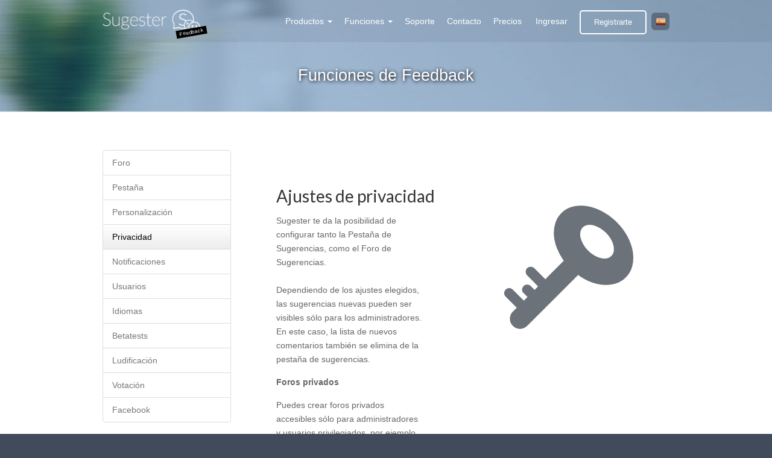

--- FILE ---
content_type: text/html
request_url: https://sugester.es/feedback/privacidad
body_size: 6273
content:
<!DOCTYPE html>
<html lang="es">

  
  
 
<head> <!-- Siteor CMS 8.4 -->
<!-- uwaga brak: {{siteor.css}} --> 
		<!-- cms_css NOT include_common_css -->
		<link rel="stylesheet" media="screen" href="//s3-eu-west-1.amazonaws.com/assets.siteor.com/assets/fancybox/jquery.fancybox-1.3.4-6b66639e450904abc15e37012aba0f74b2cee07074071405437d64c2b650abf4.css" /> 

<!-- uwaga brak: {{siteor.javascript}} --> 
		<!-- cms_javascript include_javascript_kind  v1+v2: jquery+fancybox+jgrowl v1:+ui-->
		<script src="//s3-eu-west-1.amazonaws.com/assets.siteor.com/assets/cms-view-v1-bc1c57f51c11c763a225524deefe15f11121e17da49361fd7a8de1658fb332bd.js"></script>
	<!-- cms_javascript include_javascript_own -->
	


<meta name="csrf-param" content="authenticity_token" />
<meta name="csrf-token" content="T9izTmrrX9BaoX1qhacPy2lefh3WdIHt6XXhARD+3w9rv4CHMrM1UrBgEaKW/T/2a083TdRo6u3MF8EagaxHzg==" />

	<meta http-equiv="Content-Type" content="text/html; charset=utf-8" />
  
  	<meta name="robots" content="all" />
	<meta name="author" content="Sugester" />		
	<meta name="description" content="Sugester - un software simple de soporte y asistencia al usuario" />
	<meta name="keywords" content="Mejora la comunicación con tus clientes y en tu equipo."/>
	
	<title>Privacidad - Sugester </title>
  
  <link rel="shortcut icon" href="//s3-eu-west-1.amazonaws.com/fs.siteor.com/sugester/files/layout/sugester_favicon.ico?14342" /> 
  
  	<!--[if !IE]><!-->
  <meta name="viewport" content="width=device-width, initial-scale=1.0" />
	 <!--<![endif]-->


		<link rel="stylesheet" href="/pagelayout/sugester/css/bootstrap/bootstrap.min.css" type="text/css" />
	<link rel="stylesheet" type="text/css" href="/pagelayout/sugester/css/compiled/theme.css?322212321" />
  <link rel="stylesheet" type="text/css" href="//s3-eu-west-1.amazonaws.com/fs.siteor.com/sugester/files/layout/sugester.css?121219" />
	<link rel="stylesheet" type="text/css" href="/pagelayout/sugester/css/vendor/animate.css" />
		<link rel="stylesheet" type="text/css" href="/pagelayout/sugester/css/vendor/brankic.css" />
		
		 

	<!-- javascript -->
	
	<script src="/pagelayout/sugester/js/bootstrap/bootstrap.min.js"></script>
	<script src="/pagelayout/sugester/js/theme.js"></script>
		<script src="/pagelayout/sugester/js/vendor/jquery.flexslider.min.js"></script>

	<!--[if lt IE 9]>


  	<link rel="stylesheet" type="text/css" href="/pagelayout/sugester/css/compiled/bootstrap-ie7.css" />
  <link rel="stylesheet" type="text/css" href="/pagelayout/sugester/css/compiled/ie.css?1181" />

      <script src="//html5shim.googlecode.com/svn/trunk/html5.js"></script>
		<meta http-equiv="X-UA-Compatible" content="IE=edge" />	
    <![endif]-->
  
  
    <meta property="og:image" content="https://s3-eu-west-1.amazonaws.com/fs.siteor.com/sugester-es/files/sugester-es.jpg?1442936152" />
<meta property="og:title" content="Privacidad - Sugester " />
<meta property="og:description" content="Sugester - un software simple de soporte y asistencia al usuario" />
<style>
#home4 #hero-new #cover-image::before{
  top:0 !important;  
}  
  
.navbar.hero.normal.white, header.navbar.hero{
background-color:rgba(0,0,0,0.05); 
}  
header.new-header+div.long-title{
    padding-top: 150px;
    position: relative;
    top: -100px;
    padding-bottom: 190px;
}
.navbar.hero .navbar-nav > li > a:hover{
background-color:transparent !important;
}
.nav > li > a:focus{
background-color:transparent !important;  
color:white !important;  
}
#lang-switch2 a, a.lang.dropdown-toggle+.dropdown-menu{
color:white !important;  
}
</style>  
  
  <script src='http://app1.sugester.com/7192/widget.js' type='text/javascript'></script>


<script>
  (function(i,s,o,g,r,a,m){i['GoogleAnalyticsObject']=r;i[r]=i[r]||function(){
  (i[r].q=i[r].q||[]).push(arguments)},i[r].l=1*new Date();a=s.createElement(o),
  m=s.getElementsByTagName(o)[0];a.async=1;a.src=g;m.parentNode.insertBefore(a,m)
  })(window,document,'script','//www.google-analytics.com/analytics.js','ga');

  ga('create', 'UA-6431854-30', 'auto');
  ga('send', 'pageview');

</script>


<!-- re Google -->
<script type="text/javascript">
/* <![CDATA[ */
var google_conversion_id = 940648037;
var google_custom_params = window.google_tag_params;
var google_remarketing_only = true;
/* ]]> */
</script>
<script type="text/javascript" src="//www.googleadservices.com/pagead/conversion.js">
</script>
<noscript>
<div style="display:inline;">
<img height="1" width="1" style="border-style:none;" alt="" src="//googleads.g.doubleclick.net/pagead/viewthroughconversion/940648037/?value=0&amp;guid=ON&amp;script=0"/>
</div>
</noscript>


<script src="https://cdnjs.cloudflare.com/ajax/libs/jquery-cookie/1.4.1/jquery.cookie.min.js"></script>
<script>
if ($.cookie('siteor_first_url') == undefined) {
	$.cookie('siteor_first_url', window.location.href, {domain: '.sugester.es'})
	$.cookie('siteor_referrer', document.referrer, {domain: '.sugester.es'})
}
</script>
<style>
header.new-header+div.long-title,.navbar+div.long-title{
    padding-top: 115px !important;
    position: relative !important;
    top: -100px !important;
    padding-bottom: 15px !important;
    margin-bottom:-50px;
}
.navbar.hero .navbar-nav > li.dropdown > a .caret{
border-top-color:white !important;
}
</style>

  <script>
  	var siteor_custom_id = null;
  	var siteor_custom_kind = null;

  		if (document.cookie.indexOf('siteor_cms=yes') == -1) { document.cookie = 'siteor_cms=yes' }

  		$(function(){
  				if (siteor_custom_id != null || document.cookie.indexOf('siteor_cms=yes') > -1 ) {
  					$.get("/app/ajax/www/live_cache", {'page_id':'136612', 'edit_mode':'false', 'siteor_custom_id': siteor_custom_id, 'siteor_custom_kind' : siteor_custom_kind,  'uniq': ''}, function(data){
  						$('body').prepend(data);
  					});
  				}
  		});

  </script>

	<link rel="alternate" type="application/rss+xml" title="Sugester.es Blog RSS" href="/feed/sugester" />
	<link rel="alternate" type="application/rss+xml" title="News RSS" href="/feed/news" />


</head>
  
  
<body id="blog" class="sugester feedback/privacidad pag_">
 
 <header class="new-header navbar hero normal white   normal " >
    <div class="container">
        <div class="navbar-header">
            <button class="navbar-toggle" data-target=".bs-navbar-collapse" data-toggle="collapse" type="button">
              <span class="icon-bar"></span> 
              <span class="icon-bar"></span> 
              <span class="icon-bar"></span>
          	</button> 
          	<a class="navbar-brand with-img" href="http://sugester.es">
          		<img alt="Sugester" src="https://d1dmfej9n5lgmh.cloudfront.net/sugester/files/logo/sugester-logo-white.png" />
              	<span class="logo-badge" style="position:relative">Feedback</span>
          	</a>
          
                  
          
          
         
          
        </div>

      
      
    
        <nav class="collapse navbar-collapse bs-navbar-collapse">
            <ul class="nav navbar-nav navbar-right buttons-menu visible-sm visible-md visible-lg">
                <li>
                    
                  
                        
                            <a class="signup button-outline" href="https://apps.sugester.com/signup?module=all&lang=es" style="background:transparent;"><span>Registrarte</span></a>			
                                            
                  
                </li>
              
				

                <li  id="lang-switch2" class="dropdown">
        				<a href="#" class="lang-es dropdown-toggle" data-toggle="dropdown" title="Español">
          					Español 
          				</a>          			
						
        			</li>        
              
              
              
              
              
            </ul>


            <ul class="nav navbar-nav navbar-right">
                
              
              
                              
	                                


                <li class="dropdown">
                    <a class="dropdown-toggle" data-toggle="dropdown" href="#">Productos <b class="caret" style=
                    "border-top-color: #999;"></b></a>

                    <ul class="dropdown-menu">
                        <li>
                            <a href="/helpdesk">Helpdesk</a>
                        </li>


                        <li>
                            <a href="/feedback">Feedback</a>
                        </li>


                        <li>
                            <a href="/base-de-conocimientos">Base de Conocimientos</a>
                        </li>
                      
 <li><a href="/crm">CRM</a></li>

                        <li>
                            <a href="/gestion-de-tareas">Gestión de tareas</a>
                        </li>
                      

                        <li>
                            <a href="/chat">Live Chat</a>
                        </li>
                      
                      <li>
                            <a href="/voip">VoIP</a>
                        </li>
                    </ul>
                </li>
        

					<li class="dropdown">
        				<a href="#" class="dropdown-toggle" data-toggle="dropdown">
          					 Funciones <b class="caret" style="border-top-color: #999;"></b>
          				</a>
          				<ul class="dropdown-menu">
                                                 
                          <li><a href="/helpdesk/funciones">Helpdesk</a></li>
						  <li><a href="/feedback/funciones">Feedback</a></li>                          
                          <li><a href="/base-de-conocimientos/funciones">Base de Conocimientos</a></li>
<li><a href="/crm/funciones">CRM</a></li>                           
                          <li><a href="/gestion-de-tareas/funciones">Gestión de tareas</a></li>
      <li><a href="/chat/funciones">Live Chat</a></li>
                          <li><a href="/voip">VoIP</a></li> 
                          
                          <li class="divider"></li>   
                          <li><a href="http://sugester.es/funciones">Todas funciones</a></li>
                          
                         
                                                   
							                      
                          	
                           
				        </ul>
        			</li>    



                <li>
                    <a href="http://soporte.sugester.es">Soporte</a>
                </li>
              
	           


                <li>
                   <a href="/conocenos">Contacto</a>
                </li>


                <li>
                    <a href="/precios">Precios</a>
                </li>
              
              
              
              <li class="login-link">
                    <a  href="https://apps.sugester.com/goto?lang=es" ><span>Ingresar</span></a>                                    
                </li> 
              
              	<li class="mobile-en visible-xs">
  <a href="http://sugester.com" lang="en" title="English - sugester.com">English</a>
</li>                          

<li class="mobile-fr visible-xs" >
  <a href="http://sugester.fr" lang="fr" title="Français - sugester.fr">Français</a>
</li>

<li class="mobile-es visible-xs">
  <a href="http://sugester.es" lang="es" title="Español - sugester.es">Español</a>
</li>

<li class="mobile-de visible-xs">
  <a href="http://sugester.de" lang="de" title="Deutsch - sugester.de">Deutsch</a>
</li>                             

<li class="mobile-pl visible-xs">
  <a href="http://sugester.pl" lang="pl" title="Polski - sugester.pl">polski</a>
</li>

<li class="mobile-hr visible-xs">
  <a href="http://sugester.hr" lang="hr" title="hrvatski - sugester.hr">hrvatski</a>
</li>

<li class="mobile-sr visible-xs">
  <a href="http://sugester.rs" lang="sr" title="српски / srpski - sugester.rs">српски / srpski</a>
</li>

<!--
<li class="mobile-ru visible-xs">
  <a href="http://sugester.ru" lang="ru" title="русский - sugester.ru">русский</a>
</li>
--> 
            </ul>
        </nav>  
      
      
    </div>
</header>



 
  
    
  



		

<!-- vvv  -->
<div class="long-title">
<div class="container">
<div class="row header">
<div class="col-sm-12">
<h1 style="text-align:center;">Funciones de Feedback</h1>
</div>
</div>
</div>
</div>


<div class="clear"></div>




  
  <div class="">
    <div class="container">
      <div class="row">
         	 <div class="col-md-12">
      
             	
				

		
				

  
				
      
       		</div>
      </div>
    </div> 
</div> 
  
  
		<div class="container">
			<div class="row">
				

				
				
				<div class="col-md-6">

				
                        


	              
					
				
				</div> <!-- col-md-9 -->
              
              
              				
				<div class="col-md-6">
					
					
					



				</div> <!-- col-md-3 sidebar -->
				 
			</div> <!-- row -->
			
		</div> <!-- container -->
    
   
  
  



  
  

	
 	      

  
  <div id="">
    <div class="container">
      <div class="row">
         	 <div class="col-md-12">
      
             	 

		
      
       		</div>
      </div>
    </div> 
</div> 
  
  
	<div id="posts">

		<div class="container">
			<div class="row">
				

				<div class="col-sm-9">

				
					<div class="post">
						
						
						 


	              
					</div> <!-- post -->
				
				</div> <!-- col-md-9 -->
              
              
				<div class="col-sm-3 sidebar">
					<div class="sidebar-content">
					
                        


                      
                      
                         
		
                    </div>
                  
				
					
				</div> <!-- col-md-3 sidebar -->              
				 
			</div> <!-- row -->
          
          
          
          
          
          	<div class="row">
				

				<div class="col-sm-3 sidebar">
					<div class="sidebar-content">
					
                        



		

<ul class="cms_menu_0 list_menu nav">
	<li class="blog feedback-foro   first" >
		<a href="/feedback/foro"><span>Foro</span></a>
	</li>
	<li class="blog feedback-pestana  " >
		<a href="/feedback/pestana"><span>Pestaña</span></a>
	</li>
	<li class="blog feedback-personalizacion  " >
		<a href="/feedback/personalizacion"><span>Personalización</span></a>
	</li>
	<li class="blog feedback-privacidad   current" >
		<a href="/feedback/privacidad"><span>Privacidad</span></a>
	</li>
	<li class="blog feedback-notificaciones  " >
		<a href="/feedback/notificaciones"><span>Notificaciones</span></a>
	</li>
	<li class="blog feedback-usuarios  " >
		<a href="/feedback/usuarios"><span>Usuarios</span></a>
	</li>
	<li class="blog feedback-idiomas  " >
		<a href="/feedback/idiomas"><span>Idiomas</span></a>
	</li>
	<li class="blog feedback-betatests  " >
		<a href="/feedback/betatests"><span>Betatests</span></a>
	</li>
	<li class="blog feedback-ludificacion  " >
		<a href="/feedback/ludificacion"><span>Ludificación</span></a>
	</li>
	<li class="blog feedback-votacion  " >
		<a href="/feedback/votacion"><span>Votación</span></a>
	</li>
	<li class="blog feedback-facebook   last" >
		<a href="/feedback/facebook"><span>Facebook</span></a>
	</li>
</ul>





               
		
                    </div>
                  
				
					
				</div> <!-- col-md-3 sidebar -->  

                <div class="col-sm-9">

					<div class="post">
	
						 



		

<!-- vvv  -->
						<div id="services">
    <div id="hero">
        <div class="row" style="overflow:hidden">
            <div class="col-md-6 info">
                
              	<h3 style="margin-top: 25px;">
                 Ajustes de privacidad
              	</h3>


<p>Sugester te da la posibilidad de configurar tanto la Pestaña de Sugerencias, como el Foro de Sugerencias.<br />
<br />
Dependiendo de los ajustes elegidos, las sugerencias nuevas pueden ser visibles sólo para los administradores. 
  En este caso, la lista de nuevos comentarios también se elimina de la pestaña de sugerencias.<br />
 </p>

<p><b>Foros privados</b></p>

<p> Puedes crear foros privados accesibles sólo para administradores y usuarios privilegiados, por ejemplo, para beta testers.</p>
            </div>

<div class="col-md-6">
<div class="big-icon text-center animated bounceInUp">
<span class="icon brankic-key"></span>
</div>
</div>
        </div>
    </div>
</div>





<div class="clear"></div>




	              
					</div> <!-- post -->
				
				</div> <!-- col-md-9 -->         
				 
			</div> <!-- row -->          
          
          
          
          
			
		</div> <!-- container -->      
		
	</div> <!-- posts -->
    
   
  
  
  
  
<div id="footer">
    <div class="container">
        <div class="row copyright">

		<div class="col-sm-3 social text-left">
					
                  
                  
                  	<a target="_blank" rel="nofollow" href="https://twitter.com/sugesteres">
                      <img alt="twitter" src="/pagelayout/sugester/images/social/tw.png?2" />
					</a>
                  
                  
                  
                  <a target="_blank" rel="nofollow" href="https://facebook.com/sugesteres">
                    <img alt="facebook" src="/pagelayout/sugester/images/social/fb.png" />
                    
                  </a>
          
          
                  <a target="_blank" rel="publisher nofollow" href="https://plus.google.com/107766732599227128876/posts" >
                	  <img alt="googleplus" src="/pagelayout/sugester/images/social/gp.png" />
                  </a>
                  
                  
                  <a target="_blank" rel="nofollow" href="https://www.linkedin.com/company/sugesteres">
                    <img alt="linkedin" src="/pagelayout/sugester/images/social/lin.png" />
                  </a>
             
                  
                  <a target="_blank" rel="nofollow" href="https://instagram.com/sugester.es/">
                    <img alt="instagram" src="//s3-eu-west-1.amazonaws.com/fs.siteor.com/radgost/files/images/insta.png?1435151095" />
                  </a>
                  
                  
				</div>          
          
          
            <div class="col-sm-7 menu text-left">
            
            	

<ul class="cms_menu_0 list_menu nav">
	<li class=" conocenos   first" >
		<a href="/conocenos"><span>Conócenos</span></a>
	</li>
	<li class=" 2precios  " >
		<a href="/precios"><span>Precios</span></a>
	</li>
	<li class=" terminos-de-servicio  " >
		<a href="/terminos-de-servicio"><span>Terminos de Servicio </span></a>
	</li>
	<li class=" blog  " >
		<a href="/blog"><span>Blog</span></a>
	</li>
	<li class="home4 press  " >
		<a href="/press"><span>Press info</span></a>
	</li>
	<li class="home4 cookies  " >
		<a href="/cookies"><span>Cookies</span></a>
	</li>
	<li class="home4 informacion-de-datos   last" >
		<a href="/informacion-de-datos"><span>Información de datos</span></a>
	</li>
</ul>



  
            	
            	
            </div>


            <div class="col-sm-2 text-right">
                © 2019 Sugester
            </div>
        </div>


        <div class="row cookies">
        
            <p class="small text-muted">
                 Este sitio web utiliza Cookies para mejorar y optimizar la experiencia del usuario. Si continuas navegando o utilizando nuestros servicios aceptas su uso en los términos establecidos en la Política de Cookies.
              Leer más: <a href="/terminos-de-servicio">Terminos de Servicio</a>
            </p>
          
          
          	<p class="text-center">
			  <br/>
          		<a href="https://mixpanel.com/f/partner" target="_blank"><img src="//cdn.mxpnl.com/site_media/images/partner/badge_blue.png" alt="Mobile Analytics" /></a>
 			 </p>  


            
        </div>
    </div>
    
    <a class="to-top" href="#blog" id="toTop" style="display: none;">
        <span class="glyphicon glyphicon-chevron-up"></span>
    </a>
</div>
  
  
    <style>
  .navbar-inverse {
    background-color: rgba(0, 0, 0, 0.8) !important;
  }
  .navbar.normal{
    box-shadow:none !important;
  }
  .navbar-nav ul li a{
  	color:white;  
  }
  .navbar.normal.white .navbar-collapse .navbar-nav > li > a,a.signup{
  	color:white;  
  }
  .navbar.normal.white .navbar-collapse .navbar-nav > li > a:hover,.navbar.normal.white .navbar-collapse .navbar-nav > li > a:active, a.signup, html body li.login-link a:hover{
  	color:white !important;  
  }  
  .navbar.white .navbar-nav.buttons-menu > li > a.signup:hover{
     box-shadow:none !important;  
  } 
  .navbar.white .navbar-nav.buttons-menu > li > a.signup{
     border:2px solid white;  
  }
  .nav>li>a:focus{
     color:rgba(0, 0, 0, 0.8) !important;  
  }
  .navbar.hero .navbar-nav > li ul.dropdown-menu{
     color:rgba(0, 0, 0, 0.8) !important;  
  }
  .navbar.hero .navbar-nav > li ul.dropdown-menu{
    margin-top:10px;  
  }
  .navbar.normal.white .navbar-collapse .navbar-nav.nav .open > a,.navbar.normal.white .navbar-collapse .navbar-nav.nav .open > a:focus{
    background-color:transparent;
  }
  .navbar.hero .navbar-nav > li ul.dropdown-menu{
    background-color: rgba(0, 0, 0, 0.8) !important;  
  }
  @media (max-width:768px){
   .normal.white{
   background-color:#222; 
   }
  }
  </style>
  <script>
  function checkScroll(){
    var startY = $('.navbar').height() * 2; //The point where the navbar changes in px

    if($(window).scrollTop() > startY){
        $('.navbar').addClass("navbar-inverse");
    }else{
        $('.navbar').removeClass("navbar-inverse");
    }
}

if($('.navbar').length > 0){
    $(window).on("scroll load resize", function(){
        checkScroll();
    });
}
  
  </script>
  
  
  
  
  
  
  
  
  
<script type="text/javascript">
$(window).scroll(function() {
    if ($(this).scrollTop()) {
        $('#toTop').fadeIn();
    } else {
        $('#toTop').fadeOut();
    }
});
</script>  
  
  
  
  
  
  



  
  
 <!-- sugester.com online chat "Chat español" -->
<script> //var sugesterChatLogin = "your user login"</script>
<script src="https://s3-eu-west-1.amazonaws.com/app1.sugester.com/0/s/sugester/chat/c2b9rhAak24RWY1zH1OF/widget.js"></script>
<!-- sugester.com online chat END -->



   
  
 

</body>

</html><!-- ccc3.5: 2016-01-16 12:24:49 +0100 -->

--- FILE ---
content_type: text/css
request_url: https://sugester.es/pagelayout/sugester/css/compiled/theme.css?322212321
body_size: 31579
content:
@import url(https://fonts.googleapis.com/css?family=Roboto:400,100,100italic,300italic,300,400italic,500,500italic,700,700italic,900,900italic);
@import url(https://fonts.googleapis.com/css?family=Source+Sans+Pro:200,300,400,600,700,900,200italic,300italic,400italic,600italic,700italic,900italic);
@import url(https://fonts.googleapis.com/css?family=Lato:100,300,400,700,300italic,400italic,700italic&subset=latin,latin-ext);
@import url(https://fonts.googleapis.com/css?family=Merriweather:400,300italic,300,400italic,700,700italic);

/* modules */
/* this mixin makes possible to add transition to a specific vendor,example:*/
/* -webkit-transition:-webkit-transform 0.5s linear;*/

html{background-color:#414B5B;}

*:focus{outline:0;}

#new_user input[type="submit"],
.button{-webkit-font-smoothing:antialiased;display:inline-block;vertical-align:middle;zoom:1;padding:13px 32px;font-weight:400;font-size:17px;color:#fff !important;text-shadow:rgba(0,0,0,0.2) 0 -1px 0;border:0px;border-radius:5px;box-shadow:rgba(0,0,0,0.3) 0 1px 2px,inset rgba(255,255,255,0.88) 0px 1px 3px -1px;background-color:#4589E3;background:-webkit-gradient(linear,50% 0%,50% 100%,color-stop(0%,#5da4ff),color-stop(100%,#417bff));background:-webkit-linear-gradient(#5da4ff,#417bff);background:-moz-linear-gradient(#5da4ff,#417bff);background:-o-linear-gradient(#5da4ff,#417bff);background:linear-gradient(#5da4ff,#417bff);-webkit-transition:all 0.2s linear;-moz-transition:all 0.2s linear;-ms-transition:all 0.2s linear;-o-transition:all 0.2s linear;transition:all 0.2s linear;}
.button:hover{color:#fff;text-decoration:none;}
.button:active{box-shadow:inset 0px 3px 3px rgba(0,0,0,0.29);}
input.button{min-height:38px;}
input.button,
.button.button-small{padding:10px 33px;border:1px solid #68A2EE;font-size:14px;font-weight:500;}
.button.btn-success{background:#8fc800;/* Old browsers */
background:-moz-linear-gradient(top,#8fc800 0%,#8fc800 100%);/* FF3.6+ */
background:-webkit-gradient(linear,left top,left bottom,color-stop(0%,#8fc800),color-stop(100%,#8fc800));/* Chrome,Safari4+ */
background:-webkit-linear-gradient(top,#8fc800 0%,#8fc800 100%);/* Chrome10+,Safari5.1+ */
background:-o-linear-gradient(top,#8fc800 0%,#8fc800 100%);/* Opera 11.10+ */
background:-ms-linear-gradient(top,#8fc800 0%,#8fc800 100%);/* IE10+ */
background:linear-gradient(to bottom,#8fc800 0%,#8fc800 100%);/* W3C */
filter:progid:DXImageTransform.Microsoft.gradient( startColorstr='#8fc800',endColorstr='#8fc800',GradientType=0 );/* IE6-9 */}
.button-outline{-webkit-font-smoothing:antialiased;display:inline-block;vertical-align:middle;zoom:1;color:#fff;padding:12px 31px;border:2px solid #fff;border-radius:4px;font-size:16px;font-weight:400;background:rgba(0,0,0,0.15);text-shadow:1px 1px 1px rgba(0,0,0,0.1);-webkit-transition:all 0.2s linear;-moz-transition:all 0.2s linear;-ms-transition:all 0.2s linear;-o-transition:all 0.2s linear;transition:all 0.2s linear;}
.button-outline:hover{text-decoration:none;color:#ddd;border-color:#ddd;}
.button-clear{-webkit-font-smoothing:antialiased;border:0;outline:none;padding:1px;display:inline-block;text-decoration:none;-webkit-border-radius:5px;-moz-border-radius:5px;-ms-border-radius:5px;-o-border-radius:5px;border-radius:5px;-webkit-box-shadow:0 1px 0 rgba(0,0,0,0.075);-moz-box-shadow:0 1px 0 rgba(0,0,0,0.075);-ms-box-shadow:0 1px 0 rgba(0,0,0,0.075);-o-box-shadow:0 1px 0 rgba(0,0,0,0.075);box-shadow:0 1px 0 rgba(0,0,0,0.075);background:#adb2bb;background:-webkit-linear-gradient(#ccd0d6,#adb2bb);background:-moz-linear-gradient(#ccd0d6,#adb2bb);background:-ms-linear-gradient(#ccd0d6,#adb2bb);background:-o-linear-gradient(#ccd0d6,#adb2bb);background:linear-gradient(#ccd0d6,#adb2bb);}
.button-clear span{display:block;font-size:14px;padding-left:23px;padding-right:23px;height:36px;line-height:36px;border-radius:4px;font-weight:bold;color:#444;text-shadow:0 1px 0 white;background:#eff1f4;background:-webkit-linear-gradient(#f7f8fa,#eff1f4);background:-moz-linear-gradient(#f7f8fa,#eff1f4);background:-ms-linear-gradient(#f7f8fa,#eff1f4);background:-o-linear-gradient(#f7f8fa,#eff1f4);background:linear-gradient(#f7f8fa,#eff1f4);-webkit-box-shadow:inset 0 1px 0 white;-moz-box-shadow:inset 0 1px 0 white;-ms-box-shadow:inset 0 1px 0 white;-o-box-shadow:inset 0 1px 0 white;box-shadow:inset 0 1px 0 white;}
.button-clear:hover{text-decoration:none;}
.button-clear:active,.button-clear.active{background:#b5bac2;background:-webkit-linear-gradient(#b5bac2,#b5bac2);background:-moz-linear-gradient(#b5bac2,#b5bac2);background:-ms-linear-gradient(#b5bac2,#b5bac2);background:-o-linear-gradient(#b5bac2,#b5bac2);background:linear-gradient(#b5bac2,#b5bac2);}
.button-clear:active span,.button-clear.active span{color:#444;background:#eff1f4;background:-webkit-linear-gradient(#e6e8eb,#eff1f4);background:-moz-linear-gradient(#e6e8eb,#eff1f4);background:-ms-linear-gradient(#e6e8eb,#eff1f4);background:-o-linear-gradient(#e6e8eb,#eff1f4);background:linear-gradient(#e6e8eb,#eff1f4);-webkit-box-shadow:inset 0 1px 0 rgba(0,0,0,0.1);-moz-box-shadow:inset 0 1px 0 rgba(0,0,0,0.1);-ms-box-shadow:inset 0 1px 0 rgba(0,0,0,0.1);-o-box-shadow:inset 0 1px 0 rgba(0,0,0,0.1);box-shadow:inset 0 1px 0 rgba(0,0,0,0.1);}
/* form controls */
input[class="text"],
input[type="text"].form-control,
input[type="email"].form-control,
input[type="password"].form-control{box-shadow:inset 0 1px 1px rgba(0,0,0,0.2);-webkit-box-shadow:inset 0 1px 1px rgba(0,0,0,0.2);-moz-box-shadow:inset 0 1px 1px rgba(0,0,0,0.2);height:39px;}
input[type="text"].form-control::-webkit-input-placeholder,
input[type="email"].form-control::-webkit-input-placeholder,
input[type="password"].form-control::-webkit-input-placeholder{color:#B1B1B1;font-weight:400;font-size:14px;}
input[type="text"].form-control:-moz-placeholder,
input[type="email"].form-control:-moz-placeholder,
input[type="password"].form-control:-moz-placeholder{color:#B1B1B1;font-weight:400;font-size:14px;}
input[type="text"].form-control::-moz-placeholder,
input[type="email"].form-control::-moz-placeholder,
input[type="password"].form-control::-moz-placeholder{color:#B1B1B1;font-weight:400;font-size:14px;}
input[type="text"].form-control:-ms-input-placeholder,
input[type="email"].form-control:-ms-input-placeholder,
input[type="password"].form-control:-ms-input-placeholder{color:#B1B1B1;font-weight:400;font-size:14px;}
input[type="text"].form-control:focus,
input[type="email"].form-control:focus,
input[type="password"].form-control:focus{border-color:#98D2FF;outline:0;box-shadow:inset 0 1px 1px rgba(0,0,0,0.075),0 0 6px rgba(166,205,236,0.6);}
textarea.form-control{box-shadow:inset 0 1px 1px rgba(0,0,0,0.2);-webkit-box-shadow:inset 0 1px 1px rgba(0,0,0,0.2);-moz-box-shadow:inset 0 1px 1px rgba(0,0,0,0.2);}
textarea.form-control::-webkit-input-placeholder{color:#B1B1B1;font-weight:400;font-size:14px;}
textarea.form-control:-moz-placeholder{color:#B1B1B1;font-weight:400;font-size:14px;}
textarea.form-control::-moz-placeholder{color:#B1B1B1;font-weight:400;font-size:14px;}
textarea.form-control:-ms-input-placeholder{color:#B1B1B1;font-weight:400;font-size:14px;}
textarea.form-control:focus{border-color:#98D2FF;outline:0;box-shadow:inset 0 1px 1px rgba(0,0,0,0.075),0 0 6px rgba(166,205,236,0.6);}
/* vendor */
@media (min-width:1200px){.container{width:970px;}
}
a{color:#459CE7;}
.pagination > .active > a,
.pagination > .active > span,
.pagination > .active > a:hover,
.pagination > .active > span:hover,
.pagination > .active > a:focus,
.pagination > .active > span:focus{background-color:#5585B3;border-color:#4477A3;}
.pagination > li > a,
.pagination > li > span{-webkit-transition:all 0.25s linear;-moz-transition:all 0.25s linear;-ms-transition:all 0.25s linear;-o-transition:all 0.25s linear;transition:all 0.25s linear;}
/* config variables */
/* roboto font */
/* source sans pro */
/* lato */
/* merriweather */
/* layout */
a:focus,button:focus{outline:none;}
.navbar.normal{min-height:70px;/* background:#223741;*/
background:#000;
border-radius:0px;box-shadow:0px 1px 3px 1px rgba(46,46,46,0.3),inset rgba(255,255,255,0.2) 0 1px 1px;border:none;z-index:998;-webkit-font-smoothing:antialiased;}
.navbar.normal .navbar-header .navbar-brand{color:#fff;padding:25px 15px;font-weight:500;}

.normal.white {
	color:#000;
	background-color:#fff;
}

@media (min-width:768px) {
	.navbar.normal .navbar-collapse {
		text-align: center;
	}
}
@media (min-width:768px) {
	.navbar.normal .navbar-collapse .navbar-nav {
		float: none;
		display: inline-block;
	}
}
.navbar.normal .navbar-collapse .navbar-nav > li {
	/* float: none;
	*/
	display: inline-block;
}
@media (max-width:767px) {
	.navbar.normal .navbar-collapse .navbar-nav > li {
		display: block;
	}
}
.navbar.normal .navbar-collapse .navbar-nav > li.active > a {
	background: none;
	color: #fff;
}
.navbar.normal .navbar-collapse .navbar-nav > li > a {
	color: #d5d5d5;
	font-weight: 400;
	z-index: 1001;
	-webkit-transition: color 0.2s linear;
	-moz-transition: color 0.2s linear;
	-ms-transition: color 0.2s linear;
	-o-transition: color 0.2s linear;
	transition: color 0.2s linear;
}



.navbar.normal.white .navbar-collapse .navbar-nav > li > a {
	color:#333;
}

.navbar.normal.white .navbar-collapse .navbar-nav > li > a:hover {
	background: transparent;
	color:#000;
}

.navbar.normal.white .navbar-collapse .navbar-nav.nav .open > a, 
.navbar.normal.white .navbar-collapse .navbar-nav.nav .open > a:hover, 
.navbar.normal.white .navbar-collapse .navbar-nav.nav .open > a:focus {
    background-color: transparent;
    border-color: none;

}


@media (max-width:767px) {
	.navbar.normal .navbar-collapse .navbar-nav > li > a {
		padding: 18px 20px;
	}
}
.navbar.normal .navbar-collapse .navbar-nav > li > a:hover {
	color: #fff;
}
@media (max-width:767px) {
	.navbar.normal .navbar-collapse .navbar-nav > li.open ul.dropdown-menu a {
		color: #fff;
		padding: 12px 18px 12px 30px;
	}
}
.navbar.normal .navbar-collapse .navbar-nav > li ul.dropdown-menu {
	text-align: left;
	padding: 9px 0;
}
.navbar.normal .navbar-collapse .navbar-nav > li ul.dropdown-menu li a {
	padding: 8px 18px;
}
@media (max-width:767px) {
	.navbar.normal .navbar-collapse .navbar-nav .button {
		box-shadow: none;
		background: none;
		top: 0;
		margin-bottom: 20px;
		color: #d5d5d5 !important;
		font-size: 15px;
	}
}
.navbar.hero{margin:0px;border-radius:0px;border:0px;z-index:999;-webkit-font-smoothing:antialiased;}
@media (min-width:768px){.navbar.hero{background:transparent;padding-top:10px;}
.navbar .navbar-nav > .active > a{background:transparent;color:#fff;}
}
.navbar .navbar-brand{color:#fff;font-weight:500;font-size:21px;}
.navbar .navbar-brand.with-img{padding:3px 0 0 -15px;position:relative;}
.navbar.normal{padding-top:10px;}
.navbar .navbar-brand img{position:absolute;top:6px;width:162px;}
.navbar.hero .navbar-nav > li.dropdown > a .caret{border-top-color:#EBEBEB;}
.navbar .navbar-nav > li > a{color:#fff;font-size:14px;/* padding:15px 18px;*/
font-weight:400;-webkit-transition:color 0.2s linear;-moz-transition:color 0.2s linear;-ms-transition:color 0.2s linear;-o-transition:color 0.2s linear;transition:color 0.2s linear;}
.navbar.hero .navbar-nav > li > a:hover{color:#fff;}
.navbar.hero .navbar-nav > li.open > a{color:#fff !important;background-color:rgba(0,0,0,0.7);border-radius:0px;}
@media (max-width:767px){.navbar.hero .navbar-nav > li.open ul.dropdown-menu a{color:#fff;padding:12px 18px 12px 30px;}
}
.navbar.hero .navbar-nav > li ul.dropdown-menu{text-align:left;background:rgba(0,0,0,0.9);box-shadow:none;padding:5px 0 8px 0;border-radius:0px;border:0px;}
.navbar.hero .navbar-nav > li ul.dropdown-menu li a{color:#fff;padding:10px 18px;font-size:15px;}
.navbar.hero .navbar-nav > li ul.dropdown-menu li a:hover{color:#e9e9e9;background:none;background:#353535;}
#footer{background:#414B5B;/* 
margin-top:70px;padding-top:57px;background:rgba(74,132,179,1);background:-moz-linear-gradient(top,rgba(74,132,179,1) 0%,rgba(36,98,152,1) 100%);background:-webkit-gradient(left top,left bottom,color-stop(0%,rgba(74,132,179,1)),color-stop(100%,rgba(36,98,152,1)));background:-webkit-linear-gradient(top,rgba(74,132,179,1) 0%,rgba(36,98,152,1) 100%);background:-o-linear-gradient(top,rgba(74,132,179,1) 0%,rgba(36,98,152,1) 100%);background:-ms-linear-gradient(top,rgba(74,132,179,1) 0%,rgba(36,98,152,1) 100%);background:linear-gradient(to bottom,rgba(74,132,179,1) 0%,rgba(36,98,152,1) 100%);filter:progid:DXImageTransform.Microsoft.gradient( startColorstr='#4a84b3',endColorstr='#246298',GradientType=0 );*/
margin-top:40px;padding-top:47px;padding-bottom:35px;-webkit-font-smoothing:antialiased;}
#footer .copyright{color:#B5C5CF;font-size:14px;font-weight:300;}
@media (max-width:991px){#footer .copyright{margin-bottom:20px;}
}
@media (max-width:767px){#footer .copyright{text-align:center;}
}
@media (max-width:767px){#footer .menu{text-align:center;margin-top:40px;}
}
#footer .menu ul{list-style-type:none;padding:0;}
#footer .menu ul li{display:inline-block;}
#footer .menu ul li.active a{color:#fff;}
#footer .menu ul li a{color:#ccc;padding:15px 17px;font-weight:500;-webkit-transition:color 0.2s linear;-moz-transition:color 0.2s linear;-ms-transition:color 0.2s linear;-o-transition:color 0.2s linear;transition:color 0.2s linear;}
#footer .menu ul li a:hover{color:#fff;text-decoration:none;}
@media (max-width:991px){#footer .menu ul li a{padding:15px 17px 15px 0px;}
}
@media (max-width:767px) {
#footer .social { text-align: center; margin-top: 40px; }
}
#footer .social a { border: 0; text-decoration: none; opacity: 1; filter: alpha(opacity=100); margin-right: 15px; position: relative; -webkit-transition: all .3s ease; -moz-transition: all .3s ease; -o-transition: all .3s ease; -ms-transition: all .3s ease; transition: all .3s ease; display: block; width: 24px; float: left; }
#footer .social a:hover { opacity: 0.7; filter: alpha(opacity=70); }
#footer .social a  img { width: 100%; /* -webkit-transform: scale(0.2); -moz-transform: scale(0.2); -o-transform: scale(0.2); transform: scale(0.65);  */ }
/* nwe elements footer */
#footer .row.sections li a { padding: 2px 0 5px 0; color: #CCCCCC; font-size: 0.9em; font-weight: 300; }
#footer .button-outline, #footer .button { text-align: center; font-size: 1.3em; letter-spacing: 0.5px; }
#footer small { display: block; margin-top: 5px; font-size: 50%; font-weight: 300; letter-spacing: 1px; }
#footer .button-outline { font-size: 0.9em; padding: 10px 20px; opacity: 0.6; }
#footer .button { text-align: center; }
#footer .row.sections li a:hover { color: #fff; background-color: transparent; /* text-shadow: 1px 1px 1px #fff;  */ }
#footer .row.sections h3 { border: 0; color: #cccccc; font-size: 1.2em; font-weight: normal; margin-bottom: 9px; margin-top: 19px; padding: 0 0 15px; transition: color 0.2s linear 0s; }
.copyright { border-top: 1px solid #ccc; padding-top: 30px; margin-top: 40px; }
.biuro-rachunkowe .copyright { border-top: 0; padding-top: 0; margin-top: 0; }
/* pages */

@media (max-width:991px){#home #hero{padding-top:100px;}
}
@media (max-width:767px){#home #hero{height:550px;}
}
#home #hero:before{position:absolute;content:'';left:0;bottom:0;width:100%;height:420px;background:-webkit-linear-gradient(top,rgba(255,255,255,0) 0%,rgba(0,0,0,0) 1%,rgba(0,0,0,0.05) 26%,rgba(0,0,0,0.55) 71%,black 100%);}
#home #hero:after{position:absolute;content:'';left:0;top:0;width:100%;height:100%;background:rgba(6,13,32,0.35);}
#home #hero .container{position:relative;z-index:33;}
#home #hero h1.hero-text{text-align:center;font-family:"Roboto";font-size:38px;font-weight:300;color:#fff;text-shadow:1px 1px 1px rgba(0,0,0,0.5);}
@media (max-width:767px){#home #hero h1.hero-text{font-size:30px;}
}
#home4 #hero-new .sub-text,
#home #hero .sub-text{-webkit-font-smoothing:antialiased;-webkit-animation-delay:0.6s;-moz-animation-delay:0.6s;-o-animation-delay:0.6s;-ms-animation-delay:0.6s;animation-delay:0.6s;margin:0 auto;margin-top:25px;text-align:center;color:#fff;font-weight:400;font-size:17px;text-shadow:1px 1px 1px rgba(0,0,0,0.3);width:50%;}
@media (max-width:991px){#home #hero .sub-text{width:70%;}
}
@media (max-width:767px){#home #hero .sub-text{font-size:15px;}
}
#home #hero .cta{-webkit-animation-delay:0.6s;-moz-animation-delay:0.6s;-o-animation-delay:0.6s;-ms-animation-delay:0.6s;animation-delay:0.6s;text-align:center;margin-top:60px;}
#home #hero .cta a{margin:0px 20px;}
@media (max-width:767px){#home #hero .cta a{font-size:14px;padding:12px 25px;margin:0px 15px 15px 0px;}
}
#home #hero .browsers{margin-top:70px;text-align:center;}
#home #hero .browsers img{margin:0 auto;}
@media (max-width:767px){#home #hero .browsers{margin-top:65px;}
}
#home #features{/* mixin found in partials/snippets */
margin-top:100px;}
@media (max-width:991px){#home #features{margin-top:50px;}
}
#home #features .header{text-align:center;}
#home4 #logos .header h2,
#home #features .header h2{color:#555;font-weight:300;font-size:28px;}
@media (max-width:767px){#home4 #logos .header h2,
#home #features .header h2{font-size:25px;}
}
#home #features .header p{font-weight:300;font-size:17px;color:#757575;}
#home #features .feature{margin-top:55px;-webkit-font-smoothing:antialiased;}
@media (min-width:992px){#home #features .feature.backwards .info{float:right;}
#home #features .feature.backwards .image{float:left;}
#home #features .feature.backwards .image img{margin:0 auto;}
}
@media (max-width:991px){#home #features .feature{margin-top:10px;}
}
#home #features .feature .info h4{color:#3B88B6;font-weight:normal;font-size:19px;line-height:25px;margin-top:35px;}
@media (max-width:991px){#home #features .feature .info h4{text-align:center;}
}
#home #features .feature .info p{color:#6C7279;font-size:14px;margin-top:20px;line-height:24px;width:83%;font-weight:normal;}
@media (max-width:991px){#home #features .feature .info p{text-align:center;width:100%;font-size:14px;}
}
@media (max-width:991px){#home #features .feature .image img{margin:0 auto !important;margin-top:20px;}
}
#home #features .divider{height:1px;width:100%;background-color:#ddd;position:relative;margin:70px 0 60px;}
#home #features .divider:before{content:'';position:absolute;top:0;left:0;width:100%;height:2px;background-image:-webkit-gradient(linear,left top,right top,color-stop(0,rgba(255,255,255,0.75)),color-stop(0.5,rgba(250,250,250,0)),color-stop(1,rgba(255,255,255,0.75)));background-image:-webkit-linear-gradient(left,rgba(255,255,255,0.75) 0%,rgba(250,250,250,0) 50%,rgba(255,255,255,0.75) 100%);background-image:-moz-linear-gradient(left,rgba(255,255,255,0.75) 0%,rgba(250,250,250,0) 50%,rgba(255,255,255,0.75) 100%);background-image:-o-linear-gradient(left,rgba(255,255,255,0.75) 0%,rgba(250,250,250,0) 50%,rgba(255,255,255,0.75) 100%);background-image:-ms-linear-gradient(left,rgba(255,255,255,0.75) 0%,rgba(250,250,250,0) 50%,rgba(255,255,255,0.75) 100%);background-image:linear-gradient(left,rgba(255,255,255,0.75) 0%,rgba(250,250,250,0) 50%,rgba(255,255,255,0.75) 100%);}
@media (max-width:991px){#home #features .divider{margin:55px 0 35px;}
}
#home #pricing{-webkit-font-smoothing:antialiased;border-top:1px solid #EAEAEA;border-bottom:1px solid #EAEAEA;background:#5E7A9B;background:-webkit-linear-gradient(top,#355069 0,#5e7a9b 100%);background:-moz-linear-gradient(top,#355069 0,#5e7a9b 100%);background:-o-linear-gradient(top,#355069 0,#5e7a9b 100%);background:linear-gradient(top,#355069 0,#5e7a9b 100%);margin-top:110px;padding-top:40px;padding-bottom:55px;}
#home #pricing .header{text-align:center;}
@media (max-width:991px){#home #pricing .header{margin-bottom:25px;}
}
#home #pricing .header h3{font-size:27px;color:#fff;line-height:25px;font-weight:300;text-shadow:0 1px 2px rgba(0,0,0,0.2);}
#home #pricing .header p{font-size:16px;margin-top:15px;color:#F0F0F0;font-weight:400;line-height:25px;text-shadow:0 1px 2px rgba(0,0,0,0.2);}
#home #pricing .charts{margin-top:35px;}
@media (max-width:991px){#home #pricing .charts{margin-top:10px;}
}
#home #pricing .charts .chart{background-color:#fff;border:1px solid #E6E6E6;border-radius:5px;box-shadow:0px 0px 2px 0px rgba(181,181,181,0.3);padding:20px 40px;position:relative;text-align:center;width:97%;min-height:315px;position:relative;top:37px;}
@media (max-width:991px){#home #pricing .charts .chart{float:none !important;left:0px !important;top:0px !important;margin:0 auto;width:55%;margin-bottom:25px !important;}
#home #pricing .charts .chart.last{margin-bottom:0px !important;}
}
@media (max-width:600px){#home #pricing .charts .chart{width:90% !important;}
}
#home #pricing .charts .chart.first{float:right;left:12px;}
#home #pricing .charts .chart.last{left:-12px;}
#home #pricing .charts .chart.featured{min-height:350px;top:0px;margin:0 auto;}
#home #pricing .charts .chart.featured .popular{text-align:center;text-transform:uppercase;font-size:16px;letter-spacing:1px;color:#B1B1B1;font-weight:400;}
#home #pricing .charts .chart.featured .quantity{margin-top:15px;}
#home #pricing .charts .chart .quantity{text-align:center;}
#home #pricing .charts .chart .quantity .dollar{font-size:19px;position:relative;top:-18px;}
#home #pricing .charts .chart .quantity .price{font-size:49px;}
#home #pricing .charts .chart .quantity .period{font-size:17px;position:relative;top:-8px;margin-left:4px;}
#home #pricing .charts .chart .plan-name{text-align:center;font-size:20px;font-weight:400;color:#777;border-bottom:1px solid #d5d5d5;padding-bottom:15px;width:90%;margin:0 auto;margin-top:8px;}
#home #pricing .charts .chart .specs{margin-top:20px;}
#home #pricing .charts .chart .specs .spec{font-size:15px;color:#474747;text-align:center;font-weight:300;margin-bottom:13px;}
#home #pricing .charts .chart .specs .spec .variable{color:#1FBEE7;font-weight:400;}
#home #pricing .charts .chart .btn-signup{margin-top:20px;height:38px;}
#home #slider{margin-top:60px;}
@media (max-width:991px){#home #slider{margin-top:30px;}
}
#home #slider .header{text-align:center;-webkit-font-smoothing:antialiased;}
#home #slider .header h3{font-size:26px;color:#444;line-height:25px;font-weight:300;margin-bottom:15px;}
#home #slider .slide-wrapper{border-bottom:1px solid #E4E4E4;}
#home #slider .slide-wrapper .slideshow{background:url("../../images/slider-bg.png") 0 0 no-repeat;margin:0 auto;margin-top:35px;width:844px;height:418px;position:relative;overflow:hidden;}
@media (max-width:991px){#home #slider .slide-wrapper .slideshow{background:none;width:inherit;height:340px;}
}
@media (max-width:620px){#home #slider .slide-wrapper .slideshow{height:290px;}
}
@media (max-width:530px){#home #slider .slide-wrapper .slideshow{height:240px;}
}
@media (max-width:450px){#home #slider .slide-wrapper .slideshow{height:205px;}
}
#home #slider .slide-wrapper .slideshow .btn-nav{width:48px;height:51px;position:absolute;top:55%;z-index:999;cursor:pointer;opacity:0;filter:alpha(opacity=0);-webkit-transition:all .3s ease;-moz-transition:all .3s ease;-o-transition:all .3s ease;-ms-transition:all .3s ease;transition:all .3s ease;}
#home #slider .slide-wrapper .slideshow .btn-nav.active{opacity:1;filter:alpha(opacity=100);-moz-transform:translateX(0px) !important;-o-transform:translateX(0px) !important;-ms-transform:translateX(0px) !important;-webkit-transform:translateX(0px) !important;transform:translateX(0px) !important;}
#home #slider .slide-wrapper .slideshow .btn-nav.prev{background:url("../../images/slider/slide-left.png") 0 0 no-repeat;left:91px;-moz-transform:translateX(-48px);-o-transform:translateX(-48px);-ms-transform:translateX(-48px);-webkit-transform:translateX(-48px);transform:translateX(-48px);}
@media (max-width:991px){#home #slider .slide-wrapper .slideshow .btn-nav.prev{left:30px;}
}
#home #slider .slide-wrapper .slideshow .btn-nav.next{background:url("../../images/slider/slide-right.png") 0 0 no-repeat;right:91px;-moz-transform:translateX(48px);-o-transform:translateX(48px);-ms-transform:translateX(48px);-webkit-transform:translateX(48px);transform:translateX(48px);}
@media (max-width:991px){#home #slider .slide-wrapper .slideshow .btn-nav.next{right:29px;}
}
#home #slider .slide-wrapper .slideshow .slide{width:100%;height:100%;position:absolute;}
#home #slider .slide-wrapper .slideshow .slide.active img{opacity:1;filter:alpha(opacity=100);-moz-transform:translateY(0px);-o-transform:translateY(0px);-ms-transform:translateY(0px);-webkit-transform:translateY(0px);transform:translateY(0px);}
#home #slider .slide-wrapper .slideshow .slide img{position:absolute;bottom:0;left:0;right:0;margin:auto;-moz-transform:translateY(300px);-o-transform:translateY(300px);-ms-transform:translateY(300px);-webkit-transform:translateY(300px);transform:translateY(300px);opacity:0;-ms-filter:progid:DXImageTransform.Microsoft.Alpha(Opacity=0);filter:alpha(opacity=0);-webkit-transition:all .6s ease;-moz-transition:all .6s ease;-o-transition:all .6s ease;-ms-transition:all .6s ease;transition:all .6s ease;}
@media (max-width:767px){#home #slider .slide-wrapper .slideshow .slide img{width:100%;}
}
#home #testimonials{margin-top:80px;-webkit-font-smoothing:antialiased;}
#home #testimonials .header{text-align:center;}
#home #testimonials .header h3{font-size:23px;color:#555;line-height:25px;font-weight:300;margin-bottom:40px;}
#home #testimonials .testimonial{width:90%;}
@media (max-width:767px){#home #testimonials .testimonial{float:none !important;margin:0 auto;margin-bottom:45px;}
}
#home #testimonials .testimonial .quote{font-size:13px;color:#3D3D3D;line-height:24px;border:1px solid #E2E2E2;padding:12px 22px;border-radius:6px;width:90%;position:relative;}
@media (max-width:767px){#home #testimonials .testimonial .quote{margin:0 auto;}
}
#home #testimonials .testimonial .quote .arrow-down{position:absolute;bottom:3px;left:30px;}
#home #testimonials .testimonial .quote .arrow-down .arrow,#home #testimonials .testimonial .quote .arrow-down .arrow-border{border-color:#fff transparent transparent;border-style:solid;border-width:11px;cursor:pointer;position:absolute;top:3px;z-index:1002;}
#home #testimonials .testimonial .quote .arrow-down .arrow-border{border-color:#E2E2E2 transparent transparent;border-width:12px;top:3px;z-index:1001;left:-1px;}
#home #testimonials .testimonial .author{margin-top:40px;margin-left:10px;}
@media (max-width:767px){#home #testimonials .testimonial .author{margin-left:6%;}
}
#home #testimonials .testimonial .author .pic{width:71px;height:71px;border-radius:50px;float:left;position:relative;top:-12px;margin-right:18px;border:1px solid #ccc;}
#home #testimonials .testimonial .author .name{color:#3C92C5;line-height:23px;font-weight:500;}
#home #testimonials .testimonial .author .company{font-size:14px;color:#909090;line-height:23px;font-weight:400;}
#home #cta{margin-top:90px;-webkit-font-smoothing:antialiased;}
@media (max-width:991px){#home #cta{margin-top:65px;}
}
#home #cta .form-wrapper{background:#F7F8FB;border:1px solid #EAEDF7;border-radius:8px;box-shadow:inset rgba(100,100,100,0.25) 0 1px 1px;padding:20px 30px 30px 30px;margin:0 auto;}
#home #cta h4{font-size:19px;color:#5F6E7C;font-weight:400;text-shadow:1px 1px 1px rgba(255,255,255,0.5);}
#home #cta form{margin-top:30px;}
#home #cta form .form-group{margin-right:25px;}
@media (max-width:991px){#home #cta form .form-group{margin-right:20px;}
}
#home #cta form .form-group .form-control{width:195px;}
@media (max-width:767px){#home #cta form .form-group .form-control{width:100%;}
}
#home #cta form .button{margin-left:25px;}
@media (max-width:991px){#home #cta form .button{margin-top:25px;margin-left:0px;}
}
#home2 #hero{background:#4B4848;background-size:cover;height:583px;position:relative;top:-60px;overflow:hidden;background-image:url("../../images/bg.png");box-shadow:0px 1px 5px -1px rgba(0,0,0,0.35);}
@media (max-width:991px){#home2 #hero{padding-top:100px;height:550px;}
}
@media (min-width:992px){#home2 #hero{padding-top:105px;}
}
#home2 #hero h1.hero-text{text-align:center;font-family:"Roboto";font-size:36px;font-weight:300;color:#fff;text-shadow:1px 1px 1px rgba(0,0,0,0.8);}
@media (max-width:991px){#home2 #hero h1.hero-text{font-size:30px;}
}
@media (max-width:767px){#home2 #hero h1.hero-text{font-size:27px;}
}
#home2 #hero .cta{text-align:center;margin-top:40px;}
#home2 #hero .cta a{margin:0px 20px;}
@media (max-width:400px){#home2 #hero .cta a{display:block;}
}
#home2 #hero .cta a.button{border-radius:50px;padding:12px 36px;-webkit-transition:all 0.3s linear;-moz-transition:all 0.3s linear;-ms-transition:all 0.3s linear;-o-transition:all 0.3s linear;transition:all 0.3s linear;}
@media (max-width:767px){#home2 #hero .cta a.button{font-size:16px;}
}
@media (max-width:400px){#home2 #hero .cta a.button{width:65%;margin:0 auto;margin-bottom:25px;}
}
#home2 #hero .cta a.button:hover{box-shadow:rgba(0,0,0,0.3) 0 1px 2px,inset rgba(255,255,255,0.88) 0px 1px 3px -1px,rgba(0,0,0,0.3) 0 1px 2px,#69b1f3 0 1px 30px;}
#home2 #hero .cta a.demo{color:#fff;-webkit-font-smoothing:antialiased;font-size:16px;}
@media (max-width:767px){#home2 #hero .cta a.demo{font-size:16px;}
}
#home2 #hero .screenshot{position:absolute;bottom:0;left:0;right:0;}
#home2 #hero .screenshot img{margin:0 auto;}
#home2 #tabs{-webkit-font-smoothing:antialiased;}
@media (max-width:991px){#home2 #tabs{margin-bottom:20px;}
}
#home2 #tabs .header{text-align:center;}
#home2 #tabs .header h3{font-size:26px;color:#444;line-height:25px;font-weight:300;}
#home2 #tabs .header p{font-size:16px;font-weight:400;color:#888;}
#home2 #tabs .tabs-wrapper{margin-top:45px;}
#home2 #tabs .tabs-wrapper .nav-tabs{text-align:center;border-bottom:2px solid #EDEDED;}
@media (max-width:991px){#home2 #tabs .tabs-wrapper .nav-tabs{display:none;}
}
#home2 #tabs .tabs-wrapper .nav-tabs li{float:none;display:inline-block;}
#home2 #tabs .tabs-wrapper .nav-tabs li.active a{color:#2B69A2;font-weight:400;border-bottom:0px;}
#home2 #tabs .tabs-wrapper .nav-tabs li.active a:after{content:'';position:absolute;width:100%;height:auto;border-bottom:2px solid #7BA3C9;left:1px;bottom:-1px;}
#home2 #tabs .tabs-wrapper .nav-tabs li a{color:#888;font-weight:400;border:0px;padding:10px 20px;font-size:15px;-webkit-transition:color 0.25s linear;-moz-transition:color 0.25s linear;-ms-transition:color 0.25s linear;-o-transition:color 0.25s linear;transition:color 0.25s linear;}
#home2 #tabs .tabs-wrapper .nav-tabs li a:hover{color:#2B69A2;background:none;}
#home2 #tabs .tabs-wrapper .tab-content{margin-top:60px;}
#home2 #tabs .tabs-wrapper .tab-content .tab-pane{height:325px;}
@media (max-width:991px){#home2 #tabs .tabs-wrapper .tab-content .tab-pane{display:block !important;opacity:1;filter:alpha(opacity=100);height:auto;text-align:center;margin-bottom:70px;}
}
@media (max-width:991px){#home2 #tabs .tabs-wrapper .tab-content .tab-pane .info{margin-bottom:35px;}
}
#home2 #tabs .tabs-wrapper .tab-content .tab-pane .info h4{color:#3B88B6;font-weight:normal;font-size:19px;line-height:25px;margin-top:35px;}
#home2 #tabs .tabs-wrapper .tab-content .tab-pane .info p{color:#6C7279;font-size:15px;margin-top:20px;line-height:24px;width:83%;font-weight:normal;}
@media (max-width:991px){#home2 #tabs .tabs-wrapper .tab-content .tab-pane .info p{margin:0 auto;width:95%;}
}
#home2 #tabs .tabs-wrapper .tab-content .tab-pane .image img{display:inline-block;margin:0 auto;}
#home2 #pricing{-webkit-font-smoothing:antialiased;border-top:1px solid #EAEAEA;border-bottom:1px solid #EAEAEA;background:#5E7A9B;background:-webkit-linear-gradient(top,#355069 0,#5e7a9b 100%);background:-moz-linear-gradient(top,#355069 0,#5e7a9b 100%);background:-o-linear-gradient(top,#355069 0,#5e7a9b 100%);background:linear-gradient(top,#355069 0,#5e7a9b 100%);margin-top:130px;padding-top:40px;padding-bottom:55px;}
@media (max-width:991px){#home2 #pricing{margin-top:40px;}
}
#home2 #pricing .header{text-align:center;}
@media (max-width:991px){#home2 #pricing .header{margin-bottom:25px;}
}
#home2 #pricing .header h3{font-size:27px;color:#fff;line-height:25px;font-weight:300;text-shadow:0 1px 2px rgba(0,0,0,0.2);}
#home2 #pricing .header p{font-size:17px;color:#F0F0F0;font-weight:400;line-height:25px;text-shadow:0 1px 2px rgba(0,0,0,0.2);}
#home2 #pricing .charts{margin-top:35px;}
@media (max-width:991px){#home2 #pricing .charts{margin-top:10px;}
}
#home2 #pricing .charts .chart{background-color:#fff;border:1px solid #E6E6E6;border-radius:5px;box-shadow:0px 0px 2px 0px rgba(181,181,181,0.3);padding:20px 40px;position:relative;text-align:center;width:97%;min-height:315px;position:relative;top:37px;}
@media (max-width:991px){#home2 #pricing .charts .chart{float:none !important;left:0px !important;top:0px !important;margin:0 auto;width:55%;margin-bottom:25px !important;}
#home2 #pricing .charts .chart.last{margin-bottom:0px !important;}
}
@media (max-width:600px){#home2 #pricing .charts .chart{width:90% !important;}
}
#home2 #pricing .charts .chart.first{float:right;left:12px;}
#home2 #pricing .charts .chart.last{left:-12px;}
#home2 #pricing .charts .chart.featured{min-height:350px;top:0px;margin:0 auto;}
#home2 #pricing .charts .chart.featured .popular{text-align:center;text-transform:uppercase;font-size:16px;letter-spacing:1px;color:#B1B1B1;font-weight:400;}
#home2 #pricing .charts .chart.featured .quantity{margin-top:15px;}
#home2 #pricing .charts .chart .quantity{text-align:center;}
#home2 #pricing .charts .chart .quantity .dollar{font-size:19px;position:relative;top:-18px;}
#home2 #pricing .charts .chart .quantity .price{font-size:49px;}
#home2 #pricing .charts .chart .quantity .period{font-size:17px;position:relative;top:-8px;margin-left:4px;}
#home2 #pricing .charts .chart .plan-name{text-align:center;font-size:20px;font-weight:400;color:#777;border-bottom:1px solid #d5d5d5;padding-bottom:15px;width:90%;margin:0 auto;margin-top:8px;}
#home2 #pricing .charts .chart .specs{margin-top:20px;}
#home2 #pricing .charts .chart .specs .spec{font-size:15px;color:#474747;text-align:center;font-weight:300;margin-bottom:13px;}
#home2 #pricing .charts .chart .specs .spec .variable{color:#1FBEE7;font-weight:400;}
#home2 #pricing .charts .chart .btn-signup{margin-top:20px;height:38px;}
#home2 #second-option{margin-top:85px;}
@media (max-width:991px){#home2 #second-option{margin-top:50px;}
}
@media (min-width:992px){#home2 #second-option .row{margin-bottom:50px;}
}
#home2 #second-option .feature{-webkit-font-smoothing:antialiased;}
@media (max-width:991px){#home2 #second-option .feature{text-align:center;margin-bottom:35px;}
}
#home2 #second-option .feature img{max-width:40px;}
#home2 #second-option .feature .icon{font-size:32px;color:#4187ba;}
#home2 #second-option .feature strong{display:block;font-weight:400;font-size:17px;color:#354E75;margin-top:15px;}
#home2 #second-option .feature p{font-weight:normal;font-size:14px;color:#797979;margin-top:10px;line-height:24px;}
#home2 #grid-first{margin-top:70px;-webkit-font-smoothing:antialiased;}
#home2 #grid-first .header{text-align:center;}
#home2 #grid-first .header h3{font-size:26px;color:#555C68;line-height:25px;font-weight:300;}
#home2 #grid-first .header p{font-size:16px;font-weight:400;color:#888;}
#home2 #grid-first .sections{margin-top:45px;}
#home2 #grid-first .sections .section{text-align:center;}
@media (max-width:991px){#home2 #grid-first .sections .section{margin-bottom:40px;}
}
#home2 #grid-first .sections .section .pic{display:inline-block;padding:15px;background:#f5f5f5;box-shadow:0px 1px 4px 0px rgba(0,0,0,0.45),inset 0px 0px 1px 1px white;}
#home2 #grid-first .sections .section .info{margin-top:25px;text-align:center;}
@media (min-width:992px){#home2 #grid-first .sections .section .info{margin-left:45px;width:80%;text-align:left;}
}
#home2 #grid-first .sections .section .info strong{font-weight:500;font-size:18px;color:#555;}
#home2 #grid-first .sections .section .info p{color:#666;margin-top:15px;line-height:22px;}
#home2 #mobile{-webkit-font-smoothing:antialiased;background:#F7F8FB;border:1px solid #EAEDF7;box-shadow:inset rgba(100,100,100,0.25) 0 1px 1px;margin-top:60px;}
@media (min-width:992px){#home2 #mobile .container{width:870px;}
}
#home2 #mobile .device{margin:-30px 0px 0px 0px;position:relative;top:2px;}
#home2 #mobile .info{margin-top:50px;}
@media (max-width:767px){#home2 #mobile .info{margin:35px;text-align:center;}
}
#home2 #mobile .info h3{font-weight:400;color:#444;}
#home2 #mobile .info p{margin-top:20px;color:#666;line-height:21px;}
#home2 #mobile .info .button{margin-top:10px;padding:8px 26px;border-radius:50px;}
#home2 #cta{margin-top:100px;-webkit-font-smoothing:antialiased;}
@media (max-width:991px){#home2 #cta{margin-top:65px;}
}
#home2 #cta .form-wrapper{background:#F7F8FB;border:1px solid #EAEDF7;border-radius:8px;box-shadow:inset rgba(100,100,100,0.25) 0 1px 1px;padding:20px 30px 30px 30px;margin:0 auto;}
#home2 #cta h4{font-size:21px;color:#5F6E7C;font-weight:400;text-shadow:1px 1px 1px rgba(255,255,255,0.5);}
#home2 #cta form{margin-top:30px;}
#home2 #cta form .form-group{margin-right:25px;}
@media (max-width:991px){#home2 #cta form .form-group{margin-right:20px;}
}
#home2 #cta form .form-group .form-control{width:195px;}
@media (max-width:767px){#home2 #cta form .form-group .form-control{width:100%;}
}
#home2 #cta form .button{margin-left:25px;}
@media (max-width:991px){#home2 #cta form .button{margin-top:25px;margin-left:0px;}
}
#home2 #demo .modal-dialog{padding-top:100px;width:650px;}
#home2 #demo .modal-body{padding:0px;}
#home3 .st-container{position:relative;overflow:hidden;}
#home3 .st-container.nav-effect .nav-menu{-moz-transform:translate3d(0,0,0);-o-transform:translate3d(0,0,0);-ms-transform:translate3d(0,0,0);-webkit-transform:translate3d(0,0,0);transform:translate3d(0,0,0);}
#home3 .st-container.nav-effect .nav-menu a{-moz-transform:translate3d(0,0,0);-o-transform:translate3d(0,0,0);-ms-transform:translate3d(0,0,0);-webkit-transform:translate3d(0,0,0);transform:translate3d(0,0,0);}
#home3 .st-container.nav-effect .st-pusher{-moz-transform:translate3d(-320px,0,0);-o-transform:translate3d(-320px,0,0);-ms-transform:translate3d(-320px,0,0);-webkit-transform:translate3d(-320px,0,0);transform:translate3d(-320px,0,0);box-shadow:5px 0px 20px 0px rgba(0,0,0,0.5);}
@media (max-width:767px){#home3 .st-container.nav-effect .st-pusher{-moz-transform:translate3d(-220px,0,0);-o-transform:translate3d(-220px,0,0);-ms-transform:translate3d(-220px,0,0);-webkit-transform:translate3d(-220px,0,0);transform:translate3d(-220px,0,0);}
}
#home3 .st-pusher{position:relative;left:0;z-index:99;background:#fff;-webkit-transition:-webkit-transform 0.35s ease-out;-moz-transition:-moz-transform 0.35s ease-out;-ms-transition:-ms-transform 0.35s ease-out;-o-transition:-o-transform 0.35s ease-out;transition:transform 0.35s ease-out;}
#home3 .nav-menu{position:fixed;top:0;right:0;z-index:1;width:320px;height:100%;background:#2a313a;padding-top:30px;-webkit-font-smoothing:antialiased;-webkit-transition:-webkit-transform 0.35s ease-out;-moz-transition:-moz-transform 0.35s ease-out;-ms-transition:-ms-transform 0.35s ease-out;-o-transition:-o-transform 0.35s ease-out;transition:transform 0.35s ease-out;-moz-transform:translate3d(50%,0,0);-o-transform:translate3d(50%,0,0);-ms-transform:translate3d(50%,0,0);-webkit-transform:translate3d(50%,0,0);transform:translate3d(50%,0,0);}
@media (max-width:767px){#home3 .nav-menu{width:220px;position:absolute;}
}
#home3 .nav-menu h3{color:#fff;font-size:26px;margin-left:50px;margin-bottom:30px;}
@media (max-width:767px){#home3 .nav-menu h3{margin-left:30px;font-size:23px;}
}
#home3 .nav-menu a{display:block;padding:5px 30px 5px 50px;margin-bottom:10px;text-decoration:none;color:#fff;font-size:17px;font-weight:300;-webkit-transition:all 0.15s linear;-moz-transition:all 0.15s linear;-ms-transition:all 0.15s linear;-o-transition:all 0.15s linear;transition:all 0.15s linear;}
@media (max-width:767px){#home3 .nav-menu a{padding-left:30px;font-size:16px;}
}
#home3 .nav-menu a:hover{color:#82C4F8;}
#home3 .nav-menu .social{margin-left:45px;margin-top:50px;}
@media (max-width:767px){#home3 .nav-menu .social{margin-left:30px;}
}
#home3 .nav-menu .social a{padding:0px;display:inline-block;margin-right:22px;}
#home3 .nav-menu .social a:hover i{color:#7EBDE7;}
#home3 .nav-menu .social a i{font-size:22px;color:#fff;-webkit-transition:all 0.15s linear;-moz-transition:all 0.15s linear;-ms-transition:all 0.15s linear;-o-transition:all 0.15s linear;transition:all 0.15s linear;}
#home3 .navbar{background:transparent !important;}
#home3 .navbar .navbar-header{float:left;}
#home3 .navbar .navbar-header .navbar-brand{text-transform:uppercase;}
#home3 .navbar .sidebar-toggle{width:30px;float:right;margin-top:15px;cursor:pointer;}
#home3 .navbar .sidebar-toggle .line{background:#fff;width:100%;height:3px;margin-bottom:6px;border-radius:1px;}
#home4 #hero-new,
#home3 #hero{background:#3D4046;height:550px;position:relative;overflow:hidden;box-shadow:0px 1px 5px -1px rgba(0,0,0,0.35);top:-92px;padding-top:115px;}
@media (max-width:991px){
#home4 #hero-new,
#home3 #hero{padding-top:100px;height:550px;}
}
#home4 #hero-new #cover-image, #home3 #hero #cover-image { position: absolute; top: 0; left: 0; height: 100%; width: 100%; padding-top: 105px; background-position: right 31px; background-size: cover; -webkit-animation-delay: 0.15s; -moz-animation-delay: 0.15s; -o-animation-delay: 0.15s; -ms-animation-delay: 0.15s; animation-delay: 0.15s; background-image: url("../../images/main-photo.jpg"); }


/* .long-title:before, .long-title:after, */
#home4.biuro-rachunkowe #hero-new.warehouses #cover-image:after, #home4.biuro-rachunkowe #hero-new.warehouses #cover-image:before { background: -webkit-gradient(linear, 50% 0%, 50% 100%, color-stop(0%, rgba(0, 0, 0, 0)), color-stop(100%, rgba(0, 0, 0, 0.25))); background: -webkit-linear-gradient(top, rgba(255, 255, 255, 0) 0%, rgba(0, 0, 0, 0.25) 100%); background: -moz-linear-gradient(top, rgba(0, 0, 0, 0), rgba(0, 0, 0, 0.25)); background: -o-linear-gradient(top, rgba(0, 0, 0, 0), rgba(0, 0, 0, 0.25)); background: linear-gradient(top, rgba(0, 0, 0, 0), rgba(0, 0, 0, 0.25)); content: ''; position: absolute; display: block; height: 100%; left: 0; width: 100%; top: 0; }
.long-title .container { position: relative; z-index: 91; }
.long-title .container [class^="btn-"], .long-title .container [class*=" btn-"] { margin-top: 9px; }
html .long-title .container .btn-group, html .long-title .container .btn-group.btn { margin-top: 0; }
#cover-image .btn-group { margin-top: 10px; }
#cover-image .btn-group .btn.button-outline, .long-title .btn-group .btn.button-outline { margin-left: -2px; }
#cover-image .btn-group .btn.button-outline:hover, .long-title .btn-group .btn.button-outline:hover { color: #333; }
#home4.biuro-rachunkowe .warehouses #cover-image .container { margin-top: 33px; }
#home4.biuro-rachunkowe .warehouses #cover-image  h1.hero-text, #home4.biuro-rachunkowe #hero-new.warehouses .cta { text-align: right; }
@media (max-width:1254px) {
	#home4 #hero-new.biuro #cover-image { background-position: right -137px; }
}
@media (max-width:1032px) {
	#home4 #hero-new.biuro #cover-image { background-position: right top; }
	#home4.biuro-rachunkowe #cover-image h1.hero-text { font-size: 2.4em !important; margin-top: 40px !important; }
}
#home4 #hero-new.warehouses { height: 480px; }
#home4 #hero-new.biuro { height: 383px; }
#home4.biuro-rachunkowe #hero-new #cover-image:after, #home4.biuro-rachunkowe #hero-new #cover-image:before { display: none; content: none; background: transparent; }
#home4.biuro-rachunkowe #hero-new { background: transparent; }
#home4.biuro-rachunkowe #cover-image h1.hero-text { font-size: 3.4em; margin-top: 0; margin-bottom: 63px; }
#home4.biuro-rachunkowe #cover-image h1.hero-text, #home4.biuro-rachunkowe  #hero-new .cta { text-align: left; }
#home4.biuro-rachunkowe #hero-new .screenshot img { height: 233px; margin: 0 0 0 22px; display: none; }
#home4.biuro-rachunkowe #cover-image { padding-top: 80px; }
#home4 #hero-new.biuro { top: -53px; /* height: 450px;  */ }
@media (max-width:1260px) and (min-width:985px) {
	#home4 #hero-new #cover-image, #home3 #hero #cover-image { background-position: center 31px; }
}
@media (max-width:749px) {
	#home4 #hero-new #cover-image, #home3 #hero #cover-image { background-position: right 90px; }
}
 
 
@media (max-width:991px){#home4 #hero-new #cover-image,
#home3 #hero #cover-image{padding-top:65px;}
}
#home4 #hero-new #cover-image:after,
#home3 #hero #cover-image:after{content:'';position:absolute;display:block;height:100%;left:0;width:100%;top:0;background:rgba(44,28,10,0.5);}
#home4.biuro-rachunkowe #hero-new.header-pp.cennik-biura-ksiegowe #cover-image:before,
#home4.biuro-rachunkowe #hero-new.header-pp.cennik-biura-ksiegowe #cover-image:after,
#home4 #hero-new #cover-image:before,
#home3 #hero #cover-image:before{position:absolute;top:10%;bottom:0;left:0;right:0;content:'';background:-webkit-gradient(linear,50% 0%,50% 100%,color-stop(0%,rgba(0,0,0,0)),color-stop(100%,rgba(0,0,0,0.25)));background:-webkit-linear-gradient(top,rgba(255,255,255,0) 0%,rgba(0,0,0,0.25) 100%);background:-moz-linear-gradient(top,rgba(0,0,0,0),rgba(0,0,0,0.25));background:-o-linear-gradient(top,rgba(0,0,0,0),rgba(0,0,0,0.25));background:linear-gradient(top,rgba(0,0,0,0),rgba(0,0,0,0.25));}
#home4.biuro-rachunkowe #hero-new.header-pp.cennik-biura-ksiegowe #cover-image:before,
#home4.biuro-rachunkowe #hero-new.header-pp.cennik-biura-ksiegowe #cover-image:after{display:block;content:" ";}
#home4.biuro-rachunkowe #hero-new.header-pp.cennik-biura-ksiegowe{height:445px;top:-37px;}
#home4 #hero-new .container,
#home3 #hero .container{position:relative;z-index:3;height:100%;}
#home4 #hero-new h1.hero-text, #home3 #hero h1.hero-text { text-align: center; font-family: "lato"; font-size: 30px; font-weight: 300; color: #fff; margin-top: 22px; text-shadow: 1px 1px 1px rgba(0, 0, 0, 0.55); -webkit-animation-delay: 0.6s; -moz-animation-delay: 0.6s; -o-animation-delay: 0.6s; -ms-animation-delay: 0.6s; animation-delay: 0.6s; }
#home4.biuro-rachunkowe #hero-new.header-pp.cennik-biura-ksiegowe #cover-image { padding-top: 61px; }
@media (max-width:991px) {
	#home4 #hero-new h1.hero-text, #home3 #hero h1.hero-text { font-size: 30px; margin-top: 56px; }
}
@media (max-width:767px) {
	#hero-new .img-responsive { max-width: 500px; }
	#home4 #hero-new h1.hero-text, #home3 #hero h1.hero-text { margin-top: 62px; font-size: 27px; }
	#home4 #hero-new.warehouses #cover-image h1.hero-text { margin-top: 0 !important; }
	#home4.biuro-rachunkowe #hero-new.warehouses { font-size: 10px; }
	#home4 #hero-new .cta a.button, #home4.biuro-rachunkowe #hero-new.warehouses .cta { margin: 0 0 20px 0 !important; width: 100% !important; }
}
.cta-bottom, #home4 #hero-new .cta, #home3 #hero .cta { text-align: center; margin-top: 40px; -webkit-animation-delay: 0.6s; -moz-animation-delay: 0.6s; -o-animation-delay: 0.6s; -ms-animation-delay: 0.6s; animation-delay: 0.6s; }
#home4 #hero-new .cta a, #home3 #hero .cta a { margin: 0px 20px; }
@media (max-width:400px) {
	#home4 #hero-new .cta a, #home3 #hero .cta a { display: block; }
}
.cta-bottom .button, #home4 #hero-new .cta a.button, #home3 #hero .cta a.button { border-radius: 50px; padding: 10px 29px; font-size: 14px; -webkit-transition: all 0.3s linear; -moz-transition: all 0.3s linear; -ms-transition: all 0.3s linear; -o-transition: all 0.3s linear; transition: all 0.3s linear; }
@media (max-width:767px) {
	#home4 #hero-new .cta a.button, #home3 #hero .cta a.button { font-size: 16px; }
}
@media (max-width:500px) {
	#hero-new .img-responsive { max-width: 350px; }
}

@media (max-width:400px){#home4 #hero-new .cta a.button,
#home3 #hero .cta a.button{width:65%;margin:0 auto;margin-bottom:25px;}
}

#home4 #hero-new #cover-image.dark-text {
	color:#333;
	text-shadow: 1px 1px 1px rgba(255, 255, 255, 0.9);
	  
 
   text-shadow:
       0px 1px 0 rgba(255, 255, 255, 0.5),
     -1px -1px 0 rgba(255, 255, 255, 0.5),  
      1px -1px 0 rgba(255, 255, 255, 0.5),
      -1px 1px 0 rgba(255, 255, 255, 0.5),
       1px 1px 0 rgba(255, 255, 255, 0.5);
}


#home4 #hero-new #cover-image.dark-off:before,
#home4 #hero-new #cover-image.dark-off:after{
background: none repeat scroll 0 0 rgba(0, 0, 0, 0);
 background: -moz-linear-gradient(center top , rgba(0, 0, 0, 0), rgba(0, 0, 0, 0)) repeat scroll 0 0 rgba(0, 0, 0, 0);
}

.button.cta:hover,
#home4 #hero-new .cta a.button:hover,
#home3 #hero .cta a.button:hover{box-shadow:rgba(0,0,0,0.3) 0 1px 2px,inset rgba(255,255,255,0.88) 0px 1px 3px -1px,rgba(0,0,0,0.3) 0 1px 2px,#69b1f3 0 1px 30px;}
#home4 #hero-new .cta a.demo,
#home3 #hero .cta a.demo{color:#fff;-webkit-font-smoothing:antialiased;font-size:17px;text-shadow:1px 1px 1px rgba(0,0,0,0.3);}
@media (max-width:767px){#home4 #hero-new .cta a.demo,
#home3 #hero .cta a.demo{font-size:16px;}
}
#home4 #hero-new .screenshot,
#home3 #hero .screenshot{position:absolute;bottom:0;left:0;right:0;}
#home4 #hero-new .screenshot img,
#home3 #hero .screenshot img{margin:0 auto;}
#home3 #tabs{-webkit-font-smoothing:antialiased;}
@media (max-width:991px){#home3 #tabs{margin-bottom:20px;}
}
#home4 #tabs .header,
#home3 #tabs .header{text-align:center;}
#home4 #tabs .header h3,
#home3 #tabs .header h3{font-size:26px;color:#444;line-height:25px;font-weight:300;}
#home4 #tabs .header p,
#home3 #tabs .header p{font-size:16px;font-weight:400;color:#888;}
#home3 #tabs .tabs-wrapper{margin-top:45px;}
#home3 #tabs .tabs-wrapper .nav-tabs{text-align:center;border-bottom:2px solid #EDEDED;}
@media (max-width:991px){#home3 #tabs .tabs-wrapper .nav-tabs{display:none;}
}
#home3 #tabs .tabs-wrapper .nav-tabs li{float:none;display:inline-block;}
#home3 #tabs .tabs-wrapper .nav-tabs li.active a{color:#2B69A2;font-weight:400;border-bottom:0px;}
#home3 #tabs .tabs-wrapper .nav-tabs li.active a:after{content:'';position:absolute;width:100%;height:auto;border-bottom:2px solid #7BA3C9;left:1px;bottom:-1px;}
#home3 #tabs .tabs-wrapper .nav-tabs li a{color:#888;font-weight:400;border:0px;padding:10px 20px;font-size:15px;-webkit-transition:color 0.25s linear;-moz-transition:color 0.25s linear;-ms-transition:color 0.25s linear;-o-transition:color 0.25s linear;transition:color 0.25s linear;}
#home3 #tabs .tabs-wrapper .nav-tabs li a:hover{color:#2B69A2;background:none;}
#home3 #tabs .tabs-wrapper .tab-content{margin-top:60px;}
#home3 #tabs .tabs-wrapper .tab-content .tab-pane{height:325px;}
@media (max-width:991px){#home3 #tabs .tabs-wrapper .tab-content .tab-pane{display:block !important;opacity:1;filter:alpha(opacity=100);height:auto;text-align:center;margin-bottom:70px;}
}
@media (max-width:991px){#home3 #tabs .tabs-wrapper .tab-content .tab-pane .info{margin-bottom:35px;}
}
#home3 #tabs .tabs-wrapper .tab-content .tab-pane .info h4{color:#3B88B6;font-weight:normal;font-size:19px;line-height:25px;margin-top:35px;}
#home3 #tabs .tabs-wrapper .tab-content .tab-pane .info p{color:#6C7279;font-size:15px;margin-top:20px;line-height:24px;width:83%;font-weight:normal;}
@media (max-width:991px){#home3 #tabs .tabs-wrapper .tab-content .tab-pane .info p{margin:0 auto;width:95%;}
}
#home3 #tabs .tabs-wrapper .tab-content .tab-pane .image img{display:inline-block;margin:0 auto;}
#home3 #pricing{-webkit-font-smoothing:antialiased;border-top:1px solid #EAEAEA;border-bottom:1px solid #EAEAEA;background:#5E7A9B;background:-webkit-linear-gradient(top,#355069 0,#5e7a9b 100%);background:-moz-linear-gradient(top,#355069 0,#5e7a9b 100%);background:-o-linear-gradient(top,#355069 0,#5e7a9b 100%);background:linear-gradient(top,#355069 0,#5e7a9b 100%);margin-top:130px;padding-top:40px;padding-bottom:55px;}
@media (max-width:991px){#home3 #pricing{margin-top:40px;}
}
#home3 #pricing .header{text-align:center;}
@media (max-width:991px){#home3 #pricing .header{margin-bottom:25px;}
}
#home3 #pricing .header h3{font-size:27px;color:#fff;line-height:25px;font-weight:300;text-shadow:0 1px 2px rgba(0,0,0,0.2);}
#home3 #pricing .header p{font-size:17px;color:#F0F0F0;font-weight:400;line-height:25px;text-shadow:0 1px 2px rgba(0,0,0,0.2);}
#home3 #pricing .charts{margin-top:35px;}
@media (max-width:991px){#home3 #pricing .charts{margin-top:10px;}
}
#home3 #pricing .charts .chart{background-color:#fff;border:1px solid #E6E6E6;border-radius:5px;box-shadow:0px 0px 2px 0px rgba(181,181,181,0.3);padding:20px 40px;position:relative;text-align:center;width:97%;min-height:315px;position:relative;top:37px;}
@media (max-width:991px){#home3 #pricing .charts .chart{float:none !important;left:0px !important;top:0px !important;margin:0 auto;width:55%;margin-bottom:25px !important;}
#home3 #pricing .charts .chart.last{margin-bottom:0px !important;}
}
@media (max-width:600px){#home3 #pricing .charts .chart{width:90% !important;}
}
#home3 #pricing .charts .chart.first{float:right;left:12px;}
#home3 #pricing .charts .chart.last{left:-12px;}
#home3 #pricing .charts .chart.featured{min-height:350px;top:0px;margin:0 auto;}
#home3 #pricing .charts .chart.featured .popular{text-align:center;text-transform:uppercase;font-size:16px;letter-spacing:1px;color:#B1B1B1;font-weight:400;}
#home3 #pricing .charts .chart.featured .quantity{margin-top:15px;}
#home3 #pricing .charts .chart .quantity{text-align:center;}
#home3 #pricing .charts .chart .quantity .dollar{font-size:19px;position:relative;top:-18px;}
#home3 #pricing .charts .chart .quantity .price{font-size:49px;}
#home3 #pricing .charts .chart .quantity .period{font-size:17px;position:relative;top:-8px;margin-left:4px;}
#home3 #pricing .charts .chart .plan-name{text-align:center;font-size:20px;font-weight:400;color:#777;border-bottom:1px solid #d5d5d5;padding-bottom:15px;width:90%;margin:0 auto;margin-top:8px;}
#home3 #pricing .charts .chart .specs{margin-top:20px;}
#home3 #pricing .charts .chart .specs .spec{font-size:15px;color:#474747;text-align:center;font-weight:300;margin-bottom:13px;}
#home3 #pricing .charts .chart .specs .spec .variable{color:#1FBEE7;font-weight:400;}
#home3 #pricing .charts .chart .btn-signup{margin-top:20px;height:38px;}
#home3 #second-option{margin-top:85px;}
@media (max-width:991px){#home3 #second-option{margin-top:50px;}
}
@media (min-width:992px){#home3 #second-option .row{margin-bottom:50px;}
}
#home3 #second-option .feature{-webkit-font-smoothing:antialiased;}
@media (max-width:991px){#home3 #second-option .feature{text-align:center;margin-bottom:35px;}
}
#home3 #second-option .feature img{max-width:40px;}
#home3 #second-option .feature .icon{font-size:32px;color:#4187ba;}
#home3 #second-option .feature strong{display:block;font-weight:400;font-size:17px;color:#354E75;margin-top:15px;}
#home3 #second-option .feature p{font-weight:normal;font-size:14px;color:#797979;margin-top:10px;line-height:24px;}
#home3 #grid-first{margin-top:70px;-webkit-font-smoothing:antialiased;}
#home3 #grid-first .header{text-align:center;}
#home3 #grid-first .header h3{font-size:26px;color:#555C68;line-height:25px;font-weight:300;}
#home3 #grid-first .header p{font-size:16px;font-weight:400;color:#888;}
#home3 #grid-first .sections{margin-top:45px;}
#home3 #grid-first .sections .section{text-align:center;}
@media (max-width:991px){#home3 #grid-first .sections .section{margin-bottom:40px;}
}
#home3 #grid-first .sections .section .pic{display:inline-block;padding:15px;background:#f5f5f5;box-shadow:0px 1px 4px 0px rgba(0,0,0,0.45),inset 0px 0px 1px 1px white;}
#home3 #grid-first .sections .section .info{margin-top:25px;text-align:center;}
@media (min-width:992px){#home3 #grid-first .sections .section .info{margin-left:45px;width:80%;text-align:left;}
}
#home3 #grid-first .sections .section .info strong{font-weight:500;font-size:18px;color:#555;}
#home3 #grid-first .sections .section .info p{color:#666;margin-top:15px;line-height:22px;}
#home3 #mobile{-webkit-font-smoothing:antialiased;background:#F7F8FB;border:1px solid #EAEDF7;box-shadow:inset rgba(100,100,100,0.25) 0 1px 1px;margin-top:70px;}
@media (min-width:992px){#home3 #mobile .container{width:870px;}
}
#home3 #mobile .device{margin:-30px 0px 0px 0px;position:relative;top:2px;}
#home3 #mobile .info{margin-top:50px;}
@media (max-width:767px){#home3 #mobile .info{margin:35px;text-align:center;}
}
#home3 #mobile .info h3{font-weight:300;color:#616974;font-size:28px;}
#home3 #mobile .info p{margin-top:20px;color:#777;line-height:21px;}
#home3 #mobile .info .app-store{margin-top:18px;border:none;display:inline-block;}
#home3 #mobile .info .app-store img{max-width:135px;}
#home3 #cta{margin-top:100px;-webkit-font-smoothing:antialiased;}
@media (max-width:991px){#home3 #cta{margin-top:65px;}
}
#home3 #cta .form-wrapper{background:#F7F8FB;border:1px solid #EAEDF7;border-radius:8px;box-shadow:inset rgba(100,100,100,0.25) 0 1px 1px;padding:20px 30px 30px 30px;margin:0 auto;}
#home3 #cta h4{font-size:21px;color:#5F6E7C;font-weight:400;text-shadow:1px 1px 1px rgba(255,255,255,0.5);}
#home3 #cta form{margin-top:30px;}
#home3 #cta form .form-group{margin-right:25px;}
@media (max-width:991px){#home3 #cta form .form-group{margin-right:20px;}
}
#home3 #cta form .form-group .form-control{width:195px;}
@media (max-width:767px){#home3 #cta form .form-group .form-control{width:100%;}
}
#home3 #cta form .button{margin-left:25px;}
@media (max-width:991px){#home3 #cta form .button{margin-top:25px;margin-left:0px;}
}
#home3 #demo .modal-dialog{padding-top:100px;width:650px;}
#home3 #demo .modal-body{padding:0px;}
@-webkit-keyframes slideLeft{0%{left:0;}
100%{left:-15px;}
}
@-moz-keyframes slideLeft{0%{left:0;}
100%{left:-15px;}
}
@-o-keyframes slideLeft{0%{left:0;}
100%{left:-15px;}
}
@keyframes slideLeft{0%{left:0;}
100%{left:-15px;}
}
#home4 #hero{background:#4B4848;height:600px;position:relative;top:-60px;padding-top:115px;/* prev & next arrows */
/* navigation dots */
/* slides */
/* video modal */}
@media (max-width:991px){#home4 #hero{padding-top:100px;}
}
@media (max-width:767px){#home4 #hero{height:550px;}
}
#home4 #hero .slide-nav{position:absolute;top:0;bottom:0;width:140px;z-index:200;text-indent:100%;overflow:hidden;opacity:0;filter:alpha(opacity=0);-webkit-transition:opacity 0.2s linear;-moz-transition:opacity 0.2s linear;-ms-transition:opacity 0.2s linear;-o-transition:opacity 0.2s linear;transition:opacity 0.2s linear;}
#home4 #hero .slide-nav:hover{opacity:1;filter:alpha(opacity=100);}
#home4 #hero .slide-nav.prev:after{content:"";display:block;position:absolute;top:0;bottom:0;margin:auto 0;width:19px;height:58px;background:url("../../images/slide-arrow.png") no-repeat;left:30px;-moz-transform:rotate(180deg);-o-transform:rotate(180deg);-ms-transform:rotate(180deg);-webkit-transform:rotate(180deg);transform:rotate(180deg);}
#home4 #hero .slide-nav.next{right:0;}
#home4 #hero .slide-nav.next:after{content:"";display:block;position:absolute;top:0;bottom:0;margin:auto 0;width:19px;height:58px;background:url("../../images/slide-arrow.png") no-repeat;right:30px;}
#home4 #hero nav{z-index:999;position:absolute;bottom:20px;width:100%;text-align:center;}
#home4 #hero nav a{display:inline-block;width:10px;height:10px;background:#a2a2a2;border-radius:50%;margin:0 3px;}
#home4 #hero nav a.active{background:#fff;}
#home4 #hero .slides{overflow:hidden;position:absolute;top:0px;width:100%;height:100%;/* each slide */}
#home4 #hero .slides .slide{display:none;z-index:80;height:100%;position:absolute;top:0;left:0;height:100%;width:100%;padding-top:105px;}
#home4 #hero .slides .slide.active{opacity:1;filter:alpha(opacity=100);display:block;z-index:100;}
#home4 #hero .slides .slide.next{z-index:90;}
@media (min-width:768px){#home4 #hero .slides .slide.next .bg{-webkit-animation:slideLeft 700ms linear;-moz-animation:slideLeft 700ms linear;-o-animation:slideLeft 700ms linear;-ms-animation:slideLeft 700ms linear;animation:slideLeft 700ms linear;}
}
#home4 #hero .slides .slide .container{position:relative;z-index:3;height:100%;}
#home4 #hero .slides .slide .bg{position:absolute;top:0;left:-15px;width:102%;height:100%;background-position:center center;background-size:cover;}
@media (max-width:767px){#home4 #hero .slides .slide .bg{left:0px;}
}
#home4 #hero .slides .slide .bg:before{position:absolute;top:10%;bottom:0;left:0;right:0;content:'';background:-webkit-gradient(linear,50% 0%,50% 100%,color-stop(0%,rgba(0,0,0,0)),color-stop(100%,rgba(0,0,0,0.25)));background:-webkit-linear-gradient(top,rgba(255,255,255,0) 0%,rgba(0,0,0,0.25) 100%);background:-moz-linear-gradient(top,rgba(0,0,0,0),rgba(0,0,0,0.25));background:-o-linear-gradient(top,rgba(0,0,0,0),rgba(0,0,0,0.25));background:linear-gradient(top,rgba(0,0,0,0),rgba(0,0,0,0.25));}
#home4 #hero .slides .slide .bg:after{content:'';position:absolute;display:block;height:100%;left:0;width:100%;top:0;}

#home4 #hero .slides .slide.first .bg:after{background:rgba(6,13,32,0.26);}
#home4 #hero .slides .slide.first h1.hero-text{text-align:center;font-family:"Roboto";font-size:35px;font-weight:300;color:#fff;text-shadow:1px 1px 1px rgba(0,0,0,0.65);}
@media (max-width:767px){#home4 #hero .slides .slide.first h1.hero-text{font-size:28px;}
}

#home4 #hero .white-text,
#home4 #hero .slides .slide.first .sub-text{-webkit-font-smoothing:antialiased;-webkit-animation-delay:0.6s;-moz-animation-delay:0.6s;-o-animation-delay:0.6s;-ms-animation-delay:0.6s;animation-delay:0.6s;margin:0 auto;margin-top:25px;text-align:center;color:#fff;font-weight:400;font-size:17px;text-shadow:1px 1px 1px rgba(0,0,0,0.2);width:50%;}

#home4 #hero .white-text {
	margin:auto;
	width:auto;
}

#home4 #hero .white-text.text-left{
	text-align:left;
}

@media (max-width:991px){#home4 #hero .white-text,#home4 #hero .slides .slide.first .sub-text{width:70%;}
}
@media (max-width:767px){#home4 #hero .white-text,#home4 #hero .slides .slide.first .sub-text{font-size:15px;}
}
#home4 #hero .slides .slide.first .video-wrapper{text-align:center;margin-top:50px;}
@media (max-width:767px){#home4 #hero .slides .slide.first .video-wrapper{margin-top:25px;}
}
#home4 #hero .slides .slide.first .video-wrapper .video{display:inline-block;padding:6px;background:rgba(255,255,255,0.5);border-radius:5px;-webkit-animation-duration:1.2s;-moz-animation-duration:1.2s;-o-animation-duration:1.2s;animation-duration:1.2s;}
#home4 #hero .slides .slide.first .video-wrapper .video img{max-width:280px;cursor:pointer;}
@media (max-width:767px){#home4 #hero .slides .slide.first .video-wrapper .video img{max-width:200px;}
}
#home4 #hero .slides .slide.second{padding-top:125px;}
@media (max-width:767px){#home4 #hero .slides .slide.second{padding-top:85px;}
}

#home4 #hero .slides .slide.second .bg:after{background:rgba(13,28,73,0.35);}
#home4 #hero .slides .slide.second .mobiles{text-align:center;}
#home4 #hero .slides .slide.second .mobiles img{width:328px;-webkit-animation-duration:1.2s;-moz-animation-duration:1.2s;-o-animation-duration:1.2s;animation-duration:1.2s;}



#home4 #hero .slides h1.header-right,
#home4 #hero .slides h2.header-right,
#home4 #hero .slides .slide.second .info h1.hero-text {
	margin-top: 50px;
	font-family: 'lato';
	font-size: 34px;
	line-height: 42px;
	font-weight: 300;
	color: #fff;
	text-shadow: 1px 1px 1px rgba(0,0,0,0.8);
  margin-left: 0;
  border:0;

}




@media (max-width:767px){#home4 #hero .slides .slide.second .info h1.hero-text{font-size:28px;text-align:center;}
}
#home4 #hero .slides .slide.second .info .cta{-webkit-animation-delay:0.6s;-moz-animation-delay:0.6s;-o-animation-delay:0.6s;-ms-animation-delay:0.6s;animation-delay:0.6s;margin-top:60px;}
@media (max-width:767px){#home4 #hero .slides .slide.second .info .cta{text-align:center;}
}
#home4 #hero .slides .slide.second .info .cta a{margin:0px 30px 0 0;}
@media (max-width:767px){#home4 #hero .slides .slide.second .info .cta a{font-size:14px;padding:12px 25px;margin:0px 15px 15px 0px;}
}
#home4 #hero .slides .slide.third{padding-top:115px;}

#home4 #hero .slides .slide.third .bg:after{background:rgba(3,9,27,0.45);}
#home4 #hero .slides .slide.third h1,#home4 #hero .slides .slide.third .sub-text{-webkit-animation-duration:1s;-moz-animation-duration:1s;-o-animation-duration:1s;animation-duration:1s;}
#home4 #hero .slides .slide.third h1.hero-text{text-align:center;font-family:"Roboto";font-size:38px;font-weight:300;color:#fff;text-shadow:1px 1px 1px rgba(0,0,0,0.8);}
@media (max-width:767px){#home4 #hero .slides .slide.third h1.hero-text{font-size:28px;}
}
#home4 #hero .slides .slide.third .sub-text{-webkit-font-smoothing:antialiased;margin:0 auto;margin-top:25px;text-align:center;color:#f7f7f7;font-weight:400;font-size:17px;text-shadow:1px 1px 1px rgba(0,0,0,0.2);width:50%;}
@media (max-width:991px){#home4 #hero .slides .slide.third .sub-text{width:70%;}
}
@media (max-width:767px){#home4 #hero .slides .slide.third .sub-text{font-size:15px;}
}
#home4 #hero .slides .slide.third .cta{-webkit-animation-delay:0.6s;-moz-animation-delay:0.6s;-o-animation-delay:0.6s;-ms-animation-delay:0.6s;animation-delay:0.6s;text-align:center;margin-top:60px;}
#home4 #hero .slides .slide.third .cta a{margin:0px 20px;}
@media (max-width:767px){#home4 #hero .slides .slide.third .cta a{font-size:14px;padding:12px 25px;margin:0px 15px 15px 0px;}
}
#home4 #hero .video-modal{position:fixed;top:0;left:0;width:100%;height:100%;z-index:999;opacity:0;filter:alpha(opacity=0);visibility:hidden;-webkit-transition:all 0.25s linear;-moz-transition:all 0.25s linear;-ms-transition:all 0.25s linear;-o-transition:all 0.25s linear;transition:all 0.25s linear;}
#home4 #hero .video-modal.active{opacity:1;filter:alpha(opacity=100);visibility:visible;background:rgba(229,230,231,0.5);}
#home4 #hero .video-modal.active .wrap{-moz-transform:scale3d(1,1,1);-o-transform:scale3d(1,1,1);-ms-transform:scale3d(1,1,1);-webkit-transform:scale3d(1,1,1);transform:scale3d(1,1,1);opacity:1;filter:alpha(opacity=100);}
#home4 #hero .video-modal .wrap{position:absolute;left:0;top:0;right:0;bottom:0;margin:auto;padding:5px;background:rgba(255,255,255,0.65);border-radius:5px;width:630px;height:360px;-moz-transform:scale3d(0.3,0.3,0.3);-o-transform:scale3d(0.3,0.3,0.3);-ms-transform:scale3d(0.3,0.3,0.3);-webkit-transform:scale3d(0.3,0.3,0.3);transform:scale3d(0.3,0.3,0.3);opacity:0;filter:alpha(opacity=0);-webkit-transition:all 0.4s ease-out;-moz-transition:all 0.4s ease-out;-ms-transition:all 0.4s ease-out;-o-transition:all 0.4s ease-out;transition:all 0.4s ease-out;}

#home4 #features{/* mixin found in partials/snippets */
margin-top:100px;margin-top:0px !important;margin-bottom: 45px;}
@media (max-width:991px){#home4 #features-hover,
#home4 #logos,
#home4 #features{margin-top:50px;}
}
.row.header,
#home4 #features-hover,
#home4 #logos .header,
#home4 .features .header,
#home4 #features .header{text-align:center;}
.row.header h2,
#home4 #features-hover .header h2,
#home4 #logos .header h2,
#home4 .features .header h2,
#home4 #features .header h2{color:#555;font-weight:300;font-size:28px;}
@media (max-width:767px){
	#home4 .features .header h2,
	#home4 #features .header h2{font-size:25px;}
}
.row.header p,
#home4 #features-hover .header p,
#home4 .features .header p,
#home4 #features .header p{font-weight:300;font-size:17px;color:#757575;}

#home4 .features .feature,
#home4 #features .feature{margin-top:35px;-webkit-font-smoothing:antialiased;}


#home4.pag_okh .features .feature,
#home4.pag_okh #features .feature{margin-top:0px;}


@media (min-width:992px){
	#home4 .features .feature.backwards .info,
	#home4 #features .feature.backwards .info{float:right;}

#home4 .features .feature.backwards .image,
#home4 #features .feature.backwards .image{float:left;}
#home4 .features .feature.backwards .image img,
#home4 #features .feature.backwards .image img{margin:0 auto;}
}
@media (max-width:991px){
	#home4 .features .feature,
	#home4 #features .feature{margin-top:10px;}
}
#home4 .features .feature .info h4,
#home4 #features .feature .info h4{color:#3B88B6;font-weight:normal;font-size:19px;line-height:25px;margin-top:35px;}
@media (max-width:991px){
	#home4 .features .feature .info h4,
	#home4 #features .feature .info h4{text-align:center;}
}

#home4 .features .feature .info li {color:#6C7279;font-size:14px;margin-top:10px;line-height:24px;font-weight:normal;}
#home4 .features .feature .info p,
#home4 #features .feature .info p{color:#6C7279;font-size:14px;margin-top:20px;line-height:24px;width:83%;font-weight:normal;}
@media (max-width:991px){
	#home4 .features .feature .info p,
	#home4 #features .feature .info p{text-align:center;width:100%;font-size:14px;}
}
@media (max-width:991px){
	#home4 .features .feature .image img,
	#home4 #features .feature .image img{margin:0 auto !important;margin-top:20px;}
}
.divider{height:1px;width:100%;background-color:#ddd;position:relative;margin:20px 0 30px;}
.divider:before{content:'';position:absolute;top:0;left:0;width:100%;height:2px;background-image:-webkit-gradient(linear,left top,right top,color-stop(0,rgba(255,255,255,0.75)),color-stop(0.5,rgba(250,250,250,0)),color-stop(1,rgba(255,255,255,0.75)));background-image:-webkit-linear-gradient(left,rgba(255,255,255,0.75) 0%,rgba(250,250,250,0) 50%,rgba(255,255,255,0.75) 100%);background-image:-moz-linear-gradient(left,rgba(255,255,255,0.75) 0%,rgba(250,250,250,0) 50%,rgba(255,255,255,0.75) 100%);background-image:-o-linear-gradient(left,rgba(255,255,255,0.75) 0%,rgba(250,250,250,0) 50%,rgba(255,255,255,0.75) 100%);background-image:-ms-linear-gradient(left,rgba(255,255,255,0.75) 0%,rgba(250,250,250,0) 50%,rgba(255,255,255,0.75) 100%);background-image:linear-gradient(left,rgba(255,255,255,0.75) 0%,rgba(250,250,250,0) 50%,rgba(255,255,255,0.75) 100%);}
@media (max-width:991px){
	#home4 .features .divider,
	#home4 #features .divider{margin:55px 0 35px;}
}
#home4 #pricing{-webkit-font-smoothing:antialiased;border-top:1px solid #EAEAEA;border-bottom:1px solid #EAEAEA;background:#5E7A9B;background:-webkit-linear-gradient(top,#355069 0,#5e7a9b 100%);background:-moz-linear-gradient(top,#355069 0,#5e7a9b 100%);background:-o-linear-gradient(top,#355069 0,#5e7a9b 100%);background:linear-gradient(top,#355069 0,#5e7a9b 100%);margin-top:110px;padding-top:40px;padding-bottom:55px;}
#home4 #pricing .header{text-align:center;}
@media (max-width:991px){#home4 #pricing .header{margin-bottom:25px;}
}
#home4 #pricing .header h3{font-size:26px;color:#fff;line-height:25px;font-weight:300;text-shadow:0 1px 2px rgba(0,0,0,0.2);}
#home4 #pricing .header p{font-size:16px;color:#F0F0F0;font-weight:400;line-height:25px;text-shadow:0 1px 2px rgba(0,0,0,0.2);}
#home4 #pricing .charts{margin-top:35px;}
@media (max-width:991px){#home4 #pricing .charts{margin-top:10px;}
}
#home4 #pricing .charts .chart{background-color:#fff;border:1px solid #E6E6E6;border-radius:5px;box-shadow:0px 0px 2px 0px rgba(181,181,181,0.3);padding:20px 40px;position:relative;text-align:center;width:97%;min-height:315px;position:relative;top:37px;}
@media (max-width:991px){#home4 #pricing .charts .chart{float:none !important;left:0px !important;top:0px !important;margin:0 auto;width:55%;margin-bottom:25px !important;}
#home4 #pricing .charts .chart.last{margin-bottom:0px !important;}
}
@media (max-width:600px){#home4 #pricing .charts .chart{width:90% !important;}
}
#home4 #pricing .charts .chart.first{float:right;left:12px;}
#home4 #pricing .charts .chart.last{left:-12px;}
#home4 #pricing .charts .chart.featured{min-height:350px;top:0px;margin:0 auto;}
#home4 #pricing .charts .chart.featured .popular{text-align:center;text-transform:uppercase;font-size:16px;letter-spacing:1px;color:#B1B1B1;font-weight:400;}
#home4 #pricing .charts .chart.featured .quantity{margin-top:15px;}
#home4 #pricing .charts .chart .quantity{text-align:center;}
#home4 #pricing .charts .chart .quantity .dollar{font-size:19px;position:relative;top:-18px;}
#home4 #pricing .charts .chart .quantity .price{font-size:49px;}
#home4 #pricing .charts .chart .quantity .period{font-size:17px;position:relative;top:-8px;margin-left:4px;}
#home4 #pricing .charts .chart .plan-name{text-align:center;font-size:20px;font-weight:400;color:#777;border-bottom:1px solid #d5d5d5;padding-bottom:15px;width:90%;margin:0 auto;margin-top:8px;}
#home4 #pricing .charts .chart .specs{margin-top:20px;}
#home4 #pricing .charts .chart .specs .spec{font-size:15px;color:#474747;text-align:center;font-weight:300;margin-bottom:13px;}
#home4 #pricing .charts .chart .specs .spec .variable{color:#1FBEE7;font-weight:400;}
#home4 #pricing .charts .chart .btn-signup{margin-top:20px;height:38px;}
#home4 #features-hover{margin-top:120px;-webkit-font-smoothing:antialiased;}
@media (max-width:991px){#home4 #features-hover{margin-top:60px;}
}
#home4 #features-hover .images{height:355px;}
@media (max-width:767px){#home4 #features-hover .images{height:300px;}
}
#home4 #features-hover .images img{margin:0 auto;position:absolute;left:0;right:0;display:none;}
#home4 #features-hover .images img.active{display:block;}
#home4 #features-hover .features{margin-top:50px;}
@media (max-width:991px){#home4 #features-hover .features{margin-top:0px;}
}
#home4 #features-hover .features .feature{cursor:pointer;}
@media (min-width:992px){#home4 #features-hover .features .feature{width:85%;margin:0 auto;}
}
#home4 #features-hover .features .feature.active strong,#home4 #features-hover .features .feature:hover strong{color:#58B0D5;}
#home4 #features-hover .features .feature.active p,#home4 #features-hover .features .feature:hover p{color:#555;}
#home4 #features-hover .features .feature strong{color:#b6b6b6;font-size:16px;-webkit-transition:color 0.2s linear;-moz-transition:color 0.2s linear;-ms-transition:color 0.2s linear;-o-transition:color 0.2s linear;transition:color 0.2s linear;}
#home4 #features-hover .features .feature p{margin-top:15px;line-height:25px;color:#b6b6b6;-webkit-transition:color 0.2s linear;-moz-transition:color 0.2s linear;-ms-transition:color 0.2s linear;-o-transition:color 0.2s linear;transition:color 0.2s linear;}
#home4 .testimonials,
#home4 #testimonials{margin-top:11px;margin-bottom:20px;-webkit-font-smoothing:antialiased;}

#home4 .testimonials .header,
#home4 #testimonials .header{text-align:center;}

#home4 .testimonials .header h3,
#home4 #testimonials .header h3{font-size:22px;color:#555;line-height:25px;font-weight:400;margin-bottom:40px;}

.testimonials .testimonial,
#testimonials .testimonial{/*width:90%;*/}
@media (max-width:767px){
	.testimonials .testimonial,
	#testimonials .testimonial{float:none !important;margin:0 auto;margin-bottom:45px;}
}

.testimonials .testimonial .quote,
#testimonials .testimonial .quote{font-size:13px;color:#3D3D3D;line-height:24px;border:1px solid #E2E2E2;padding:12px 22px;border-radius:6px;/*width:90%;*/
position:relative;}
@media (max-width:767px){
	
	.testimonials .testimonial .quote,
	#testimonials .testimonial .quote{margin:0 auto;}
}

.testimonials .testimonial .quote .arrow-down,
#testimonials .testimonial .quote .arrow-down{position:absolute;bottom:3px;left:30px;}


.testimonials .testimonial .quote .arrow-down .arrow,
.testimonials .testimonial .quote .arrow-down .arrow-border,
#testimonials .testimonial .quote .arrow-down .arrow,
#testimonials .testimonial .quote .arrow-down .arrow-border{border-color:#fff transparent transparent;border-style:solid;border-width:11px;cursor:pointer;position:absolute;top:3px;z-index:1002;}

.testimonials .testimonial .quote .arrow-down .arrow-border,
#testimonials .testimonial .quote .arrow-down .arrow-border{border-color:#E2E2E2 transparent transparent;border-width:12px;top:3px;z-index:1001;left:-1px;}

.testimonials .testimonial .author,
#testimonials .testimonial .author{margin-top:40px;margin-left:10px;}
@media (max-width:767px){
	
	.testimonials .testimonial .author,
	#testimonials .testimonial .author{margin-left:6%;}
}

.testimonials .testimonial .author .pic,
#testimonials .testimonial .author .pic{width:71px;height:71px;border-radius:50px;float:left;position:relative;top:-12px;margin-right:18px;border:1px solid #ccc;}

.testimonials .testimonial .author .name,
#testimonials .testimonial .author .name{color:#3C92C5;line-height:23px;font-weight:500;}

.testimonials .testimonial .author .company,
#testimonials .testimonial .author .company{font-size:14px;color:#909090;line-height:23px;font-weight:400;}
#home4 #cta{margin-top:30px;-webkit-font-smoothing:antialiased;}
@media (max-width:991px){#home4 #cta{margin-top:65px;}
}
#home4 #cta .form-wrapper{background:#F7F8FB;border:1px solid #EAEDF7;border-radius:8px;box-shadow:inset rgba(100,100,100,0.25) 0 1px 1px;padding:20px 30px 30px 30px;margin:0 auto;}
#home4 #cta h4{font-size:19px;color:#5F6E7C;font-weight:400;text-shadow:1px 1px 1px rgba(255,255,255,0.5);}
#home4 #cta form{margin-top:30px;}
#home4 #cta form .form-group{margin-right:25px;}
@media (max-width:991px){#home4 #cta form .form-group{margin-right:20px;}
}
#home4 #cta form .form-group .form-control{width:195px;}
@media (max-width:767px){#home4 #cta form .form-group .form-control{width:100%;}
}
#home4 #cta form .button{margin-left:25px;}
@media (max-width:991px){#home4 #cta form .button{margin-top:25px;margin-left:0px;}
}
.tabs{margin-top:00px;/* margin-bottom:130px;*/
-webkit-font-smoothing:antialiased;}
@media (max-width:991px){.tabs{margin-bottom:20px;}
}
.tabs .header{text-align:center;}
.tabs .header h3{font-size:22px;color:#444;line-height:25px;font-weight:500;margin-bottom:7px;}
.tabs .header p{font-size:16px;font-weight:400;color:#888;}
.tabs .tabs-wrapper{margin-top:25px;}
.tabs .tabs-wrapper .nav-tabs{text-align:center;border-bottom:2px solid #EDEDED;}
@media (max-width:991px){.tabs .tabs-wrapper .nav-tabs{display:none;}
}
.tabs .tabs-wrapper .nav-tabs li{float:none;display:inline-block;}
.tabs .tabs-wrapper .nav-tabs li.active a{color:#2B69A2;font-weight:400;border-bottom:0px;}
.tabs .tabs-wrapper .nav-tabs li.active a:after{content:'';position:absolute;width:100%;height:auto;border-bottom:2px solid #7BA3C9;left:1px;bottom:-1px;}
.tabs .tabs-wrapper .nav-tabs li a{color:#888;font-weight:400;border:0px;padding:10px 14px;font-size:15px;-webkit-transition:color 0.25s linear;-moz-transition:color 0.25s linear;-ms-transition:color 0.25s linear;-o-transition:color 0.25s linear;transition:color 0.25s linear;}
.tabs .tabs-wrapper .nav-tabs li a:hover{color:#2B69A2;background:none;}
.tabs .tabs-wrapper .tab-content{margin-top:60px;}
.tabs .tabs-wrapper .tab-content .tab-pane{height:325px;}
@media (max-width:991px){.tabs .tabs-wrapper .tab-content .tab-pane{display:block !important;opacity:1;filter:alpha(opacity=100);height:auto;text-align:center;margin-bottom:70px;}
}
@media (max-width:991px){.tabs .tabs-wrapper .tab-content .tab-pane .info{margin-bottom:35px;}
}
.tabs .tabs-wrapper .tab-content .tab-pane .info h4{color:#3B88B6;font-weight:normal;font-size:19px;line-height:25px;margin-top:35px;}
.tabs .tabs-wrapper .tab-content .tab-pane .info p{color:#6C7279;font-size:15px;margin-top:20px;line-height:24px;width:83%;font-weight:normal;}
@media (max-width:991px){.tabs .tabs-wrapper .tab-content .tab-pane .info p{margin:0 auto;width:95%;}
}
.tabs .tabs-wrapper .tab-content .tab-pane .image img{display:inline-block;margin:0 auto;}
#features #first-option{/* mixin found in partials/snippets */
margin-top:100px;}
@media (max-width:991px){#features #first-option{margin-top:50px;}
}
#features #first-option .header{text-align:center;}
#features #first-option .header h2{color:#555;font-weight:300;font-size:28px;}
@media (max-width:767px){#features #first-option .header h2{font-size:25px;}
}
#features #first-option .header p{font-weight:300;font-size:17px;color:#757575;}
#features #first-option .feature{margin-top:55px;-webkit-font-smoothing:antialiased;}
@media (min-width:992px){#features #first-option .feature.backwards .info{float:right;}
#features #first-option .feature.backwards .image{float:left;}
#features #first-option .feature.backwards .image img{margin:0 auto;}
}
@media (max-width:991px){#features #first-option .feature{margin-top:10px;}
}
#features #first-option .feature .info h4{color:#3B88B6;font-weight:normal;font-size:19px;line-height:25px;margin-top:35px;}
@media (max-width:991px){#features #first-option .feature .info h4{text-align:center;}
}
#features #first-option .feature .info p{color:#6C7279;font-size:14px;margin-top:20px;line-height:24px;width:83%;font-weight:normal;}
@media (max-width:991px){#features #first-option .feature .info p{text-align:center;width:100%;font-size:14px;}
}
@media (max-width:991px){#features #first-option .feature .image img{margin:0 auto !important;margin-top:20px;}
}
#features #first-option .divider{height:1px;width:100%;background-color:#ddd;position:relative;margin:70px 0 60px;}
#features #first-option .divider:before{content:'';position:absolute;top:0;left:0;width:100%;height:2px;background-image:-webkit-gradient(linear,left top,right top,color-stop(0,rgba(255,255,255,0.75)),color-stop(0.5,rgba(250,250,250,0)),color-stop(1,rgba(255,255,255,0.75)));background-image:-webkit-linear-gradient(left,rgba(255,255,255,0.75) 0%,rgba(250,250,250,0) 50%,rgba(255,255,255,0.75) 100%);background-image:-moz-linear-gradient(left,rgba(255,255,255,0.75) 0%,rgba(250,250,250,0) 50%,rgba(255,255,255,0.75) 100%);background-image:-o-linear-gradient(left,rgba(255,255,255,0.75) 0%,rgba(250,250,250,0) 50%,rgba(255,255,255,0.75) 100%);background-image:-ms-linear-gradient(left,rgba(255,255,255,0.75) 0%,rgba(250,250,250,0) 50%,rgba(255,255,255,0.75) 100%);background-image:linear-gradient(left,rgba(255,255,255,0.75) 0%,rgba(250,250,250,0) 50%,rgba(255,255,255,0.75) 100%);}
@media (max-width:991px){#features #first-option .divider{margin:55px 0 35px;}
}
@media (max-width:991px){#features #first-option{margin-top:15px;}
}
#features #first-option .feature{margin-bottom:130px;}
@media (max-width:991px){#features #first-option .feature{margin-bottom:50px;}
}
#features #first-option .feature.last .image img{margin-left:70px;}
#features #second-option .row{margin-bottom:50px;}
#features #second-option .feature{-webkit-font-smoothing:antialiased;}
@media (max-width:991px){#features #second-option .feature{margin-bottom:25px;}
}
#features #second-option .feature img{max-width:40px;}
@media (max-width:991px){#features #second-option .feature img{display:block;margin:0 auto;}
}
#features #second-option .feature .icon{font-size:32px;color:#4187ba;}
#features #second-option .feature strong{display:block;font-weight:400;font-size:17px;color:#354E75;margin-top:15px;}
@media (max-width:991px){#features #second-option .feature strong{text-align:center;}
}
#features #second-option .feature p{font-weight:normal;font-size:14px;color:#797979;margin-top:10px;line-height:24px;}
#features #slider{margin-top:60px;}
@media (max-width:991px){#features #slider{margin-top:30px;}
}
#features #slider .header{text-align:center;-webkit-font-smoothing:antialiased;}
#features #slider .header h3{font-size:26px;color:#444;line-height:25px;font-weight:300;margin-bottom:15px;}
#features #slider .slide-wrapper{border-bottom:1px solid #E4E4E4;}
#features #slider .slide-wrapper .slideshow{background:url("../../images/slider-bg.png") 0 0 no-repeat;margin:0 auto;margin-top:35px;width:844px;height:418px;position:relative;overflow:hidden;}
@media (max-width:991px){#features #slider .slide-wrapper .slideshow{background:none;width:inherit;height:340px;}
}
@media (max-width:620px){#features #slider .slide-wrapper .slideshow{height:290px;}
}
@media (max-width:530px){#features #slider .slide-wrapper .slideshow{height:240px;}
}
@media (max-width:450px){#features #slider .slide-wrapper .slideshow{height:205px;}
}
#features #slider .slide-wrapper .slideshow .btn-nav{width:48px;height:51px;position:absolute;top:55%;z-index:999;cursor:pointer;opacity:0;filter:alpha(opacity=0);-webkit-transition:all .3s ease;-moz-transition:all .3s ease;-o-transition:all .3s ease;-ms-transition:all .3s ease;transition:all .3s ease;}
#features #slider .slide-wrapper .slideshow .btn-nav.active{opacity:1;filter:alpha(opacity=100);-moz-transform:translateX(0px) !important;-o-transform:translateX(0px) !important;-ms-transform:translateX(0px) !important;-webkit-transform:translateX(0px) !important;transform:translateX(0px) !important;}
#features #slider .slide-wrapper .slideshow .btn-nav.prev{background:url("../../images/slider/slide-left.png") 0 0 no-repeat;left:91px;-moz-transform:translateX(-48px);-o-transform:translateX(-48px);-ms-transform:translateX(-48px);-webkit-transform:translateX(-48px);transform:translateX(-48px);}
@media (max-width:991px){#features #slider .slide-wrapper .slideshow .btn-nav.prev{left:30px;}
}
#features #slider .slide-wrapper .slideshow .btn-nav.next{background:url("../../images/slider/slide-right.png") 0 0 no-repeat;right:91px;-moz-transform:translateX(48px);-o-transform:translateX(48px);-ms-transform:translateX(48px);-webkit-transform:translateX(48px);transform:translateX(48px);}
@media (max-width:991px){#features #slider .slide-wrapper .slideshow .btn-nav.next{right:29px;}
}
#features #slider .slide-wrapper .slideshow .slide{width:100%;height:100%;position:absolute;}
#features #slider .slide-wrapper .slideshow .slide.active img{opacity:1;filter:alpha(opacity=100);-moz-transform:translateY(0px);-o-transform:translateY(0px);-ms-transform:translateY(0px);-webkit-transform:translateY(0px);transform:translateY(0px);}
#features #slider .slide-wrapper .slideshow .slide img{position:absolute;bottom:0;left:0;right:0;margin:auto;-moz-transform:translateY(300px);-o-transform:translateY(300px);-ms-transform:translateY(300px);-webkit-transform:translateY(300px);transform:translateY(300px);opacity:0;-ms-filter:progid:DXImageTransform.Microsoft.Alpha(Opacity=0);filter:alpha(opacity=0);-webkit-transition:all .6s ease;-moz-transition:all .6s ease;-o-transition:all .6s ease;-ms-transition:all .6s ease;transition:all .6s ease;}
@media (max-width:767px){#features #slider .slide-wrapper .slideshow .slide img{width:100%;}
}
#features #showcase{margin-top:100px;margin-bottom:150px;-webkit-font-smoothing:antialiased;}
#features #showcase .header{text-align:center;margin-bottom:45px;}
#features #showcase .header h3{font-size:25px;color:#444;line-height:25px;font-weight:300;}
#features #showcase .pics{text-align:center;}
#features #showcase .pics .pic{position:relative;width:250px;height:258px;margin:0 auto;margin-left:10px;margin-right:10px;display:inline-block;opacity:1;filter:alpha(opacity=100);-webkit-transition:all 0.25s linear;-moz-transition:all 0.25s linear;-ms-transition:all 0.25s linear;-o-transition:all 0.25s linear;transition:all 0.25s linear;}
@media (max-width:991px){#features #showcase .pics .pic{margin-bottom:35px;}
}
#features #showcase .pics .pic:hover{opacity:0.7;filter:alpha(opacity=70);text-decoration:none;}
#features #showcase .pics .pic .bg{position:absolute;padding:80px 20px 20px;bottom:0;left:0;right:0;border-radius:0px 5px 5px 0px;background-repeat:repeat-x;background-image:-webkit-linear-gradient(bottom,rgba(0,0,0,0.12) 0,rgba(0,0,0,0.3) 30%,rgba(0,0,0,0) 100%);background-image:-moz-linear-gradient(bottom,rgba(0,0,0,0.12) 0,rgba(0,0,0,0.3) 30%,rgba(0,0,0,0) 100%);background-image:-ms-linear-gradient(bottom,rgba(0,0,0,0.12) 0,rgba(0,0,0,0.3) 30%,rgba(0,0,0,0) 100%);background-image:-o-linear-gradient(bottom,rgba(0,0,0,0.12) 0,rgba(0,0,0,0.3) 30%,rgba(0,0,0,0) 100%);background-image:linear-gradient(to top,rgba(0,0,0,0.12) 0,rgba(0,0,0,0.3) 30%,rgba(0,0,0,0) 100%);}
#features #showcase .pics .pic img{display:block;margin:0 auto;border-radius:5px;}
#features #showcase .pics .pic p{font-family:Myriad Pro,Lato,Helvetica Neue,Arial;text-align:left;color:#fff;font-size:22px;position:absolute;line-height:28px;bottom:7px;left:20px;width:75%;text-shadow:1px 1px 1px rgba(0,0,0,0.4);}
#services{-webkit-font-smoothing:antialiased;}
#services #hero{margin-top:70px;}
@media (min-width:992px){#services #hero .row{border-bottom:1px solid #E6E6E8;}
}
@media (max-width:991px){#services #hero .image img{margin:0 auto;}
}
@media (min-width:992px){#services #hero .info{padding-left:60px;}
}
@media (max-width:991px){#services #hero .info{text-align:center;}
}
#services #hero .info h3{font-family:Myriad Pro,Lato,Helvetica Neue,Arial;font-weight:500;margin-top:70px;font-size:28px;}
#services #hero .info p{color:#666;margin-top:15px;line-height:23px;}
@media (min-width:992px){#services #hero .info p{width:85%;}
}
#services #tabs{margin-top:110px;}
@media (max-width:991px){#services #tabs{margin-top:70px;}
}
.hexagons{text-align:center;}
.hexagon{background:url("../../images/hexagon.png") 0 0 no-repeat;width:100px;height:113px;position:relative;display:inline-block;margin-right:60px;cursor:pointer;}
@media (max-width:991px){.hexagons .hexagon{margin:0;}
}
.hexagon:hover,.hexagons .hexagon.active{background-position:0 -117px;}
.hexagon:hover .icon,.hexagons .hexagon.active .icon{color:#fff;}
.hexagon:last-child{margin-right:0px;}
.hexagon .icon{font-size:48px;color:#80939b;position:absolute;top:32px;left:0;right:0;text-align:center;}
#services #tabs .sections{margin-top:35px;position:relative;height:220px;}
#services #tabs .sections .section{display:none;position:absolute;}
#services #tabs .sections .section.active{display:block;}
#services #tabs .sections .section h4{margin-bottom:18px;}
#services #tabs .sections .section p{line-height:25px;}
/*.big-photo-list{margin-top:30px;}*/
/*.big-photo-list .header{border-top:1px solid #E6E6E8;padding-top:55px;text-align:center;}*/

.opinie-klientow #testimonials .testimonial{margin-bottom:75px;}

.big-photo-list .header {

	padding-top: 0;
	text-align: center;
}

.big-photo-list .header h3{font-size:25px;color:#555C68;line-height:25px;font-weight:400;margin-bottom:13px;}
.big-photo-list .header p{font-size:16px;font-weight:400;color:#888;}
.big-photo-list .sections{margin-top:45px;}
.big-photo-list .sections .section{text-align:center;}

.big-photo-list .section {
	min-height:300px;
}

.big-photo-list .pic {
	min-height:116px;
}

.partnerzy .author {display:none;}

@media (max-width:991px){.big-photo-list .sections .section{margin-bottom:40px;}
}
.big-photo-list .sections .section .pic{display:inline-block;padding:15px;background:#fff;box-shadow:0px 1px 4px 0px rgba(0,0,0,0.45),inset 0px 0px 1px 1px white;}
.big-photo-list .sections .section .info{margin-top:25px;text-align:center;}
@media (min-width:992px){.big-photo-list .sections .section .info{margin-left:45px;width:80%;text-align:left;}
}
.big-photo-list .sections .section .info strong{font-weight:500;font-size:18px;color:#555;}
.big-photo-list .sections .section .info p{color:#666;margin-top:15px;line-height:22px;}
#services #grid-second{margin-top:80px;}
@media (max-width:991px){#services #grid-second{margin-top:50px;}
}
#services #grid-second .header{border-top:1px solid #E6E6E8;padding-top:55px;margin-bottom:35px;}
#services #grid-second .header h3{font-size:27px;font-family:Myriad Pro,Lato,Helvetica Neue,Arial;color:#444;line-height:25px;font-weight:500;margin-bottom:7px;}
@media (max-width:991px){#services #grid-second .header h3{text-align:center;}
}
#services #grid-second .header p{font-size:15px;font-weight:400;color:#666;width:50%;line-height:24px;margin-top:15px;}
@media (max-width:991px){#services #grid-second .header p{margin:0 auto;width:90%;text-align:center;}
}
#services #grid-second .features{margin-bottom:20px;}
@media (max-width:991px){.features .feature{text-align:center;margin-bottom:30px;}
}
.row.features .feature img{max-width:40px;position:relative;top:10px;}
@media (min-width:992px){#services #grid-second .features .feature img{float:left;}
}
@media (min-width:992px){#services #grid-second .features .feature .info{float:left;width:78%;margin-left:20px;}
}
#services #grid-second .features .feature .info strong{display:block;font-weight:500;font-size:16px;color:#444;margin-top:15px;}
#services #grid-second .features .feature .info p strong{display:inline;font-weight:500;font-size:14px;color:#444;margin-top:0;}
#services #grid-second .features .feature .info p{font-weight:normal;font-size:14px;color:#797979;margin-top:10px;line-height:24px;}
#services #features-hover{margin-top:120px;}
@media (max-width:991px){#services #features-hover{margin-top:60px;}
}
#services #features-hover .images{height:355px;}
@media (max-width:767px){#services #features-hover .images{height:300px;}
}
#services #features-hover .images img{margin:0 auto;position:absolute;left:0;right:0;display:none;}
#services #features-hover .images img.active{display:block;}
#services #features-hover .features{margin-top:50px;}
@media (max-width:991px){#services #features-hover .features{margin-top:0px;}
}
#services #features-hover .features .feature{cursor:pointer;}
@media (min-width:992px){#services #features-hover .features .feature{width:85%;margin:0 auto;}
}
#services #features-hover .features .feature.active strong,#services #features-hover .features .feature:hover strong{color:#58B0D5;}
#services #features-hover .features .feature.active p,#services #features-hover .features .feature:hover p{color:#555;}
#services #features-hover .features .feature strong{color:#b6b6b6;font-size:16px;-webkit-transition:color 0.2s linear;-moz-transition:color 0.2s linear;-ms-transition:color 0.2s linear;-o-transition:color 0.2s linear;transition:color 0.2s linear;}
#services #features-hover .features .feature p{margin-top:15px;line-height:25px;color:#b6b6b6;-webkit-transition:color 0.2s linear;-moz-transition:color 0.2s linear;-ms-transition:color 0.2s linear;-o-transition:color 0.2s linear;transition:color 0.2s linear;}
#services #cta{margin-top:120px;}
#services #cta .wrapper{background:#F7F8FB;border:1px solid #EAEDF7;border-radius:8px;padding:30px 60px;box-shadow:inset rgba(100,100,100,0.25) 0 1px 1px;margin:0 auto;}
@media (max-width:991px){#services #cta .wrapper{text-align:center;}
}
#services #cta h4{font-size:20px;color:#5F6E7C;font-weight:400;float:left;text-shadow:1px 1px 1px rgba(255,255,255,0.8);}
@media (max-width:767px){#services #cta h4{font-size:17px;line-height:23px;}
}
#services #cta .button{float:right;}
@media (max-width:991px){#services #cta .button{float:none;margin-top:20px;}
}
#signup{height:100%;background-attachment:fixed !important;background:#5E7A9B;background:-webkit-linear-gradient(top,#355069 0,#5e7a9b 100%);background:-moz-linear-gradient(top,#355069 0,#5e7a9b 100%);background:-o-linear-gradient(top,#355069 0,#5e7a9b 100%);background:linear-gradient(top,#355069 0,#5e7a9b 100%);-webkit-font-smoothing:antialiased;}
#signup .header .logo{margin-top:40px;text-align:center;}
#signup .header .logo a{color:#fff;font-size:22px;text-shadow:1px 1px 1px rgba(0,0,0,0.6);-webkit-transition:color 0.25s linear;-moz-transition:color 0.25s linear;-ms-transition:color 0.25s linear;-o-transition:color 0.25s linear;transition:color 0.25s linear;}
#signup .header .logo a:hover{text-decoration:none;color:#bbb;}
#signup .header h4{color:#fff;text-align:center;font-size:28px;font-weight:400;font-family:Myriad Pro,Lato,Helvetica Neue,Arial;margin-top:45px;margin-bottom:5px;}
#signup .header p{color:#fff;text-align:center;}
#signup .wrapper{margin:0 auto;width:51%;margin-top:25px;background:#fff;padding:15px 50px 25px 50px;border-radius:5px;border-top:6px solid #6ED5E4;}
@media (max-width:991px){#signup .wrapper{width:67%;}
}
@media (max-width:767px){#signup .wrapper{width:100%;}
}
#signup .wrapper .formy{margin-top:22px;}
#signup .wrapper .formy .form-group label{color:#46515F;}
#signup .wrapper .formy .checkbox label{color:#666;font-size:13px;}
#signup .wrapper .formy .checkbox input{position:relative;top:-1px;}
#signup .wrapper .formy .submit{text-align:center;}
#signup .wrapper .formy .submit .button-clear{margin-top:35px;display:inline-block;}
#signup .wrapper .formy .info{float:right;width:67%;}
#signup .wrapper .formy .info .good-company strong{font-size:15px;font-weight:500;}
#signup .wrapper .formy .info .good-company p{color:#858585;margin-top:9px;}
#signup .wrapper .formy .info .testimonial{margin-top:40px;}
#signup .wrapper .formy .info .testimonial .quote{font-style:italic;font-size:13px;color:#555;line-height:20px;-webkit-font-smoothing:auto;}
#signup .wrapper .formy .info .testimonial .author{margin-top:20px;}
#signup .wrapper .formy .info .testimonial .author .pic{width:55px;height:55px;border-radius:50px;float:left;position:relative;top:-6px;margin-right:18px;}
#signup .wrapper .formy .info .testimonial .author .name{color:#3C92C5;line-height:23px;font-weight:500;}
#signup .wrapper .formy .info .testimonial .author .company{font-size:14px;color:#909090;line-height:23px;font-weight:400;}
#signup .already-account{text-align:center;color:#fff;margin-top:25px;margin-bottom:70px;font-size:13px;font-weight:500;}
#signup .already-account a{color:#fff;text-decoration:underline;}
#signup .already-account .popover-content{color:#000;font-size:17px;font-weight:400;}
#signup-rotate{height:100%;background-attachment:fixed !important;background:#5E7A9B;background:-webkit-linear-gradient(top,#355069 0,#5e7a9b 100%);background:-moz-linear-gradient(top,#355069 0,#5e7a9b 100%);background:-o-linear-gradient(top,#355069 0,#5e7a9b 100%);background:linear-gradient(top,#355069 0,#5e7a9b 100%);-webkit-font-smoothing:antialiased;}
#signup-rotate .header .logo{margin-top:40px;text-align:center;}
#signup-rotate .header .logo a{color:#fff;font-size:22px;text-shadow:1px 1px 1px rgba(0,0,0,0.6);-webkit-transition:color 0.25s linear;-moz-transition:color 0.25s linear;-ms-transition:color 0.25s linear;-o-transition:color 0.25s linear;transition:color 0.25s linear;}
#signup-rotate .header .logo a:hover{text-decoration:none;color:#bbb;}
#signup-rotate .header h4{color:#fff;text-align:center;font-size:28px;font-weight:400;font-family:Myriad Pro,Lato,Helvetica Neue,Arial;margin-top:45px;margin-bottom:5px;}
#signup-rotate .header p{color:#fff;text-align:center;}
#signup-rotate .rotate-container{-webkit-perspective:1000;-moz-perspective:1000;-ms-perspective:1000;-o-perspective:1000;margin:0 auto;}
#signup-rotate .wrappers{min-height:445px;-webkit-transition:-webkit-transform 1s;-moz-transition:-moz-transform 1s;-ms-transition:-ms-transform 1s;-o-transition:-o-transform 1s;transition:transform 1s;-webkit-transform-style:preserve-3d;-moz-transform-style:preserve-3d;-ms-transform-style:preserve-3d;-o-transform-style:preserve-3d;transform-style:preserve-3d;}
#signup-rotate .wrappers.flipped{-moz-transform:rotateY(180deg);-o-transform:rotateY(180deg);-ms-transform:rotateY(180deg);-webkit-transform:rotateY(180deg);transform:rotateY(180deg);}
#signup-rotate .wrappers.flipped-ended .front{z-index:1;}
#signup-rotate .wrappers.flipped-ended .back{z-index:3;}
#signup-rotate .wrapper{margin:0 auto;width:51%;margin-top:25px;background:#fff;padding:15px 50px 25px 50px;border-radius:5px;border-top:6px solid #6ED5E4;position:absolute;left:0;right:0;-webkit-backface-visibility:hidden;-moz-backface-visibility:hidden;-o-backface-visibility:hidden;/* These are commented out because they break the rotation on IE */
/*-ms-backface-visibility:hidden;*/
/*backface-visibility:hidden;*/
-webkit-transform-style:preserve-3d;-moz-transform-style:preserve-3d;-ms-transform-style:preserve-3d;-o-transform-style:preserve-3d;transform-style:preserve-3d;}
@media (max-width:991px){#signup-rotate .wrapper{width:67%;}
}
@media (max-width:767px){#signup-rotate .wrapper{width:100%;}
}
#signup-rotate .wrapper.front{z-index:3;}
#signup-rotate .wrapper.back{z-index:1;-moz-transform:rotateY(180deg);-o-transform:rotateY(180deg);-ms-transform:rotateY(180deg);-webkit-transform:rotateY(180deg);transform:rotateY(180deg);}
#signup-rotate .wrapper.back h3{margin-top:-5px;margin-bottom:45px;text-align:center;font-weight:400;}
#signup-rotate .wrapper .formy{margin-top:22px;}
#signup-rotate .wrapper .formy .form-group label{color:#46515F;}
#signup-rotate .wrapper .formy .checkbox label{color:#666;font-size:13px;}
#signup-rotate .wrapper .formy .checkbox input{position:relative;top:-1px;}
#signup-rotate .wrapper .formy .submit{text-align:center;}
#signup-rotate .wrapper .formy .submit .button-clear{margin-top:35px;display:inline-block;}
#signup-rotate .change-view{text-align:center;color:#fff;margin-top:25px;margin-bottom:70px;font-size:13px;font-weight:500;display:none;}
#signup-rotate .change-view.active{display:block;}
#signup-rotate .change-view a{color:#fff;text-decoration:underline;}
#signup-rotate .change-view .popover-content{color:#000;font-size:17px;font-weight:400;}
#blog{-webkit-font-smoothing:antialiased;}
#posts{/* margin-top:64px;*/}
#posts .post{margin-bottom:90px;}
#posts .post .pic{border:0px;}
#posts .post .pic:hover img{opacity:0.9;filter:alpha(opacity=90);}
#posts .post .pic img{opacity:1;filter:alpha(opacity=100);-webkit-transition:all 0.25s linear;-moz-transition:all 0.25s linear;-ms-transition:all 0.25s linear;-o-transition:all 0.25s linear;transition:all 0.25s linear;}
@media (max-width:991px){#posts .post .pic img{margin:0 auto;}
}
#posts .post .video{/* make video fluid for responsiveness */}
@media (min-width:992px){#posts .post .video{max-width:635px;}
}
#posts .post .video .iframe-wrapper{position:relative;padding-bottom:56%;height:0;}
#posts .post .video .iframe-wrapper iframe{position:absolute;top:0;left:0;width:100%;height:100%;}
.post .title,
#posts .post .title{font-family:Lato,Myriad Pro,Helvetica Neue,Arial;font-size:22px;font-weight:400;margin-bottom:34px;margin-top:0;}
@media (max-width:991px){#posts .post .title{text-align:center;margin-bottom:20px;}
}
@media (max-width:767px){#posts .post .title{font-size:23px;}
}
#posts .post .title a{color:#111;-webkit-transition:color 0.15s linear;-moz-transition:color 0.15s linear;-ms-transition:color 0.15s linear;-o-transition:color 0.15s linear;transition:color 0.15s linear;}
#posts .post .title a:hover{text-decoration:none;color:#428bca;}
#posts .post .author{color:#888;margin-top:4px;position:relative;}
#posts .post .author .avatar{max-width:60px;border-radius:50px;position:absolute;left:-75px;top:-15px;border:1px solid #e0e0e0;}



#posts .post .intro *[style*="font-family"] {font-family:Source Sans Pro,Helvetica Neue,Arial !important;}
#posts .post .intro *[style*="font-size"] {font-size:16px !important;}
#posts .post .intro *[style*="color"] {color:#4d4d4d !important;}

#posts .post .intro{font-family:Source Sans Pro,Helvetica Neue,Arial;margin-top:18px;font-size:16px;line-height:27px;color:#4d4d4d;}
@media (min-width:992px){#posts .post .intro{width:90%;}
}
#posts .post .continue-reading{font-family:Source Sans Pro,Helvetica Neue,Arial;font-size:15px;display:inline-block;margin-top:8px;-webkit-transition:color 0.25s linear;-moz-transition:color 0.25s linear;-ms-transition:color 0.25s linear;-o-transition:color 0.25s linear;transition:color 0.25s linear;}
@media (max-width:991px){#posts .pages{text-align:center;}
}
@media (max-width:991px){
	#posts .sidebar{margin-top:70px;text-align:center;}
	#tour #posts .sidebar{margin-top:0px;}
}
#posts .sidebar .search{margin-bottom:36px;margin-top:4px;}
#posts .sidebar .search form{position:relative;left:0px;}
#posts .sidebar .search .icomoon-search{font-size:16px;color:#B9B9B9;position:relative;left:25px;top:1px;-webkit-transition:all 0.25s linear;-moz-transition:all 0.25s linear;-ms-transition:all 0.25s linear;-o-transition:all 0.25s linear;transition:all 0.25s linear;}
#posts .sidebar .search .icomoon-search.active{color:#555;}
#posts .sidebar .search input{border:0px;border-bottom:1px solid #DFDFDF;padding-left:30px;padding-bottom:6px;-webkit-transition:all 0.25s linear;-moz-transition:all 0.25s linear;-ms-transition:all 0.25s linear;-o-transition:all 0.25s linear;transition:all 0.25s linear;color:#777;font-weight:300;}
@media (max-width:991px){#posts .sidebar .search input{width:95%;}
}
#posts .sidebar .search input:focus{border-bottom-color:#888;}
#posts .sidebar .search input::-webkit-input-placeholder{color:#a5a5a5;font-weight:300;font-size:13px;}
#posts .sidebar .search input:-moz-placeholder{color:#a5a5a5;font-weight:300;font-size:13px;}
#posts .sidebar .search input::-moz-placeholder{color:#a5a5a5;font-weight:300;font-size:13px;}
#posts .sidebar .search input:-ms-input-placeholder{color:#a5a5a5;font-weight:300;font-size:13px;}
#posts .sidebar .updates{padding:17px;box-shadow:0px 0px 3px 0px rgba(0,0,0,0.2);border-radius:5px;}
@media (min-width:992px){/* #posts .sidebar .updates{width:85%;}
*/}
#posts .sidebar .updates strong{color:#444;}
#posts .sidebar .updates .fa-rss{color:#428bca;font-size:16px;position:relative;margin-left:5px;}
#posts .sidebar .updates p{font-size:13px;margin-top:9px;color:#777;margin-bottom:5px;}
#posts .sidebar .follow-tw{margin-top:20px;}
#posts .sidebar .follow-tw img{cursor:pointer;}
#posts .sidebar .best-hits{margin-top:35px;padding-left:5px;}
@media (max-width:991px){#posts .sidebar .best-hits{margin-top:40px;}
}
#posts .sidebar .social > strong,
#posts .sidebar .best-hits strong {
    border-bottom: 1px solid #DDDDDD;
    color: #444444;
    display: block;
    font-size: 15px;
    font-weight: 500;
    margin-bottom: 15px;
    padding-bottom: 9px;
    padding-top: 4px;
}
#posts .sidebar .best-hits a{font-size:13px;display:inline-block;margin-bottom:5px;}
@media (max-width:991px){#posts .sidebar .best-hits a{display:block;margin-bottom:10px;}
}
#blogpost-wrapper{-webkit-font-smoothing:antialiased;}
#blogpost-wrapper{margin-top:0px;}
#blogpost-wrapper .main-pic img{margin:0 auto;}
#blogpost-wrapper .post{float:none;margin:0 auto;margin-top:27px;margin-bottom:50px;}
.post .title,
#blogpost-wrapper .post .title{font-family:Myriad Pro,Lato,Helvetica Neue,Arial;font-size:31px;font-weight:600;margin-top:0px;color:#252525;}
@media (max-width:767px){#blogpost-wrapper .post .title{font-size:26px;line-height:28px;}
}

.post .author,
#blogpost-wrapper .post .author{color:#757575;font-weight:300;margin-top:4px;position:relative;}
@media (max-width:767px){#blogpost-wrapper .post .author{font-size:12px;margin-top:10px;}
}

.best-hits hr {margin:6px 0;}

#blogpost-wrapper .post .author .avatar{max-width:56px;border-radius:50px;position:absolute;left:-77px;top:-18px;border:1px solid #e0e0e0;}


.description_details em[style="color: rgb(255, 0, 0); "] {display:none;}


#blogpost-wrapper .post .content *[style*="font-family"] {font-family:"Merriweather",Georgia !important;}
#blogpost-wrapper .post .content *[style*="font-size"] {font-size:15px !important;}
#blogpost-wrapper .post .content *[style*="color"] {color:#666666 !important;}

/*regulamin >>>>>>>>>>>>>>>>>>>>>*/
#toc.regulamin_new dl{margin-bottom:20px;}
#toc.regulamin_new dt{font-weight:bold;float:left;margin-right:5px}
#toc.regulamin_new dd{margin-bottom:0px;padding-bottom:10px}
#toc.regulamin_new h3{font-weight:bold;margin:10px 0;text-align:center;}
#toc.regulamin_new p{margin-bottom:36px;}
#toc.regulamin_new > ol > li{list-style-position:inside;text-align:center;}
#toc.regulamin_new > ol > li li{list-style-position:outside;}
#toc.regulamin_new ol > li > ol > li{text-align:left;}
#toc.regulamin_new ol > li > ol{margin:10px 10px 49px;}
#toc.regulamin_new ol{margin:0;padding:0;}
#toc.regulamin_new ol li h4{display:inline;}


#toc {
	background-color:#fff;
	padding:20px;
	border:1px solid #ddd;
}


#toc h4,
#toc h3{font-family:"Merriweather",Georgia;}

#toc,
#blogpost-wrapper .post .content{margin-top:35px;font-family:"Merriweather",Georgia;font-size:15px;line-height:30px;color:#353535;margin-bottom:25px;}


#blogpost-wrapper .post .content h3 {
    font-size: 18px;
       line-height: 1.5em;
	font-family: "Merriweather",Georgia;	
}

.regulamin #toc {margin-top:0;}

#blogpost-wrapper .post .content p{margin-top:28px;}
#blogpost-wrapper .post .content blockquote{border-left:2px solid #CE1836;color:rgba(51,51,51,0.55);margin:35px 0;padding:5px 20px;padding-left:23px;}
#blogpost-wrapper .post .content blockquote p{margin:0;line-height:30px;font-weight:normal;}
#blogpost-wrapper .post .content blockquote .quote-author{margin-top:14px;}
#blogpost-wrapper .post .content img{margin:0 auto;margin-top:55px;margin-bottom:55px;}
#blogpost-wrapper .post .content .divider{border-bottom:1px solid #DEDEDC;width:20%;margin:0 auto;margin-top:35px;margin-bottom:35px;}
#blogpost-wrapper .post .share{margin-top:50px;}
#blogpost-wrapper .post .other-posts{margin-top:50px;}
#pricing #first-option{margin-top:40px;margin-bottom:130px;-webkit-font-smoothing:antialiased;}
#pricing #first-option .header{text-align:center;}
#pricing #first-option .header h3{font-size:23px;color:#444;line-height:25px;font-weight:500;margin-bottom:7px;}
#pricing #first-option .header p{font-size:16px;font-weight:400;color:#888;}
#pricing #first-option .charts{margin-top:45px;}
#pricing #first-option .charts .chart{background-color:#fff;border:1px solid #D8D8D8;border-radius:5px;box-shadow:0px 0px 2px 0px rgba(181,181,181,0.3);padding:20px 40px;position:relative;text-align:center;width:97%;min-height:315px;position:relative;top:20px;}
@media (min-width:992px){#pricing #first-option .charts .chart.first{float:right;left:45px;}
#pricing #first-option .charts .chart.last{left:-45px;}
}
@media (max-width:991px){#pricing #first-option .charts .chart{float:none !important;left:0px !important;top:0px !important;margin:0 auto;width:55%;margin-bottom:25px !important;}
#pricing #first-option .charts .chart.last{margin-bottom:0px !important;}
}
@media (max-width:600px){#pricing #first-option .charts .chart{width:90% !important;}
}
#pricing #first-option .charts .chart.featured{z-index:999;}
@media (min-width:992px){#pricing #first-option .charts .chart.featured{margin:0 auto;top:0px;min-height:445px;}
#pricing #first-option .charts .chart.featured .btn-signup{margin-top:32px;}
}
.chart.featured .popular,
#pricing #first-option .charts .chart.featured .popular{position:absolute;top:0px;left:0px;}
#pricing #first-option .charts .chart.featured .quantity{margin-top:15px;padding-bottom:5px;}
#pricing #first-option .charts .chart .plan-name{text-align:center;font-size:20px;font-weight:400;color:#444;width:90%;margin:0 auto;margin-top:5px;}
#pricing #first-option .charts .chart .quantity{text-align:center;border-bottom:1px solid #d5d5d5;margin-top:10px;   position: relative;}
#pricing #first-option .charts .chart .quantity .dollar{font-size:19px;position:relative;top:-18px;}
#pricing #first-option .charts .chart .quantity .price{font-size:49px;}
#pricing #first-option .charts .chart .quantity .period{font-size:17px;position:relative;top:-8px;margin-left:4px;}
#pricing #first-option .charts .chart .specs{margin-top:20px;}
#pricing #first-option .charts .chart .specs .spec{font-size:15px;color:#474747;text-align:center;font-weight:300;margin-bottom:13px;}
#pricing #first-option .charts .chart .specs .spec .variable{color:#1FBEE7;font-weight:500;}
#pricing #first-option .charts .chart .btn-signup{margin-top:20px;height:38px;}
#pricing .message p{text-align:center;font-size:13px;color:#656565;margin-top:23px;}
#pricing #third-option .faq{margin-top:0px;}
#pricing #third-option .faq .header h3{font-size:20px;color:#454545;text-align:left;}
#pricing #third-option .faq .questions{margin-top:25px;}
#pricing #third-option .faq .questions .question{margin-bottom:40px;}
@media (min-width:992px){
	/*#pricing #third-option .faq .questions .question{width:90%;}*/
}
#pricing  .faq .questions .question strong{font-weight:500;font-size:16px;color:#454545;}
#pricing  .faq .questions .question p{color:#555;margin-top:10px;font-size:13px;line-height:22px;}
#pricing  .row.contact{margin-top:20px;margin-bottom:80px;}
.contactwrapper,
#pricing  .contact .wrapper{background:#F7F8FB;border:1px solid #EAEDF7;border-radius:8px;padding:25px 60px;box-shadow:inset rgba(100,100,100,0.25) 0 1px 1px;margin:0 auto;}

.contactwrapper h4,
#pricing  .contact h4{font-size:15px;position:relative;color:#696E72;text-align:center;font-weight:500;text-shadow:1px 1px 1px rgba(255,255,255,0.8);}
@media (max-width:991px){#pricing #third-option .contact h4{line-height:26px;}
}
#pricing #third-option .contact h4 span{position:absolute;font-size:23px;top:-5px;left:72px;color:#626E7A;}
@media (max-width:991px){#pricing #third-option .contact h4 span{position:relative;left:0px;top:5px;}
}
#pricing #second-option{-webkit-font-smoothing:antialiased;border-top:1px solid #EAEAEA;border-bottom:1px solid #EAEAEA;background:#5E7A9B;background:-webkit-linear-gradient(top,#355069 0,#5e7a9b 100%);background:-moz-linear-gradient(top,#355069 0,#5e7a9b 100%);background:-o-linear-gradient(top,#355069 0,#5e7a9b 100%);background:linear-gradient(top,#355069 0,#5e7a9b 100%);margin-top:110px;padding-top:25px;padding-bottom:50px;}
#pricing #second-option .header{text-align:center;}
@media (max-width:991px){#pricing #second-option .header{margin-bottom:25px;}
}
#pricing #second-option .header h3{font-size:23px;color:#fff;line-height:25px;font-weight:400;text-shadow:0 1px 2px rgba(0,0,0,0.2);}
#pricing #second-option .header p{font-size:16px;color:#F0F0F0;font-weight:400;line-height:25px;text-shadow:0 1px 2px rgba(0,0,0,0.2);}
#pricing #second-option .charts{margin-top:30px;}
@media (max-width:991px){#pricing #second-option .charts{margin-top:10px;}
}
#pricing #second-option .charts .chart{background-color:#fff;border:1px solid #E6E6E6;border-radius:5px;box-shadow:0px 0px 2px 0px rgba(181,181,181,0.3);padding:20px 40px;position:relative;text-align:center;width:97%;min-height:315px;position:relative;top:37px;}
@media (max-width:991px){#pricing #second-option .charts .chart{float:none !important;left:0px !important;top:0px !important;margin:0 auto;width:55%;margin-bottom:25px !important;}
#pricing #second-option .charts .chart.last{margin-bottom:0px !important;}
}
@media (max-width:600px){#pricing #second-option .charts .chart{width:90% !important;}
}
#pricing #second-option .charts .chart.first{float:right;left:12px;}
#pricing #second-option .charts .chart.last{left:-12px;}
#pricing #second-option .charts .chart.featured{min-height:350px;top:0px;margin:0 auto;}
#pricing #second-option .charts .chart.featured .popular{text-align:center;text-transform:uppercase;font-size:16px;letter-spacing:1px;color:#B1B1B1;font-weight:400;}
#pricing #second-option .charts .chart.featured .quantity{margin-top:15px;}
#pricing #second-option .charts .chart .quantity{text-align:center;}
#pricing #second-option .charts .chart .quantity .dollar{font-size:19px;position:relative;top:-18px;}
#pricing #second-option .charts .chart .quantity .price{font-size:49px;}
#pricing #second-option .charts .chart .quantity .period{font-size:17px;position:relative;top:-8px;margin-left:4px;}
#pricing #second-option .charts .chart .plan-name{text-align:center;font-size:20px;font-weight:400;color:#777;border-bottom:1px solid #d5d5d5;padding-bottom:15px;width:90%;margin:0 auto;margin-top:8px;}
#pricing #second-option .charts .chart .specs{margin-top:20px;}
#pricing #second-option .charts .chart .specs .spec{font-size:15px;color:#474747;text-align:center;font-weight:300;margin-bottom:13px;}
#pricing #second-option .charts .chart .specs .spec .variable{color:#1FBEE7;font-weight:400;}
#pricing #second-option .charts .chart .btn-signup{margin-top:20px;height:38px;}
#pricing #third-option{margin-top:0px;-webkit-font-smoothing:antialiased;margin-bottom:20px;}
#pricing #third-option .header{text-align:center;}
#pricing #third-option .header h3{font-size:22px;color:#444;line-height:25px;font-weight:400;margin-bottom:7px;margin-top: 0;}
#pricing #third-option .header p{font-size:16px;font-weight:400;color:#888;}
@media (min-width:992px){
html .row.charts{width:1060px;margin-left:-63px;}
body.invoiceocean .col-md-12.col-md-offset-1,
body.invoiceocean .row.charts{width:auto !important;}
}
/*#pricing #third-option .charts{margin-top:50px;}*/
#pricing #third-option .charts .basic-plan{min-height:313px;background-color:#fff;border:1px solid #E6E6E6;border-radius:5px;box-shadow:0px 0px 2px 0px rgba(181,181,181,0.3);padding:20px 30px 10px 30px;text-align:center;width:188px;position:absolute;left:0px;top:20px;}
/* .row.charts .chart.first{margin-left:186px;}
*/ 
@media (max-width:991px){#pricing #third-option .charts .basic-plan{float:none !important;left:0px !important;top:0px !important;margin:0 auto;width:55%;margin-bottom:25px !important;position:relative;margin-top:30px;}
#pricing #third-option .charts .basic-plan.last{margin-bottom:0px !important;}
}
@media (max-width:600px){#pricing #third-option .charts .basic-plan{width:90% !important;}
}
#pricing #third-option .charts .basic-plan .plan-name{text-align:center;font-size:17px;font-weight:400;color:#444;width:90%;margin:0 auto;margin-top:5px;}
#pricing #third-option .charts .basic-plan .quantity{text-align:center;border-bottom:1px solid #d5d5d5;margin-top:5px;}
#pricing #third-option .charts .basic-plan .quantity .dollar{font-size:19px;position:relative;top:-18px;}
#pricing #third-option .charts .basic-plan .quantity .price{font-size:26px;}
#pricing #third-option .charts .basic-plan .quantity .period{font-size:17px;position:relative;margin-left:4px;}
#pricing #third-option .charts .basic-plan .description{margin-top:15px;font-size:13px;color:#444;line-height:20px;}
#pricing #third-option .charts .basic-plan .description a{display:block;margin-top:15px;font-size:14px;}
#pricing #third-option .charts .chart{background-color:#fff;border:1px solid #E6E6E6;box-shadow:0px 0px 2px 0px rgba(181,181,181,0.3);padding:20px 7px;position:relative;text-align:center;width:196px;float:left;min-height:315px;position:relative;top:20px;}
#pricing #third-option .charts .chart.featured{border-radius:5px;}
#pricing #third-option .charts .chart.first{border-radius:5px 0px 0px 5px;border-right:0;margin-left:15px;}
#pricing #third-option .charts .chart.last{border-radius:0px 5px 5px 0px;border-left:0;}
#pricing #third-option .charts .chart.inside{margin-left:-6px;}
@media (min-width:992px){#pricing #third-option .charts .chart.featured{left:-5px;width:209px;}
#pricing #third-option .charts .chart.last{border-left:0;}
}
@media (max-width:991px){#pricing #third-option .charts .chart.inside{margin-left:auto;}
#pricing #third-option .charts .chart.last{border-left:1px solid #E6E6E6;}
#pricing #third-option .charts .chart.first{border-right:1px solid #E6E6E6;margin-left:auto;}
#pricing #third-option .charts .chart{float:none !important;left:0px !important;top:0px !important;margin:0 auto;width:55%;margin-bottom:25px !important;}
#pricing #third-option .charts .chart.last{margin-bottom:0px !important;}
}
@media (max-width:600px){#pricing #third-option .charts .chart{width:90% !important;}
}
#pricing #third-option .charts .chart.featured{z-index:999;}
@media (min-width:992px){#pricing #third-option .charts .chart.featured{margin:0 auto;top:0px;min-height:354px;}
#pricing #third-option .charts .chart.featured .btn-signup{margin-top:32px;}
}

#pricing #third-option .charts .chart.last{padding-top:46px;}

#pricing #third-option .charts .chart.featured .popular{position:absolute;top:0px;left:0px;}
#pricing #third-option .charts .chart.featured .quantity {
    margin-top: 15px;
    padding-bottom: 0;
}
#pricing #third-option .charts .chart.last .plan-name, #pricing #third-option .charts .chart.featured  .plan-name { font-size: 29px; }
#pricing #third-option .charts .chart.featured  .old-price { bottom: 50px; }
#pricing #third-option .charts .chart .plan-name { color: #444444; font-size: 26px; font-weight: 400; line-height: 1.2em; margin: 5px auto 0; text-align: center; width: 90%; }
#pricing #third-option .charts .chart .quantity { border-bottom: 1px solid #D5D5D5; margin-top: 0; padding-top: 24px; position: relative; text-align: center; }
#pricing #third-option .charts .chart .quantity .dollar{font-size:19px;position:relative;top:-18px;}
#pricing #third-option .charts .chart .quantity .price{font-size:26px;}


#pricing #first-option .charts .chart .quantity .period,
#pricing #third-option .charts .chart .quantity .period{font-size:17px;position:relative;top:0;margin-left:4px;}
#pricing #third-option .charts .chart .specs{margin-top:20px;}
#pricing #third-option .charts .chart .specs .spec{font-size:15px;color:#474747;text-align:center;font-weight:300;margin-bottom:13px;}
#pricing #third-option .charts .chart .specs .spec .variable{color:#1FBEE7;font-weight:400;}
#pricing #third-option .charts .chart .btn-signup{margin-top:20px;height:38px;}
#charts #tabs-option{margin-top:35px;-webkit-font-smoothing:antialiased;}
#charts #tabs-option .header{text-align:center;}
#charts #tabs-option .header h3{font-size:22px;color:#444;line-height:25px;font-weight:500;margin-bottom:7px;}
#charts #tabs-option .header p{font-size:16px;font-weight:400;color:#888;}
#charts #tabs-option .tabs{background:#F8F8F8;text-align:center;border-radius:3px;margin-top:40px;}
#charts #tabs-option .tabs .tab{background-color:#F8F8F8;font-weight:500;font-size:15px;color:#555;display:inline-block;padding:18px 25px;margin-top:10px;cursor:pointer;-webkit-transition:background-color 0.2s linear;-moz-transition:background-color 0.2s linear;-ms-transition:background-color 0.2s linear;-o-transition:background-color 0.2s linear;transition:background-color 0.2s linear;}
#charts #tabs-option .tabs .tab.anually{padding:18px 18px 18px 23px;}
#charts #tabs-option .tabs .tab.active{background-color:#fff;border:1px solid #E8E8E8;border-radius:5px 5px 0px 0px;border-bottom:0px;}
#charts #tabs-option .tabs .tab span{position:relative;top:-2px;}
#charts #tabs-option .tabs .tab small{color:#32ACDA;margin-left:3px;}
#charts #tabs-option .plans{margin-top:30px;border:1px solid #E3E3E3;border-radius:5px;}
#charts #tabs-option .plans .plan{border-right:0px;min-height:220px;}
#charts #tabs-option .plans .plan.middle{border-right:1px solid #E3E3E3;border-left:1px solid #E3E3E3;}
#charts #tabs-option .plans .plan .header{text-align:left;padding:18px 25px;border-bottom:1px solid #E3E3E3;margin:0px -15px;font-weight:500;font-size:15px;}
#charts #tabs-option .plans .plan .header .icon{color:#B7C5D8;font-size:18px;position:relative;top:2px;left:-4px;}
#charts #tabs-option .plans .plan .header .price{float:right;color:#3CA2E5;}
#charts #tabs-option .plans .plan .specs{margin-top:25px;padding:0px 10px 17px 10px;}
#charts #tabs-option .plans .plan .specs .spec{font-size:15px;color:#666;margin-bottom:13px;}
#charts #tabs-option .plans .plan .specs .spec .variable{color:#1FBEE7;font-weight:400;}
#charts #tabs-option .signup{margin-top:40px;text-align:center;}
#charts #tabs-option .signup .button{background:-webkit-gradient(linear,50% 0%,50% 100%,color-stop(0%,#4abcf3),color-stop(100%,#1a80d9));background:-webkit-linear-gradient(#4abcf3,#1a80d9);background:-moz-linear-gradient(#4abcf3,#1a80d9);background:-o-linear-gradient(#4abcf3,#1a80d9);background:linear-gradient(#4abcf3,#1a80d9);padding:15px 38px;font-size:15px;}
#charts #tabs-option .signup .message{text-align:center;margin-top:20px;font-size:12px;color:#888;}
#charts #chart-option{margin-top:35px;-webkit-font-smoothing:antialiased;}
#charts #chart-option .divider{height:1px;width:100%;background-color:#ddd;position:relative;margin:80px 0 40px;}
#charts #chart-option .divider:before{content:'';position:absolute;top:0;left:0;width:100%;height:2px;background-image:-webkit-gradient(linear,left top,right top,color-stop(0,rgba(255,255,255,0.75)),color-stop(0.5,rgba(250,250,250,0)),color-stop(1,rgba(255,255,255,0.75)));background-image:-webkit-linear-gradient(left,rgba(255,255,255,0.75) 0%,rgba(250,250,250,0) 50%,rgba(255,255,255,0.75) 100%);background-image:-moz-linear-gradient(left,rgba(255,255,255,0.75) 0%,rgba(250,250,250,0) 50%,rgba(255,255,255,0.75) 100%);background-image:-o-linear-gradient(left,rgba(255,255,255,0.75) 0%,rgba(250,250,250,0) 50%,rgba(255,255,255,0.75) 100%);background-image:-ms-linear-gradient(left,rgba(255,255,255,0.75) 0%,rgba(250,250,250,0) 50%,rgba(255,255,255,0.75) 100%);background-image:linear-gradient(left,rgba(255,255,255,0.75) 0%,rgba(250,250,250,0) 50%,rgba(255,255,255,0.75) 100%);}
#charts #chart-option .header{text-align:center;}
#charts #chart-option .header h3{font-size:22px;color:#444;line-height:25px;font-weight:500;margin-bottom:7px;}
#charts #chart-option .header p{font-size:16px;font-weight:400;color:#888;}

.table.chart, #charts #chart-option .chart { margin-top: 40px; border: 1px solid #dfdfdf; border-radius: 5px; box-shadow: 0px 2px 3px 1px rgba(0, 0, 0, 0.1); }
.table.chart thead, #charts #chart-option .chart .header { text-align: center; background: #fbfbfb; margin: 0px -15px; padding: 20px 35px; font-weight: 500; font-size: 17px; color: #444; border-bottom: 1px solid #dfdfdf; height: 73px; }
.table.chart th { border-bottom: 1px solid #ddd; }
.table.chart th, .table.chart td { padding: 10px 20px; border-right: 1px solid #ddd; }
.table.chart th + th, .table.chart td + td { text-align: center; }

@media (max-width:991px){#charts #chart-option .chart .header{font-size:15px;}
}
@media (max-width:767px){#charts #chart-option .chart .header{font-size:13px;}
}
.table.chart th,
#charts #chart-option .chart .header .price{color:#1a80d9;position:relative;top:3px;font-size:14px;}
@media (max-width:767px){#charts #chart-option .chart .header .price{font-size:13px;}
}

.table.chart th,
#charts #chart-option .chart .features-col .header{text-align:left;border-radius:5px 0px 0px 0px;margin-bottom:30px;padding:23px 30px;font-size:18px;}
@media (max-width:991px){#charts #chart-option .chart .features-col .header{font-size:16px;}
}
#charts #chart-option .chart .features-col .spec{margin-bottom:32px;padding-left:40px;position:relative;}
#charts #chart-option .chart .features-col .spec .icon{position:absolute;font-size:27px;color:#849FC4;left:0px;top:-4px;}
#charts #chart-option .chart .plan-col{border-left:1px solid #dfdfdf;}
#charts #chart-option .chart .plan-col.last .header{border-radius:0px 5px 0px 0px;}
#charts #chart-option .chart .plan-col .header{padding:13px 0px;}
#charts #chart-option .chart .plan-col .spec{margin-bottom:34px;margin-top:25px;}
#charts #chart-option .chart .plan-col .spec .check{margin:0 auto;display:block;max-width:20px;}
#charts #chart-option .chart .plan-col .button{margin-top:20px;margin-bottom:15px;font-size:13px;padding:11px 24px;background:-webkit-gradient(linear,50% 0%,50% 100%,color-stop(0%,#4abcf3),color-stop(100%,#1a80d9));background:-webkit-linear-gradient(#4abcf3,#1a80d9);background:-moz-linear-gradient(#4abcf3,#1a80d9);background:-o-linear-gradient(#4abcf3,#1a80d9);background:linear-gradient(#4abcf3,#1a80d9);}
@media (max-width:991px){#charts #chart-option .chart .plan-col .button{padding:6px 10px;text-align:center;}
}
#charts #chart-option .message p{text-align:center;font-size:13px;color:#656565;margin-top:30px;}
#charts #chart-option .faq{margin-top:50px;}
#charts #chart-option .faq .header h3{font-size:20px;color:#454545;text-align:left;}
#charts #chart-option .faq .questions{margin-top:25px;}
#charts #chart-option .faq .questions .question{margin-bottom:40px;}
@media (min-width:992px){#charts #chart-option .faq .questions .question{width:90%;}
}
#charts #chart-option .faq .questions .question strong{font-weight:500;font-size:16px;color:#454545;}
#charts #chart-option .faq .questions .question p{color:#555;margin-top:10px;font-size:13px;line-height:22px;}
#about-us #slider{margin-top:45px;-webkit-font-smoothing:antialiased;}
#about-us #slider .header{text-align:left;}
#about-us #slider .header h3{font-size:26px;font-family:Myriad Pro,Lato,Helvetica Neue,Arial;color:#444;line-height:25px;font-weight:600;margin-bottom:7px;}
#about-us #slider .header p{font-size:15px;font-weight:400;color:#666;margin-top:14px;line-height:24px;}
@media (min-width:992px){#about-us #slider .header p{width:48%;}
}
#about-us #slider .flexslider{margin-top:30px;box-shadow:none;border-radius:0px;}
#about-us #slider .flexslider .slides img{max-height:400px;}
#logos .flexslider .flex-control-paging,
#about-us #slider .flexslider .flex-control-paging{bottom:-35px;}
#logos .flexslider .flex-control-paging li,
#about-us #slider .flexslider .flex-control-paging li{margin:0 7px;}
#logos .flexslider .flex-control-paging li a,
#about-us #slider .flexslider .flex-control-paging li a{background:#e6e6e6;box-shadow:inset 0 0 2px rgba(0,0,0,0.3);-webkit-transition:all 0.2s linear;-moz-transition:all 0.2s linear;-ms-transition:all 0.2s linear;-o-transition:all 0.2s linear;transition:all 0.2s linear;}
#logos .flexslider .flex-control-paging li a.flex-active,
#about-us #slider .flexslider .flex-control-paging li a.flex-active{background:#3785b9;}
#about-us #info{-webkit-font-smoothing:antialiased;}
#about-us #info h1{font-size:24px;font-family:Myriad Pro,Lato,Helvetica Neue,Arial;color:#444;line-height:25px;font-weight:500;margin-bottom:25px;}
#about-us #info p{color:#666;line-height:23px;margin-bottom:15px;}
@media (min-width:992px){#about-us #info p{width:88%;}
}
#about-us #info .join-team{padding:8px 26px;font-size:13px;margin-top:10px;}
#about-us #info .stats{margin-top:60px;font-size:16px;color:#757575;}
#about-us #info .stats strong{font-size:30px;color:#656565;font-weight:500;position:relative;top:1px;margin-right:5px;}
#about-us #info .stats .col-sm-3{border-bottom:1px solid #efefef;padding-bottom:25px;}
@media (max-width:767px){#about-us #info .stats .col-sm-3{padding-bottom:10px;margin-bottom:20px;}
}
#about-us #info .team{margin-top:75px;-webkit-font-smoothing:auto;}
#about-us #info .team .team-row{text-align:center;margin-bottom:35px;}
#about-us #info .team img{margin:0px 20px;max-width:118px;border-radius:10px;position:relative;top:0px;box-shadow:0px 2px 1px 0px rgba(0,0,0,0.4);-webkit-transition:top 0.15s linear;-moz-transition:top 0.15s linear;-ms-transition:top 0.15s linear;-o-transition:top 0.15s linear;transition:top 0.15s linear;}
@media (max-width:991px){#about-us #info .team img{margin:0px 10px 20px 0;}
}
#about-us #info .team img:hover{top:-5px;box-shadow:0px 3px 5px -1px rgba(0,0,0,0.5);}
#about-us #info .team .tooltip{-webkit-animation:fadeInTooltip 0.05s linear;-moz-animation:fadeInTooltip 0.05s linear;-o-animation:fadeInTooltip 0.05s linear;-ms-animation:fadeInTooltip 0.05s linear;animation:fadeInTooltip 0.05s linear;-webkit-animation-fill-mode:both;-moz-animation-fill-mode:both;-o-animation-fill-mode:both;animation-fill-mode:both;}
#about-us #info .team .tooltip-inner{padding:12px 18px;font-size:13px;background:rgba(0,0,0,0.8);/*box-shadow:inset 0px 1px 5px -1px rgba(255,255,255,0.86);*/
border:1px solid #000;border-bottom:0px;}
#about-us #info .team .tooltip-arrow{border-top-color:rgba(0,0,0,0.8);}
#about-us #cta{margin-top:100px;}
@media (max-width:991px){#about-us #cta{margin-top:60px;}
}
#about-us #cta .wrapper{background:#F7F8FB;border:1px solid #EAEDF7;border-radius:8px;padding:30px 60px;box-shadow:inset rgba(100,100,100,0.25) 0 1px 1px;margin:0 auto;}
@media (max-width:991px){#about-us #cta .wrapper{text-align:center;}
}
#about-us #cta h4{font-size:18px;color:#5F6E7C;font-weight:400;float:left;text-shadow:1px 1px 1px rgba(255,255,255,0.8);}
@media (max-width:991px){#about-us #cta h4{float:none;}
}
#about-us #cta .button{float:right;}
@media (max-width:991px){#about-us #cta .button{float:none;margin-top:20px;}
}
@-webkit-keyframes fadeInTooltip{0%{opacity:0;filter:alpha(opacity=0);-webkit-transform:translateY(0px);}
100%{opacity:1;filter:alpha(opacity=100);-webkit-transform:translateY(-10px);}
}
@-moz-keyframes fadeInTooltip{0%{opacity:0;filter:alpha(opacity=0);-webkit-transform:translateY(0px);}
100%{opacity:1;filter:alpha(opacity=100);-webkit-transform:translateY(-10px);}
}
@-o-keyframes fadeInTooltip{0%{opacity:0;filter:alpha(opacity=0);-webkit-transform:translateY(0px);}
100%{opacity:1;filter:alpha(opacity=100);-webkit-transform:translateY(-10px);}
}
@keyframes fadeInTooltip{0%{opacity:0;filter:alpha(opacity=0);-webkit-transform:translateY(0px);}
100%{opacity:1;filter:alpha(opacity=100);-webkit-transform:translateY(-10px);}
}
#contact-us #map{-webkit-font-smoothing:antialiased;position:relative;top:-20px;box-shadow:0px 1px 3px 0px rgba(0,0,0,0.35);}
#contact-us #map #directions{position:absolute;top:50px;left:13%;text-align:center;width:270px;background:rgba(255,255,255,0.96);border-radius:5px;box-shadow:0px 1px 5px 0px rgba(0,0,0,0.36);padding:25px 25px 20px 25px;}
@media (max-width:767px){#contact-us #map #directions{display:none;}
}
#contact-us #map #directions p{font-family:Myriad Pro,Lato,Helvetica Neue,Arial;font-size:19px;color:#333;}
#contact-us #map #directions button{margin-top:12px;}
#contact-us #info{-webkit-font-smoothing:antialiased;margin-top:15px;margin-bottom:100px;}
/*#contact-us #info .message h3{font-family:Myriad Pro,Lato,Helvetica Neue,Arial;color:#444;font-size:26px;font-weight:600;}*/
#contact-us #info .message p{font-size:15px;font-weight:400;color:#777;}
#contact-us #info .message form{margin-top:35px;width:80%;}
@media (max-width:767px){#contact-us #info .message form{width:100%;}
}


#contact #info .message form input[type="text"], #contact #info .message form input[type="email"], #contact-us #info .message form input[type="text"], #contact-us #info .message form input[type="email"] { width: 70%; }
@media (max-width:767px) {
	#contact #info .message form input[type="text"], #contact #info .message form input[type="email"], #contact-us #info .message form input[type="text"], #contact-us #info .message form input[type="email"] { width: 100%; }
}
#contact #info .message form label, .contact2 #info .message form label, .contact #info .message form label, #contact-us #info .message form label { color: #555; font-weight: 500; margin-bottom: 7px; }
#contact #info .message form .button, .contact #info .message form .button, #contact-us #info .message form .button { margin-top: 20px; }
@media (max-width:991px) {
	#contact-us #info .contact { margin-top: 50px; }
}
#contact-us #info .contact .address { margin-bottom: 30px; }
#contact-us #info .contact h3 { font-family: Myriad Pro, Lato, Helvetica Neue, Arial; color: #252525; font-size: 18px; font-weight: 500; }
#contact-us #info .contact p { font-size: 14px; font-weight: 400; color: #777; }
#contact-us #info .contact .online-support { background: #f8fdfe; border: 1px solid #bee1f3; margin-top: 40px; border-radius: 6px; padding: 20px 22px 18px 22px; width: 70%; }
.nice-panel { background: #f8fdfe; border: 1px solid #bee1f3; border-radius: 6px; padding: 20px 22px 18px 22px; }
.nice-panel strong,
#contact-us #info .contact .online-support strong{font-weight:500;color:#333;font-size:15px;}

.nice-panel p,
#contact-us #info .contact .online-support p{color:#1f95d0;margin-top:14px;line-height:18px;}
#contact-us #info .contact .social{margin-top:25px;}
#contact-us #info .contact .social a{border:0px;-webkit-transition:all 0.2s linear;-moz-transition:all 0.2s linear;-ms-transition:all 0.2s linear;-o-transition:all 0.2s linear;transition:all 0.2s linear;}
#contact-us #info .contact .social a.tw{position:relative;top:2px;}
#contact-us #info .contact .social a:hover{opacity:0.8;filter:alpha(opacity=80);}
/* marker pulse */
.marker-wrapper{left:68%;position:absolute;top:46px;}
.marker-wrapper .marker-icon{position:relative;top:32px;left:32px;width:25px;height:25px;display:block;border-radius:50%;background:#5A9FFF;box-shadow:0px 1px 9px 2px rgba(0,0,0,0.39);border:3px solid #FFFFFF;}
.marker-wrapper .marker{position:absolute;top:0px;width:89px;height:89px;background-color:#ffffff;background:-webkit-gradient(radial,center center,0px,center center,100%,color-stop(0%,white),color-stop(100%,rgba(255,255,255,0.8)));background:-webkit-radial-gradient(center,ellipse cover,white 0%,rgba(255,255,255,0.8) 100%);background:-moz-radial-gradient(center,ellipse cover,white 0%,rgba(255,255,255,0.8) 100%);background:-ms-radial-gradient(center,ellipse cover,white 0%,rgba(255,255,255,0.8) 100%);background:-o-radial-gradient(center,ellipse cover,white 0%,rgba(255,255,255,0.8) 100%);background:radial-gradient(ellipse at center,white 0%,rgba(255,255,255,0.8) 100%);border:3px solid #7fa5da;border-radius:50%;-moz-background-clip:padding;-webkit-background-clip:padding-box;background-clip:padding-box;-webkit-box-shadow:0 0 20px rgba(117,170,242,0.5),inset 0 0 10px rgba(117,170,242,0.8);-moz-box-shadow:0 0 20px rgba(117,170,242,0.5),inset 0 0 10px rgba(117,170,242,0.8);box-shadow:0 0 20px rgba(117,170,242,0.5),inset 0 0 10px rgba(117,170,242,0.8);color:0 0 20px rgba(117,170,242,0.5) inset 0 0 10px rgba(117,170,242,0.8);-webkit-animation:map 2s infinite linear;-moz-animation:map 2s infinite linear;-o-animation:map 2s infinite linear;-ms-animation:map 2s infinite linear;animation:map 2s infinite linear;}
@-webkit-keyframes map{0%{-moz-transform:scale(0);-o-transform:scale(0);-ms-transform:scale(0);-webkit-transform:scale(0);transform:scale(0);opacity:0;filter:alpha(opacity=0);}
50%{opacity:1;filter:alpha(opacity=100);}
100%{-moz-transform:scale(1);-o-transform:scale(1);-ms-transform:scale(1);-webkit-transform:scale(1);transform:scale(1);opacity:0;filter:alpha(opacity=0);}
}
@-moz-keyframes map{0%{-moz-transform:scale(0);-o-transform:scale(0);-ms-transform:scale(0);-webkit-transform:scale(0);transform:scale(0);opacity:0;filter:alpha(opacity=0);}
50%{opacity:1;filter:alpha(opacity=100);}
100%{-moz-transform:scale(1);-o-transform:scale(1);-ms-transform:scale(1);-webkit-transform:scale(1);transform:scale(1);opacity:0;filter:alpha(opacity=0);}
}
@-o-keyframes map{0%{-moz-transform:scale(0);-o-transform:scale(0);-ms-transform:scale(0);-webkit-transform:scale(0);transform:scale(0);opacity:0;filter:alpha(opacity=0);}
50%{opacity:1;filter:alpha(opacity=100);}
100%{-moz-transform:scale(1);-o-transform:scale(1);-ms-transform:scale(1);-webkit-transform:scale(1);transform:scale(1);opacity:0;filter:alpha(opacity=0);}
}
@keyframes map{0%{-moz-transform:scale(0);-o-transform:scale(0);-ms-transform:scale(0);-webkit-transform:scale(0);transform:scale(0);opacity:0;filter:alpha(opacity=0);}
50%{opacity:1;filter:alpha(opacity=100);}
100%{-moz-transform:scale(1);-o-transform:scale(1);-ms-transform:scale(1);-webkit-transform:scale(1);transform:scale(1);opacity:0;filter:alpha(opacity=0);}
}
#status #update{margin-top:40px;margin-bottom:130px;-webkit-font-smoothing:antialiased;}
#status #update .header{text-align:center;}
#status #update .header h3{font-size:22px;color:#444;line-height:25px;font-weight:500;margin-bottom:7px;}
#status #update .header p{font-size:16px;font-weight:400;color:#888;}
#status #update .current-status{background:#F7F8FB;border:1px solid #EAEDF7;border-radius:8px;box-shadow:inset rgba(100,100,100,0.25) 0 1px 1px;padding:20px 30px;margin:0 auto;margin-top:35px;}
#status #update .current-status .updated{float:right;color:#616A72;font-size:13px;}
@media (max-width:767px){#status #update .current-status .updated{float:none;text-align:center;display:block;margin-bottom:20px;}
}
#status #update .current-status .status{font-size:18px;font-weight:500;}
#status #update .current-status .status .color{width:15px;height:15px;border-radius:50px;float:left;position:relative;top:5px;margin-right:20px;}
#status #update .current-status .status .color.green{background:#96cb4c;border:1px solid #8BC43D;box-shadow:0px 0px 7px 2px #b3e074,inset 0px 2px 1px -1px rgba(255,255,255,0.8);}
#status #update .current-status .status .color.yellow{background:#F0D775;border:1px solid #E0CC7E;box-shadow:0px 0px 7px 2px #f0d775,inset 0px 2px 1px -1px rgba(255,255,255,0.8);}
#status #update .current-status .status .color.red{background:#F56B65;border:1px solid #FC7D77;box-shadow:0px 0px 7px 2px #ff9b96,inset 0px 2px 1px -1px rgba(255,255,255,0.8);}
#status #update .current-status .help{margin-top:7px;margin-left:35px;}
#status #update .modules{margin-top:40px;border-radius:5px;}
#status #update .modules > .list-group .list-group-item{padding:13px 15px;}
#status #update .modules > .list-group .list-group-item:first-child{border-top:0px;border-top-right-radius:5px;border-top-left-radius:5px;}
#status #update .modules > .list-group .list-group-item .status{float:right;color:#0F9B0F;font-size:13px;font-weight:500;}
#status #update .modules > .list-group .list-group-item .status.down{color:#D88C1B;}
#status #update .messages{margin-top:35px;}
#status #update .messages h3{font-size:18px;color:#444;margin-bottom:25px;}
#status #update .messages .date{margin-bottom:25px;}
#status #update .messages .date .day{font-size:13px;font-weight:bold;color:#454545;padding-bottom:6px;margin-bottom:6px;border-bottom:1px solid #eee;}
#status #update .messages .date .ok{color:#0F9B0F;font-size:13px;font-weight:500;}
#status #update .messages .date .issues{color:#D88C1B;font-size:13px;font-weight:500;margin-bottom:18px;}
#status #update .messages .date .update{color:#333;font-size:13px;}
#status #update .messages .date .update strong{font-size:13px;font-weight:bold;color:#454545;min-width:93px;display:inline-block;}
#status #update .full-history{margin-top:50px;}
#gallery #showcase{margin-top:25px;-webkit-font-smoothing:antialiased;}
#gallery #showcase .header{text-align:left;}
#gallery #showcase .header h3{font-size:26px;font-family:Myriad Pro,Lato,Helvetica Neue,Arial;color:#596166;line-height:25px;font-weight:600;margin-bottom:7px;}
#gallery #showcase .header p{font-size:15px;font-weight:400;color:#666;margin-top:12px;line-height:24px;}
@media (min-width:992px){#gallery #showcase .header p{width:48%;}
}
#gallery #showcase .filtering{margin-top:35px;margin-bottom:35px;}
#gallery #showcase .filtering #filters{padding-left:20px;text-align:center;border-bottom:2px solid #EDEDED;}
@media (max-width:767px){#gallery #showcase .filtering #filters{display:none;}
}
#gallery #showcase .filtering #filters li{list-style-type:none;display:inline-block;margin:0px 8px;}
#gallery #showcase .filtering #filters li:first-child{margin-left:0px;}
#gallery #showcase .filtering #filters li a{color:#888;font-weight:400;border:0px;padding:10px 22px;font-size:16px;position:relative;-webkit-transition:color 0.25s linear;-moz-transition:color 0.25s linear;-ms-transition:color 0.25s linear;-o-transition:color 0.25s linear;transition:color 0.25s linear;}
#gallery #showcase .filtering #filters li a.active{color:#2B69A2;font-weight:400;border-bottom:0px;display:inline-block;}
#gallery #showcase .filtering #filters li a.active:after{content:'';position:absolute;width:100%;height:auto;border-bottom:2px solid #7BA3C9;left:1px;bottom:-2px;}
#gallery #showcase .filtering #filters li a:hover{color:#2B69A2;background:none;text-decoration:none;}
#gallery #showcase .gallery_container{overflow:visible !important;}
#gallery #showcase .pic{margin-bottom:40px;position:relative;display:block;-webkit-transition:0.5s cubic-bezier(0.25,1.45,0.51,1.13);-moz-transition:0.5s cubic-bezier(0.25,1.45,0.51,1.13);-ms-transition:0.5s cubic-bezier(0.25,1.45,0.51,1.13);-o-transition:0.5s cubic-bezier(0.25,1.45,0.51,1.13);transition:0.5s cubic-bezier(0.25,1.45,0.51,1.13);}
#gallery #showcase .pic.fluidbox-opened:hover .layer{background:rgba(0,0,0,0);}
#gallery #showcase .pic.fluidbox-opened:hover .layer p{opacity:0;filter:alpha(opacity=0);}
#gallery #showcase .pic:hover{/*@include transform(scale(1.12));*/
text-decoration:none;}
#gallery #showcase .pic:hover .layer{background:rgba(33,33,33,0.8);}
#gallery #showcase .pic:hover .layer p{margin-top:-20px;opacity:1;filter:alpha(opacity=100);}
#gallery #showcase .pic .layer{width:100%;height:100%;position:absolute;z-index:9;top:0px;left:0px;background:rgba(0,0,0,0);-webkit-transition:all 0.25s ease-out;-moz-transition:all 0.25s ease-out;-ms-transition:all 0.25s ease-out;-o-transition:all 0.25s ease-out;transition:all 0.25s ease-out;}
#gallery #showcase .pic .layer p{transition:margin-top .35s ease-out,opacity .55s ease-out;color:#fff;font-size:15px;text-align:center;top:50%;width:100%;position:absolute;font-weight:600;margin-top:25px;opacity:0;filter:alpha(opacity=0);}
#gallery #showcase .pic .layer p span{position:relative;top:1px;margin-right:2px;}
#gallery #showcase .pic img{margin:0 auto;}
/* Fluidbox styling starts here */
a[data-fluidbox]{background-color:#eee;border:none;cursor:-webkit-zoom-in;cursor:-moz-zoom-in;margin-bottom:1.5rem;}
a[data-fluidbox].fluidbox-opened{cursor:-webkit-zoom-out;cursor:-moz-zoom-out;}
a[data-fluidbox] img{display:block;margin:0 auto;opacity:0;filter:alpha(opacity=0);max-width:100%;transition:all .25s ease-in-out;}
a[class^='float']{margin:1rem;margin-top:0;width:33.33333%;}
a[class^='float'].float-left{float:left;margin-left:0;}
a[class^='float'].float-right{float:right;margin-right:0;}
#fluidbox-overlay{background-color:rgba(255,255,255,0.85);cursor:pointer;cursor:-webkit-zoom-out;cursor:-moz-zoom-out;display:none;position:fixed;top:0;left:0;bottom:0;right:0;z-index:500;}
.fluidbox-wrap{background-position:center center;background-size:cover;margin:0 auto;position:relative;z-index:400;transition:all .25s ease-in-out;}
.fluidbox-opened .fluidbox-wrap{z-index:600;}
.fluidbox-ghost{background-size:cover;background-position:center center;position:absolute;transition:all .25s ease-in-out;}
html.bg{/*background:#F9FBFF;*/
background:#F5F9FF;background-image:-webkit-gradient(linear,left top,left bottom,color-stop(0,rgba(255,255,255,0)),color-stop(1,rgba(255,255,255,0.5)));background-image:-webkit-linear-gradient(top,rgba(255,255,255,0) 0,rgba(255,255,255,0.5) 100%);background-image:-moz-linear-gradient(top,rgba(255,255,255,0) 0,rgba(255,255,255,0.5) 100%);background-image:-o-linear-gradient(top,rgba(255,255,255,0) 0,rgba(255,255,255,0.5) 100%);background-image:-ms-linear-gradient(top,rgba(255,255,255,0) 0,rgba(255,255,255,0.5) 100%);background-image:linear-gradient(top,rgba(255,255,255,0) 0,rgba(255,255,255,0.5) 100%);-webkit-background-size:100% 30%;-moz-background-size:100% 30%;background-size:100% 30%;background-repeat:no-repeat;background-position:0 100%;}
#portfolio{background:none;background-image:-webkit-gradient(linear,left top,left bottom,color-stop(0,white),color-stop(25%,rgba(255,255,255,0)));background-image:-webkit-linear-gradient(top,white 0,rgba(255,255,255,0) 25%);background-image:-moz-linear-gradient(top,white 0,rgba(255,255,255,0) 25%);background-image:-o-linear-gradient(top,white 0,rgba(255,255,255,0) 25%);background-image:-ms-linear-gradient(top,white 0,rgba(255,255,255,0) 25%);background-image:linear-gradient(top,white 0,rgba(255,255,255,0) 25%);}
#portfolio #showcase{margin-top:40px;margin-bottom:-30px;-webkit-font-smoothing:antialiased;}
#portfolio #showcase .header{text-align:left;margin-bottom:40px;}
#portfolio #showcase .header h3{font-size:30px;font-family:Myriad Pro,Lato,Helvetica Neue,Arial;color:#596166;line-height:25px;font-weight:600;margin-bottom:5px;}
#portfolio #showcase .header p{font-size:16px;font-weight:400;color:#8D959B;line-height:24px;}
@media (min-width:992px){#portfolio #showcase .header p{width:48%;}
}
#portfolio #showcase .project{background:#fff;padding:40px 60px 35px 60px;border-radius:5px;margin-bottom:35px;box-shadow:0 -1px 0 rgba(0,0,0,0.05),0 1px 0 rgba(0,0,0,0.05),-1px 0 0 rgba(0,0,0,0.04),1px 0 0 rgba(0,0,0,0.04),0 1px 3px rgba(0,0,0,0.12);}
@media (max-width:767px){#portfolio #showcase .project{padding:40px 35px 35px 35px;}
}
#portfolio #showcase .project h3{color:#585F64;font-size:22px;margin-top:0px;text-align:center;}
#portfolio #showcase .project .screen{margin-top:45px;text-align:center;}
#portfolio #showcase .project .screen img{margin:0 auto;}
#portfolio #showcase .project .description{margin-top:40px;color:#7D8186;line-height:21px;}
#portfolio #showcase .project .divider{height:1px;width:100%;background-color:#ddd;position:relative;margin-top:45px;}
#portfolio #showcase .project .divider:before{content:'';position:absolute;top:0;left:0;width:100%;height:2px;background-image:-webkit-gradient(linear,left top,right top,color-stop(0,rgba(255,255,255,0.75)),color-stop(0.5,rgba(250,250,250,0)),color-stop(1,rgba(255,255,255,0.75)));background-image:-webkit-linear-gradient(left,rgba(255,255,255,0.75) 0%,rgba(250,250,250,0) 50%,rgba(255,255,255,0.75) 100%);background-image:-moz-linear-gradient(left,rgba(255,255,255,0.75) 0%,rgba(250,250,250,0) 50%,rgba(255,255,255,0.75) 100%);background-image:-o-linear-gradient(left,rgba(255,255,255,0.75) 0%,rgba(250,250,250,0) 50%,rgba(255,255,255,0.75) 100%);background-image:-ms-linear-gradient(left,rgba(255,255,255,0.75) 0%,rgba(250,250,250,0) 50%,rgba(255,255,255,0.75) 100%);background-image:linear-gradient(left,rgba(255,255,255,0.75) 0%,rgba(250,250,250,0) 50%,rgba(255,255,255,0.75) 100%);}
#portfolio #showcase .project .visit{margin-top:30px;text-align:center;}
#portfolio #showcase .project .visit .button{padding:10px 25px;font-size:14px;}
#portfolio-item .st-container{position:relative;overflow:hidden;}
#portfolio-item .st-container.nav-effect .nav-menu{-moz-transform:translate3d(0,0,0);-o-transform:translate3d(0,0,0);-ms-transform:translate3d(0,0,0);-webkit-transform:translate3d(0,0,0);transform:translate3d(0,0,0);}
#portfolio-item .st-container.nav-effect .st-pusher{-moz-transform:translate3d(300px,0,0);-o-transform:translate3d(300px,0,0);-ms-transform:translate3d(300px,0,0);-webkit-transform:translate3d(300px,0,0);transform:translate3d(300px,0,0);box-shadow:-5px 0px 20px 0px rgba(0,0,0,0.5);}
@media (max-width:767px){#portfolio-item .st-container.nav-effect .st-pusher{-moz-transform:translate3d(220px,0,0);-o-transform:translate3d(220px,0,0);-ms-transform:translate3d(220px,0,0);-webkit-transform:translate3d(220px,0,0);transform:translate3d(220px,0,0);}
}
#portfolio-item .st-pusher{position:relative;left:0;z-index:99;background:#fff;-webkit-transition:-webkit-transform 0.35s ease-out;-moz-transition:-moz-transform 0.35s ease-out;-ms-transition:-ms-transform 0.35s ease-out;-o-transition:-o-transform 0.35s ease-out;transition:transform 0.35s ease-out;}
#portfolio-item .nav-menu{position:fixed;top:0;left:0;z-index:1;width:300px;height:100%;background:#334353;-webkit-font-smoothing:antialiased;-webkit-transition:-webkit-transform 0.35s ease-out;-moz-transition:-moz-transform 0.35s ease-out;-ms-transition:-ms-transform 0.35s ease-out;-o-transition:-o-transform 0.35s ease-out;transition:transform 0.35s ease-out;-moz-transform:translate3d(-50%,0,0);-o-transform:translate3d(-50%,0,0);-ms-transform:translate3d(-50%,0,0);-webkit-transform:translate3d(-50%,0,0);transform:translate3d(-50%,0,0);}
@media (max-width:767px){#portfolio-item .nav-menu{width:220px;position:absolute;}
}
#portfolio-item .nav-menu a{display:block;position:relative;left:0px;padding:15px 40px;text-decoration:none;color:#fff;font-size:16px;font-weight:400;-webkit-transition:all 0.15s linear;-moz-transition:all 0.15s linear;-ms-transition:all 0.15s linear;-o-transition:all 0.15s linear;transition:all 0.15s linear;}
@media (max-width:767px){#portfolio-item .nav-menu a{padding-left:20px;}
}
#portfolio-item .nav-menu a.item:hover{left:10px;}
#portfolio-item .nav-menu a.back{margin-top:10px;font-weight:500;font-size:21px;color:#fff;margin-bottom:20px;}
#portfolio-item .nav-menu a p{color:#A2B1C2;font-size:14px;margin-top:5px;}
#portfolio-item #showcase{margin-top:40px;margin-bottom:-30px;-webkit-font-smoothing:antialiased;}
#portfolio-item #showcase .header{text-align:left;margin-bottom:25px;}
#portfolio-item #showcase .header h3{display:inline-block;font-size:17px;font-family:Myriad Pro,Lato,Helvetica Neue,Arial;color:#53A6DA;margin-top:0px;line-height:25px;font-weight:500;margin-bottom:5px;cursor:pointer;}
#portfolio-item #showcase .project h1{text-align:center;font-size:25px;color:#647583;margin-top:10px;margin-bottom:70px;}
#portfolio-item #showcase .project .screens img{margin:0 auto;margin-bottom:80px;margin-top:10px;}
#portfolio-item #showcase .project .screens img.magnifier{width:490px;margin-bottom:100px;}
#portfolio-item #showcase .project .screens img.mobile{margin-bottom:110px;}
#portfolio-item #showcase .project .screens .text{color:#7D8186;font-size:15px;line-height:22px;margin-bottom:80px;}
#portfolio-item #showcase .project .description .info{margin-top:25px;}
@media (min-width:992px){#portfolio-item #showcase .project .description .info.stick{position:fixed;top:10px;}
}
#portfolio-item #showcase .project .description .info .icons{margin-bottom:20px;}
#portfolio-item #showcase .project .description .info .icons .ion-icon:before{/* I only added gradient for -webkit because other browsers render incorrectly gradients on the icons :/ */
color:#b2c3cb;background:-webkit-gradient(linear,50% 0%,50% 100%,color-stop(0%,#b2c3cb),color-stop(100%,#dbe3e7));background:-webkit-linear-gradient(#b2c3cb,#dbe3e7);font-size:60px;-webkit-background-clip:text;-webkit-text-fill-color:transparent;margin:0 9px;}
#portfolio-item #showcase .project .description .info .icons .ion-social-windows:before{font-size:50px;}
#portfolio-item #showcase .project .description .info p{color:#7D8186;line-height:22px;margin-bottom:22px;}
#portfolio-item #showcase .project .description .info .tweet-it{color:#00A7DD;margin-top:3px;display:inline-block;position:relative;padding-left:29px;text-decoration:none;}
#portfolio-item #showcase .project .description .info .tweet-it:hover .ion-social-twitter:before{content:"\f242";}
#portfolio-item #showcase .project .description .info .tweet-it .ion-social-twitter{margin-right:8px;font-size:21px;position:absolute;top:0px;left:0px;}
#support{-webkit-font-smoothing:antialiased;}
#support #header{margin-top:-20px;background:#F4F7FA;border-bottom:1px solid #DCE4EC;padding:50px 0px;}
@media (max-width:767px){#support #header{padding:30px 0px;text-align:center;}
}
#support #header h2,#support #header p{text-shadow:1px 1px 1px #fff;}
@media (max-width:767px){#support #header h2{font-size:27px;}
}
#support #header h2 .entypo-lifebuoy{position:absolute;left:-25px;top:2px;font-size:29px;color:#7AA3C5;}
@media (max-width:767px){#support #header h2 .entypo-lifebuoy{position:relative;left:0px;}
}
#support #header p{font-size:17px;color:#5A5A5A;}
@media (max-width:767px){#support #header p{font-size:15px;}
}
#support #header form{margin-top:30px;}
#support #header form .input-group:before{display:inline-block;font-family:FontAwesome;font-style:normal;font-weight:normal;line-height:1;-webkit-font-smoothing:antialiased;-moz-osx-font-smoothing:grayscale;content:"\f002";position:absolute;top:14px;left:13px;font-size:20px;color:#d0dae4;}
#support #header form input{height:50px;font-size:17px;line-height:20px;padding-left:42px;}
#support #header form input::-webkit-input-placeholder{color:#BCC8D6;font-size:17px;font-weight:300;}
#support #header form input:-moz-placeholder{color:#BCC8D6;font-size:17px;font-weight:300;}
#support #header form input::-moz-placeholder{color:#BCC8D6;font-size:17px;font-weight:300;}
#support #header form input:-ms-input-placeholder{color:#BCC8D6;font-size:17px;font-weight:300;}
#support #header form .input-group-btn .btn{padding:14px 18px;}
#support #browse{margin-top:40px;}
#support #browse h4{font-weight:300;margin-bottom:50px;font-size:24px;}
#support #browse .topic{margin-bottom:45px;}
@media (max-width:767px){#support #browse .topic{text-align:center;}
}
#support #browse .topic .icon{display:block;font-size:45px;color:#70CBF5;}
#support #browse .topic a{color:#333;text-decoration:none;-webkit-transition:all 0.2s linear;-moz-transition:all 0.2s linear;-ms-transition:all 0.2s linear;-o-transition:all 0.2s linear;transition:all 0.2s linear;}
#support #browse .topic a strong{display:block;margin-top:15px;font-size:15px;}
#support #browse .topic a:hover{color:#5CB9E4;}
#support #browse .topic p{margin-top:17px;color:#838383;}
.navbar.hero .navbar-nav > li.like-button > a.button,
.like-button .button{margin-top:10px;padding:5px 20px;margin-left:10px;}
.navbar .navbar-nav.buttons-menu > li > a,
.buttons-menu a{margin-top:10px;padding:5px 20px;margin-left:10px;}
.navbar .navbar-nav.buttons-menu > li > a.button.cta{/* margin-top:11px;*/}
.navbar .navbar-nav.buttons-menu > li > a.button-outline{font-weight:normal;padding:3px 16px;}
.navbar.normal .navbar-nav.buttons-menu > li > a.button-outline{padding:3px 16px;}
#home4 #hero .slides .slide.second .info .cta a:hover,
.navbar.hero .navbar-nav.buttons-menu > li > a.button:hover{box-shadow:rgba(0,0,0,0.3) 0 1px 2px,inset rgba(255,255,255,0.88) 0px 1px 3px -1px,rgba(0,0,0,0.3) 0 1px 2px,#69b1f3 0 1px 30px;}
.flexslider .slides{margin:0;padding:0;}
.thumbnail.clean{border:0;}
@media (max-width:988px){.navbar .navbar-nav > li > a{font-size:13px;padding:15px 10px;}
.navbar .navbar-nav.buttons-menu > li > a,.buttons-menu a{margin-top:14px;}
.navbar .navbar-nav.buttons-menu > li > a.button,.buttons-menu a.button{font-size:0.9em;margin-top:13px;padding:2px 10px;}
.navbar #buttons-menu2.fixed1 .navbar-nav li > a.button-outline {border:0;padding:2px 5px;}

}
@media (max-width:788px){.navbar .navbar-brand img{left:10px;position:absolute;width:162px;}
.navbar.normal{padding-top:0px;min-height:0;}
}
.button-outline.btn-xs,
.button.btn-xs{padding:5px 10px;font-size:0.9em;}
.row.header{margin:20px auto;}
/*flex-control-nav flex-control-paging*/
.big-arrows .flex-direction-nav {
	position: absolute;
	width: 97%;
	left: 0;
	opacity: 0;
	-webkit-transition: all .3s ease;
	-moz-transition: all .3s ease;
	-o-transition: all .3s ease;
	-ms-transition: all .3s ease;
	transition: all .3s ease;
}
.big-arrows:hover .flex-direction-nav {
	opacity: 0.3;
}
/*.flex-direction-nav{display:none;}
*/
.big-arrows .flex-direction-nav li{position:relative;width:100%;list-style-type:none;}
.big-arrows .flex-direction-nav li a{overflow:hidden;text-indent:-999em;margin-top:70px;}
.big-arrows .flex-prev{content:"";display:block;position:absolute;top:0;bottom:0;margin:auto 0;width:19px;height:58px;background:url("../../images/slide-arrow-black.png") no-repeat;left:0px;-moz-transform:rotate(180deg);-o-transform:rotate(180deg);-ms-transform:rotate(180deg);-webkit-transform:rotate(180deg);transform:rotate(180deg);}
.big-arrows .flex-next{right:0;}
.big-arrows .flex-next{content:"";display:block;position:absolute;top:0;bottom:0;margin:auto 0;width:19px;height:58px;background:url("../../images/slide-arrow-black.png") no-repeat;right:30px;}
.have_help,.have_bubble{position:relative}
/*.help_bubble{text-indent:0;font-weight:normal;line-height:1.4em;width:250px;background:rgba(255,255,255,1);background:-moz-linear-gradient(top,rgba(255,255,255,1) 0%,rgba(246,246,246,1) 47%,rgba(237,237,237,1) 100%);background:-webkit-gradient(left top,left bottom,color-stop(0%,rgba(255,255,255,1)),color-stop(47%,rgba(246,246,246,1)),color-stop(100%,rgba(237,237,237,1)));background:-webkit-linear-gradient(top,rgba(255,255,255,1) 0%,rgba(246,246,246,1) 47%,rgba(237,237,237,1) 100%);background:-o-linear-gradient(top,rgba(255,255,255,1) 0%,rgba(246,246,246,1) 47%,rgba(237,237,237,1) 100%);background:-ms-linear-gradient(top,rgba(255,255,255,1) 0%,rgba(246,246,246,1) 47%,rgba(237,237,237,1) 100%);background:linear-gradient(to bottom,rgba(255,255,255,1) 0%,rgba(246,246,246,1) 47%,rgba(237,237,237,1) 100%);filter:progid:DXImageTransform.Microsoft.gradient( startColorstr='#ffffff',endColorstr='#ededed',GradientType=0 );-webkit-box-shadow:1px 3px 5px 0px rgba(0,0,0,0.75);-moz-box-shadow:1px 3px 5px 0px rgba(0,0,0,0.75);box-shadow:1px 3px 5px 0px rgba(0,0,0,0.75);border:1px solid #ddd;-webkit-border-radius:5px;-moz-border-radius:5px;-o-border-radius:5px;border-radius:5px;padding:10px;margin-left:-40px;position:absolute;font-family:Arial;text-decoration:none;font-style:normal;color:#333;z-index:999;}*/

.help_bubble { text-indent: 0; font-weight: normal; line-height: 1.4em; width: 250px; background: #fff; -webkit-box-shadow: 1px 2px 34px 0px rgba(0, 0, 0, 0.75); -moz-box-shadow: 1px 2px 34px 0px rgba(0, 0, 0, 0.75); box-shadow: 1px 2px 34px 0px rgba(0, 0, 0, 0.75); border: 1px solid #ddd; -webkit-border-radius: 5px; -moz-border-radius: 5px; -o-border-radius: 5px; border-radius: 5px; padding: 24px; margin-left: -40px; position: absolute; font-family: Arial; text-decoration: none; font-style: normal; color: #333; z-index: 999; }

@media (max-width:690px){
.help_bubble{background:transparent !important;border:0 !important;bottom:auto !important;box-shadow:none !important;left:auto !important;margin:auto !important;padding:0 !important;position:static !important;right:auto !important;top:auto !important;width:auto !important;font-size:110%;}
}

.have_help,.have_bubble{position:relative}

.help_bubble span.arr{border:0;position:absolute;width:65px;height:37px;background:transparent url(../../images/bubble_arrow.png) no-repeat 0 0}
.help_bubble span.arr.a_left{background-position:0 -4px;left:-65px}
.help_bubble span.arr.a_right{background-position:0 -70px;right:-58px;width:58px}
.help_bubble span.arr.a_top{width:25px;background-position:0 -129px;top:-37px;right:53px}
.help_bubble span.arr.a_bottom{width:24px;height:44px;background-position:0 -210px;bottom:-40px;left:142px}
.help_bubble h3{background-image:none;color:#234460;font-size:0.9em;font-weight:normal;line-height:1.3em;margin:0 0 7px;padding:0}
.help_bubble p{font-size:0.8em;line-height:1.5em;margin:0}


html body .help_bubble h3{background-image:none;color:#234460;font-size:0.9em;font-weight:normal;line-height:1.3em;margin:0 0 7px;padding:0;border:0;}



#blog_post .post_content .help_bubble p,
.help_bubble p{font-size:0.8em;line-height:1.5em;margin:0}
.post p{color:#666666;/* line-height:23px;*/
margin-bottom:15px;}
.navbar-right.buttons-menu{margin-left:5px;}
.best-hits ul,
.best-hits li{list-style-type:none;margin:0;padding:0;}
.col-md-3.sidebar .list-group a{color:#777777;display:block;}
.col-md-3.sidebar .list-group .current a{color:#000;border-color:#000;}
/*pricing pricing pricing pricing pricing pricing */
/*New Pricing Small <<<<<<<<<<< */
/*New Pricing Full >>>>>>>>>>> */
.plan_compare > h1,
.plan_compare > h1{text-align:center;}
.plan_compare{margin:20px 0;}
.plan_compare p.line_plus_1 > span{min-height:60px;}
.plan_compare p.line_plus_2 > span{min-height:80px;}
.plan_compare p.line_plus_3 > span{min-height:100px;}
.plan_compare p,
.plan_compare{width:100%;float:left;clear:both;border-bottom:1px solid #F2F3F4;font-size:93%;margin-bottom:0;}
.paragraph_text .plan_compare p:after{content:none;}
.plan_compare p.plans span{font-size:120%;}
.plan_compare p > span{background-color:#F7F7F7;border-right:1px solid #FFFFFF;float:left;min-height:44px;padding:10px;position:relative;text-align:center;width:149px;}
.plan_compare.four_cols p > span{width:159px;}
.plan_compare p > span.title{background:none repeat scroll 0 0 #FFFFFF;padding-right:29px;text-align:left;padding-left:20px;width:215px;}
.plan_compare p.group_title > span.title{background:none repeat scroll 0 0 #FFFFFF;padding-left:10px;padding-right:29px;text-align:left;width:215px;}
.plan_compare p > span.highlighted{background-color:#E8EBEE;}
.plan_compare p.plans > span{background-color:#7F8596;color:#fff;}
.plan_compare p.prices > span{background-color:#9CA1AE;color:#fff;}
.plan_compare p.prices > span.highlighted,
.plan_compare p.plans > span.highlighted{background-color:#000;}
.plan_compare p.group_title > span{background-color:#EEEEEE;}
.plan_compare p.group_title > span.highlighted{background-color:#D3D7DB;}
.plan_compare p.prices > span.title,
.plan_compare p.group_title > span.title{background:#fff;color:#000000;font-weight:bold;text-align:left;text-indent:0;}
.plan_compare p.buttons > span{padding-bottom:10px;padding-top:10px;}
.plan_compare p.buttons > span.title,
.plan_compare p.plans > span.title{background-color:#FFFFFF;color:inherit;text-indent:0;}
.plan_compare p > span .glyphicon-ok{color:#008000;display:block;font-size:1em;margin:auto auto 8px;}
.has_help{cursor:help;padding-right: 34px;}
.has_help:after{text-indent:0;background:none repeat scroll 0 0 #DDDDDD;border-radius:10px 10px 10px 10px;color:#FFFFFF;content:"?";display:block;font-size:0.9em;height:18px;line-height:1.5em;position:absolute;right:8px;text-align:center;top:14px;width:18px;z-index:2;}
.comparison-table td > span.title.has_help:after,
.comparison-table td > div > .has_help:after{top:0px;}
.comparison-table td > span.title.has_help .feture_help,
.comparison-table td > div > span .feture_help{top:26px;}
.comparison-table span.title.has_help,
.comparison-table td > div,
.comparison-table td > div > span{position:relative;display:block;}
.table-responsive .comparison-table * {white-space: normal !important;}
span.title:hover .feture_help{display:block;}
.feture_help .btn{display:none;float:none;font-size:0.8em;margin-top:10px;padding:0 5px;width:130px;}
.feture_help{white-space: normal !important;text-indent:0;font-weight:normal;line-height:1.4em;width:250px;display:none;background:rgba(255,255,255,1);background:-moz-linear-gradient(top,rgba(255,255,255,1) 0%,rgba(246,246,246,1) 47%,rgba(237,237,237,1) 100%);background:-webkit-gradient(left top,left bottom,color-stop(0%,rgba(255,255,255,1)),color-stop(47%,rgba(246,246,246,1)),color-stop(100%,rgba(237,237,237,1)));background:-webkit-linear-gradient(top,rgba(255,255,255,1) 0%,rgba(246,246,246,1) 47%,rgba(237,237,237,1) 100%);background:-o-linear-gradient(top,rgba(255,255,255,1) 0%,rgba(246,246,246,1) 47%,rgba(237,237,237,1) 100%);background:-ms-linear-gradient(top,rgba(255,255,255,1) 0%,rgba(246,246,246,1) 47%,rgba(237,237,237,1) 100%);background:linear-gradient(to bottom,rgba(255,255,255,1) 0%,rgba(246,246,246,1) 47%,rgba(237,237,237,1) 100%);filter:progid:DXImageTransform.Microsoft.gradient( startColorstr='#ffffff',endColorstr='#ededed',GradientType=0 );-webkit-box-shadow:1px 3px 5px 0px rgba(0,0,0,0.75);-moz-box-shadow:1px 3px 5px 0px rgba(0,0,0,0.75);box-shadow:1px 3px 5px 0px rgba(0,0,0,0.75);border:1px solid #ddd;-webkit-border-radius:5px;-moz-border-radius:5px;-o-border-radius:5px;border-radius:5px;padding:10px;margin-left:-40px;position:absolute;font-family:Arial;font-size:12px;text-decoration:none;font-style:normal;color:#333;left:22px;z-index:999;top:46px;}
*+html .feture_help{position:relative;margin-top:-160px;margin-left:-100px;}
.feture_help:after{text-indent:0;background:#fff;left:55px;border:0;border-top:1px solid #ddd;border-right:1px solid #ddd;width:10px;height:10px;top:-6px;content:"";display:block;position:absolute;-webkit-transform:rotate(-45deg);-moz-transform:rotate(-45deg);-o-transform:rotate(-45deg);transform:rotate(-45deg);-webkit-box-shadow:inset -1px 1px 0 #fff;-moz-box-shadow:inset 0 1px 0 #fff;-o-box-shadow:inset 0 1px 0 #fff;box-shadow:inset 0 1px 0 #fff;display /*\**/:none\9;*display:none !important;*display:none;}
p.plans.fixed{border:0 none;opacity:0.9;position:fixed;top:0;z-index:9;}
p.plans.fixed .title{visibility:hidden;}
.row.features li{margin-left:20px;list-style-type:none;font-size:1.1em;margin-bottom:10px;}
.row.features li i{margin:4px 8px 0 0;}
/*promocja z przekresleniem ponize*/
.plan_content p strong.strike{font-size:1.1em;height:24px;margin-bottom:0;margin-top:-6px;opacity:0.6;text-decoration:line-through;}
.plan_content p strong.strike + strong{font-size:2.2em;}
.plan_content p strong.strike + strong span{font-size:0.5em;}
.plan_compare p.prices > span{height:45px;padding-top:21px;}
.plan_compare p.prices > span .strike{display:block;height:19px;margin-bottom:0;margin-top:-13px;opacity:0.6;text-decoration:line-through;}
.plan_compare p.prices > span .strike + span{display:block;font-size:1.2em;font-weight:bold;margin-left:-11px;text-shadow:1px 1px 0 #000000;width:144px;}
.plan_compare p.prices > span i{font-style:normal;font-size:0.7em;font-weight:normal;vertical-align:baseline;}
#porownanie + .row{width:1076px;width:auto;/* overflow:auto;*/}
@media (max-width:990px){.plan_compare.five_cols{overflow:scroll;width:1076px;}
#porownanie + .row{width:1076px;width:auto;overflow:auto;border:1px solid #ddd;-webkit-box-shadow:inset 0 4px 4px rgba(0,0,0,0.075);box-shadow:inset 0 4px 4px rgba(0,0,0,0.075);}
}
/*New Pricing Full <<<<<<<<<<<<<<<< */
.new_pricing_outline{padding-top:5px;background:url("//s3-eu-west-1.amazonaws.com/fs.siteor.com/radgost/files/znizka-20-procent.png?1317") no-repeat scroll 101px 5px transparent;}
.tab-content #features{margin-left:80px;margin-bottom:40px;float:left;}
.tab-content #services #grid-second{margin-left:40px;margin-bottom:20px;float:left;margin-top:0;}
.tab-content #services #grid-second .row{margin-bottom:60px;}
#home4 .tab-content #features .feature{margin-top:0;}
.tabs .tabs-wrapper .tab-content .tab-pane .feature .info p{width:100%;}
.old-price{bottom:33px;display:block;font-size:0.8em;margin-bottom:5px;position:absolute;text-align:center;text-decoration:line-through;width:100%;}
#first-option .old-price{bottom:59px;}


textarea.text,
input.text{display:block;width:100%;height:34px;padding:6px 12px;font-size:14px;line-height:1.428571429;color:#555555;vertical-align:middle;background-color:#ffffff;border:1px solid #cccccc;border-radius:4px;-webkit-box-shadow:inset 0 1px 1px rgba(0,0,0,0.075);box-shadow:inset 0 1px 1px rgba(0,0,0,0.075);-webkit-transition:border-color ease-in-out 0.15s,box-shadow ease-in-out 0.15s;transition:border-color ease-in-out 0.15s,box-shadow ease-in-out 0.15s;}
textarea.text:focus,
input.text:focus{border-color:#66afe9;outline:0;-webkit-box-shadow:inset 0 1px 1px rgba(0,0,0,0.075),0 0 8px rgba(102,175,233,0.6);box-shadow:inset 0 1px 1px rgba(0,0,0,0.075),0 0 8px rgba(102,175,233,0.6);}
.map-curtain{position:absolute;left:0;width:100%;height:300px;}
.clear{clear:both;overflow:hidden;width:100%;display:block;max-height:0.01px;}

#lang-switch.btn a { color: #FFFFFF; display: block; font-size: 0.7em; padding: 1px 4px 3px; text-decoration: none; background: transparent url(../../images/share.png?1) no-repeat 0 0; text-indent: -999em; width: 29px; height: 24px; border-radius: 2px; }
#lang-switch.btn li.lang-pl a { background-position: 0 1px; }
#lang-switch.btn li.lang-en a { background-position: 0 -21px; }
#lang-switch.btn li.lang-fr a { background-position: 0 -43px; }
#lang-switch.btn li.lang-es a { background-position: 0 -64px; }
#lang-switch.btn a:hover { background-color: #fff; color: #fff; }
#lang-switch.btn li { list-style-type: none; padding: 0; margin: 0; /* background-color: #fff;  */ }
ul#lang-switch.btn {background: transparent; background-color: transparent; margin: 0; position: absolute; padding: 0; right: 8px; top: -80px; padding-top: 8px; -webkit-transition: all 0.2s ease-in; -moz-transition: all 0.2s ease-in; -o-transition: all 0.2s ease-in; transition: all 0.2s ease-in; opacity: 0.8; }
#lang-switch.btn:hover { top: -6px;opacity: 1; }





#lang-switch2 a { line-height: 1.8em; background: url("../../images/share.png?12") no-repeat scroll 0 0 transparent; border-radius: 2px; color: #333; display: block; font-size: 0.9em; height: 24px; padding: 1px 1px 1px 40px; text-align: left; text-decoration: none; width: auto; }
li#lang-switch2 { background-color: rgba(0, 0, 0, 0.3); border-radius: 6px; margin: 11px 0 0 8px; }
#lang-switch2 > a { opacity: 0.9; border: 0 none; height: 26px; margin: 2px 1px 1px 1px; padding: 0 2px 0 4px; text-indent: -999em; -webkit-transform: scale(0.7); -moz-transform: scale(0.7); -o-transform: scale(0.7); transform: scale(0.7); width: 28px; }
#lang-switch2 li > a:hover { text-decoration: underline; opacity: 10; }

.navbar.normal .navbar-nav > li#lang-switch2 ul.dropdown-menu,
.navbar.hero .navbar-nav > li#lang-switch2 ul.dropdown-menu { background-color: rgba(255, 255, 255, 0.6); border-radius: 5px; margin-right: -3px; margin-top: 8px; min-width: 135px; width: 72px; padding-bottom: 13px;}
.navbar.normal .navbar-nav > li#lang-switch2 ul.dropdown-menu {background-color: rgba(255, 255, 255, 0.95);}
#lang-switch2 a.lang-pl { background-position: 0 1px; }
#lang-switch2 a.lang-en { background-position: 0 -22px; }
#lang-switch2 a.lang-fr { background-position: 0 -43px; }
#lang-switch2 a.lang-es { background-position: 0 -64px; }
#lang-switch2 a.lang-de { background-position: 0 -85px; }




#lang-switch2 a.lang-pl.dropdown-toggle { background-position: 0 1px; }
#lang-switch2 a.lang-en.dropdown-toggle { background-position: 0 -20px; }
#lang-switch2 a.lang-fr.dropdown-toggle { background-position: 0 -41px; }
#lang-switch2 a.lang-es.dropdown-toggle { background-position: 0 -63px; }
#lang-switch2 a.lang-de.dropdown-toggle { background-position: 0 -85px; }




#lang-switch2 li { list-style-type: none; padding: 0; margin: 0; }




ul#lang-switch.fixed1.btn{position:fixed;}
ul#lang-switch.fixed1.btn.dark{position:fixed;background-color:#ddd;}

.buttons-menu.fixed1{position:fixed;}
.fakturownia#pricing #third-option > .container{background:url("//s3-eu-west-1.amazonaws.com/fs.siteor.com/radgost/files/znizka-20-procent.png?1317") no-repeat scroll 96% top rgba(0,0,0,0);padding-top:5px;}
#pricing.invoiceocean #third-option > .container{background:url("//s3-eu-west-1.amazonaws.com/fs.siteor.com/radgost/files/invoc-files/discount-this-week-only.png?1396344523") no-repeat scroll 90% -7px rgba(0,0,0,0);padding-top:16px;}
.new-pricing{background:url("//s3-eu-west-1.amazonaws.com/fs.siteor.com/radgost/files/invoc-files/discount-this-week-only.png?1396344523") no-repeat scroll 95% -7px rgba(0,0,0,0);}





#pricing #third-option .header{text-align:left;}
#hero-new + #logos{margin-top:-70px;}
#logos .flexslider{margin-top:30px;}
/*pricing2*/
#charts #chart-option .chart .features-col .spec .icon{display:none;}
#charts #chart-option .chart .features-col .spec{border-bottom:1px solid #DDDDDD;margin-bottom:10px;margin-left:-15px;margin-right:-15px;padding:10px 33px;position:relative;}
#charts #chart-option .chart .plan-col .spec{border-bottom:1px solid #DDDDDD;margin-bottom:10px;margin-left:-15px;margin-right:-15px;padding:10px 33px;position:relative;}
#charts #chart-option .chart .header,
#charts #chart-option .chart .features-col .header{margin-bottom:10px;}
#charts #chart-option .chart .plan-col .spec{margin-top:0;}

#charts #chart-option .chart .plan-col .spec.text-center.small {
	padding:3px;
}

#charts #chart-option .chart .plan-col .spec.text-center.small span{
	margin-top:-5px;
	display:block;
	margin-bottom:5px;
}


#api code{display:block;max-width:100%;overflow:auto;padding:10px;}
.img_right{float:right;margin:4px 0 4px 10px;}
#pricing #third-option .charts .chart .quantity.small{padding-bottom:7px}
#pricing #third-option .charts .chart .quantity.small > span{font-size:1.2em}
#pricing #third-option .charts .chart .quantity.small > span.dollar{top:-8px;}
/*.fr*/
#pricing #third-option .charts .chart .specs .spec{margin-bottom:5px;}
td .brankic-checkmark3{color:green;font-size:1.2em}
td .brankic-cancel3{color:#ddd;}
ul.cms_menu_0.list_menu.nav{padding-left:0;margin-bottom:20px;}

.biuro-rachunkowe  .sidebar ul.cms_menu_0 > li a,
#tour .sidebar ul.cms_menu_0 > li a,
#blog .sidebar ul.cms_menu_0 > li a,
.sidebar ul.cms_menu_0 > li.blog a{position:relative;display:block;padding:10px 15px;margin-bottom:-1px;background-color:#ffffff;border:1px solid #dddddd;color:#777777;}

#tour #cse-search-box {margin-bottom:20px;}


.biuro-rachunkowe  ul.cms_menu_0 > li.current a,
#tour .sidebar ul.cms_menu_0 > li.current a,
#tour .sidebar ul.cms_menu_0 > li.blog.current a,
#blog .sidebar ul.cms_menu_0 > li.tour.current a,
#blog .sidebar ul.cms_menu_0 > li.blog.current a,
.sidebar ul.cms_menu_0 > li.blog.current a{background:#f7f7f7;/* Old browsers */
background:-moz-linear-gradient(top,#ffffff 0%,#f6f6f6 47%,#ededed 100%);/* FF3.6+ */
background:-webkit-gradient(linear,left top,left bottom,color-stop(0%,#ffffff),color-stop(47%,#f6f6f6),color-stop(100%,#ededed));/* Chrome,Safari4+ */
background:-webkit-linear-gradient(top,#ffffff 0%,#f6f6f6 47%,#ededed 100%);/* Chrome10+,Safari5.1+ */
background:-o-linear-gradient(top,#ffffff 0%,#f6f6f6 47%,#ededed 100%);/* Opera 11.10+ */
background:-ms-linear-gradient(top,#ffffff 0%,#f6f6f6 47%,#ededed 100%);/* IE10+ */
background:linear-gradient(to bottom,#ffffff 0%,#f6f6f6 47%,#ededed 100%);/* W3C */
filter:progid:DXImageTransform.Microsoft.gradient( startColorstr='#ffffff',endColorstr='#ededed',GradientType=0 );/* IE6-9 */
color:#000;}
.sidebar ul.cms_menu_0 > li.blog a:hover{background-color:#f7f7f7;color:#000;}
.sidebar ul.cms_menu_0 > li.blog:first-child a{border-top-right-radius:4px;border-top-left-radius:4px;}
.sidebar ul.cms_menu_0 > li.blog:last-child a{margin-bottom:0;border-bottom-right-radius:4px;border-bottom-left-radius:4px;}
.post h1{font-family:Lato,Myriad Pro,Helvetica Neue,Arial;font-size:22px;font-weight:400;margin-bottom:34px;margin-top:0;}

html[lang="en"] .have_help.dashboard_bubbles > img,
.help_bubble + img,
.en_border{display:inline-block;height:auto;max-width:100%;padding:4px;line-height:1.428571429;background-color:#ffffff;border:1px solid #dddddd;border-radius:4px;-webkit-transition:all 0.2s ease-in-out;transition:all 0.2s ease-in-out;height:100% !important;width:100% !important;margin-left: 0 !important;}
.help_bubble{position:absolute}
.have_help,.have_bubble{clear:both;position:relative;}
.big-arrows .flex-direction-nav{width:97%;}
#blogpost-wrapper .pull-right .main-pic img{margin:0 auto 10px 10px;}


@media (min-width:590px) {
	.menu-select { display: none; }
}
@media (max-width:590px) {
	#tour .sidebar ul.cms_menu_0 { display: none; }
	#posts .sidebar { margin-top: 0px; }
}


/* ------------------------------------------------------------------------------------
share_panel */ 
.share_panel{margin:10px 0;}
.share_panel .panel{display:block;}
.share_panel strong{margin-right:10px;}
html body .paragraph_article ul.share_icons{padding:0;margin:0;list-style:none;line-height:1;float:left;}
html body .share_icons a{display:block;padding:0;text-decoration:none;height:18px;width:25px;text-indent:-999em;background:transparent url(../../images/share_icons.png) no-repeat 0 0;}
html body .share_icons li{float:left;width:auto;padding:0;margin:0;list-style-type:none;}
html body .share_icons li.email_link a{background-position:0px 0;}
html body .share_icons li.googlebookmark a{background-position:-27px 0;}
html body .share_icons li.wykop a{background-position:-54px 0;}
html body .share_icons li.blip a{background-position:-83px 0;}
html body .share_icons li.flaker a{background-position:-114px 0;}
html body .share_icons li.facebook a{background-position:-144px 0;}
html body .share_icons li.twitter a{background-position:-169px 0;}
html body .share_icons li.digg a{background-position:-198px 0;}
html body .share_icons li.delicious a{background-position:-223px 0;}

#home4 #logos{margin-top:-60px !important}

.pag_okh h2,
.pag_okh h3,
#porownanie > div > h2,
#comparison > div > h2,
.faq h3.title,
#info h3,
#about-us h3,
#porownanie > div > h3,
.fakturownia.search header + h2,
#pricing #third-option #porownanie h3,
#formularz_biuro_rachunkowe h1,
.biuro-rachunkowe h2,
.post h1,
.row.header h1,
html body h1.main-h1,
html body .like-h1,
strong.like-h1
h3.like-h1,
h2.like-h1,
.biuro-rachunkowe h3{border-bottom:1px solid #DDDDDD;color:#444444;display:block;font-family:"Helvetica Neue",Helvetica,Arial,sans-serif;font-size:27px;font-weight:200;line-height:49px;margin:0 -15px 25px -15px;}
.pag_okh h2{font-size:32px;}
#porownanie > div > h2,
#comparison > div > h2{margin-right:-25px;}
html body .row.header.with-button.with-button h1{border-bottom:0;text-align:left;margin-bottom:0;}
html body .row.header.with-button.with-button .col-sm-2{padding-right:0;padding-top:15px;}
.pag_okh h3,
.faq h3.title,
#info h3,
#about-us h3,
#blog .col-md-9 .post h1,
#tour .col-sm-9 .post h1{font-size:1.4em;line-height:1.2em;margin-left:0;padding-bottom:7px;padding-top:3px;margin-right:0;}
html body .row.header.with-button.with-button{border-bottom:1px solid #DDDDDD;}
#formularz_biuro_rachunkowe h1,
.biuro-rachunkowe .post h1,
.biuro-rachunkowe h3.like-h1,
.biuro-rachunkowe h2.like-h1{margin:0 0 25px 0;}
#pricing #third-option #porownanie h3,
.biuro-rachunkowe h2{font-weight:200;font-size:22px;margin:0 0 25px 0;}
.lavina_form div{margin-bottom:10px;}
.biuro-rachunkowe h3{font-weight:400;font-size:20px;margin:0 0 25px 0;}
#pricing.biuro-rachunkowe h3{border:0;font-weight:400;font-size:20px;margin:0 0 25px 0;}
.sidebar .button[type="submit"]{display:none;}
.paragraph_text ul.nav.nav-tabs{margin:0px;}
#features.big-arrows:hover .flex-direction-nav{opacity:0.3 !important;z-index:999;}
#features.big-arrows .flex-direction-nav.fixed1{position:fixed;top:0;left:0;}
#features.big-arrows .flex-direction-nav{opacity:0 !important;}
#form_5499 .button{margin-top:20px;}
#form_5499 textarea,
#form_5499 input.text{width:451px !important;}
#form_5499 textarea{height:193px !important;}
#sform_field_17390{float:left;margin-right:38px;}
#sform_field_17391,
#sform_field_17392,
#sform_field_17393{float:left;}
#sform_field_17394{clear:both;width:100%;height:1px;}
.container > .navbar-header,.container > .navbar-collapse{margin-right:-15px;}

.pages { display: inline-block; padding-left: 0; margin: 20px 0; border-radius: 4px; }
.pages > strong, .pages > a { display: inline; }
.pages > strong, .pages > a { position: relative; float: left; padding: 6px 12px; margin-left: -1px; line-height: 1.428571429; text-decoration: none; background-color: #ffffff; border: 1px solid #dddddd; }
.pages > strong:first-child, .pages > a:first-child { margin-left: 0; border-bottom-left-radius: 4px; border-top-left-radius: 4px; }
.pages > strong:last-child, .pages > a:last-child { border-top-right-radius: 4px; border-bottom-right-radius: 4px; }
.pages > a:hover, .pages > strong:hover, .pages > a:focus, .pages > strong:focus { background-color: #eeeeee; }
.share_icons { margin-left: 0; padding-left: 10px; margin-top: 2px; }
#footer .menu ul { list-style-type: none; padding: 0; }
#footer .menu ul li { display: inline-block; }
#footer .menu ul li.active a { color: #fff; }
#footer .menu ul li a { color: #ccc; padding: 15px 17px; font-weight: 500; -webkit-transition: color 0.2s linear; -moz-transition: color 0.2s linear; -ms-transition: color 0.2s linear; -o-transition: color 0.2s linear; transition: color 0.2s linear; }
#footer .menu ul li a:hover { color: #fff; text-decoration: none; }
@media (max-width:991px) {
	#footer .menu ul li a { padding: 15px 17px 15px 0px; }
}
.biuro-rachunkowe #posts .post { margin-bottom: 0px; }

.cta-area2{text-align:center;margin-top:120px;}
.cta-area2 p{font-family:"Lato","Helvetica Neue",Arial;font-size:17px;color:#7A7D81;letter-spacing:0.1px;}
.cta-area2 a{display:inline-block;margin-top:25px;background:#6CAAE4;color:#FFF;padding:23px 40px;font-size:17px;letter-spacing:0.7px;font-weight:300;font-family:Lato;text-transform:uppercase;border-radius:5px;-webkit-transition:all 0.2s linear;-moz-transition:all 0.2s linear;-ms-transition:all 0.2s linear;-o-transition:all 0.2s linear;transition:all 0.2s linear;}
.cta-area2 a:hover{text-decoration:none;background:#3FD8DF;}


#formularz_biuro_rachunkowe .lavina_form > form > div, #form_4619 > div {
    float: left;
}

#formularz_biuro_rachunkowe .lavina_form > form > div input, #form_4619 > div input {
    margin-right: 20px;
    padding: 10px;
    width: 309px !important;
}
#sform_field_14657 input,
#sform_field_15119 input,
#sform_field_15116 input,
#sform_field_15113 input,
.lavina_form form  > div:last-child input {
	margin-right:0 !important;
}
#formularz_biuro_rachunkowe .lavina_form img, #form_4619 img { clear: both; display: block !important; float: none; height: 1px; visibility: hidden; width: 100%; }
.container.cta-bottom { border-top: 0; margin-bottom: 33px; margin-top: 0; padding-top: 30px; }
.container.cta-bottom .button { border-radius: 5px; }
#main-landing { /* background: url("img/blue.jpg") repeat-x scroll 0 -1px rgba(0, 0, 0, 0);  */
background-color: #c4e5f7; height: auto; margin-bottom: 20px; -moz-border-radius: 5px; -webkit-border-radius: 5px; border-radius: 5px; color: #236197; padding: 25px; }
#main-landing h4, .cms_article_full_content #main-landing h5 { text-shadow: 1px 1px 0 #fff; border: 0; font-size: 1.3em; text-align: center; margin: 0; }
#main-landing h4 { font-size: 2.3em; margin-bottom: 20px; }
#main-landing a, #main-landing   h3, #main-landing   h2 { color: #236197; }
#new_user > span input.text { padding: 10px; width: 295px; }
#new_user > span { float: left; margin-right: 26px; margin-top: 33px; }
#new_user input[type="submit"] { display: block; margin-top: 0; padding: 8px 17px; text-align: center; width: 245px; }
.table-responsive > div { white-space: nowrap; }
#footer .sections .col-xs-6 { min-height: 200px; }
.fakturownia.search #posts { display: none; }
#cse-search-results, .fakturownia.search header + h2 { width: 970px; margin: auto; }
ul.slides1 li { list-style-type: none; margin: 0; padding: 0; }
body > iframe { position: absolute; width: 1px !important; height: 1px !important; bottom: 0; right: 0; }
.row.cookies { margin-top: 30px; }
.row.cookies img { opacity: 0.5; }
.row.cookies p { font-size: 0.7em; font-weight: 200; letter-spacing: 0.5px; }
.row.cookies img:hover { opacity: 0.9; }
.row.cookies p:hover a, .row.cookies p:hover { color: #fff !important; }
.row.cookies p a { color: #999999; }
/* #about-us #info .team img { max-width: 74px; }
*/
#about-us #info p { width: 100%; }
html[lang="en"] .help_bubble { text-indent: 0; font-weight: normal; line-height: 1.4em; width: 250px; background: rgba(255, 255, 255, 1); background: -moz-linear-gradient(top, rgba(255, 255, 255, 1) 0%, rgba(246, 246, 246, 1) 47%, rgba(237, 237, 237, 1) 100%); background: -webkit-gradient(left top, left bottom, color-stop(0%, rgba(255, 255, 255, 1)), color-stop(47%, rgba(246, 246, 246, 1)), color-stop(100%, rgba(237, 237, 237, 1))); background: -webkit-linear-gradient(top, rgba(255, 255, 255, 1) 0%, rgba(246, 246, 246, 1) 47%, rgba(237, 237, 237, 1) 100%); background: -o-linear-gradient(top, rgba(255, 255, 255, 1) 0%, rgba(246, 246, 246, 1) 47%, rgba(237, 237, 237, 1) 100%); background: -ms-linear-gradient(top, rgba(255, 255, 255, 1) 0%, rgba(246, 246, 246, 1) 47%, rgba(237, 237, 237, 1) 100%); background: linear-gradient(to bottom, rgba(255, 255, 255, 1) 0%, rgba(246, 246, 246, 1) 47%, rgba(237, 237, 237, 1) 100%); filter: progid:DXImageTransform.Microsoft.gradient( startColorstr='#ffffff', endColorstr='#ededed', GradientType=0 ); -webkit-box-shadow: 1px 3px 5px 0px rgba(0, 0, 0, 0.75); -moz-box-shadow: 1px 3px 5px 0px rgba(0, 0, 0, 0.75); box-shadow: 1px 3px 5px 0px rgba(0, 0, 0, 0.75); border: 1px solid #ddd; -webkit-border-radius: 5px; -moz-border-radius: 5px; -o-border-radius: 5px; border-radius: 5px; padding: 10px; margin-left: -40px; position: absolute; font-family: Arial; text-decoration: none; font-style: normal; color: #333; z-index: 999; }
#blog #posts .post > div h2 { line-height: 1.2em; font-weight: 200; font-size: 1.1em; }
.faq dl { min-height: 295px; }
.faq dt > a { color: #000000; display: block; font-weight: 400; margin-bottom: 13px; padding-top: 11px; }
#charts.faq dt > a { color: #459CE7; }
.faq dd { border-bottom: 1px solid #DDDDDD; color: #888888; font-size: 1em; margin-bottom: 14px; min-height: 133px; padding: 20px; }
.helpdesk code { background-color: #F9F2F4; border-radius: 4px; color: #C7254E; display: block; font-size: 90%; overflow: auto; padding: 10px; white-space: pre; }
/*new pricing*/

.container.new-pricing h1{width:77%}
.pricing .chart{font-size:0.8em;font-family:'Helvetica Neue',Helvetica,Arial,sans-serif;padding-right:8px;padding-left:8px;}
.pricing .col-sm-3.chart:first-child{padding-left:0;}
.pricing .col-sm-3.chart:last-child{padding-right:0;}
.pricing .chart h2{font-size:2.2em;font-weight:200;letter-spacing:1px;margin-top:11px;}
.pricing .chart h3{font-size:1em;font-weight:normal;line-height:1.4em;min-height:31px;}
.plan-price{min-height:80px;margin-bottom:10px;}
.plan-price strong{font-weight:300;font-size:3.4em;}
.plan-price strong span{font-size:0.4em;}
.plan-price .old{display:block;font-size:1.1em;letter-spacing:1px;text-decoration:line-through;}
.pricing .chart hr{margin:10px auto;}
.pricing .chart .btn-signup{margin:1px auto 1px auto;}
.chart.featured .list-group-item{border-color:#b7c3c8;}
.chart.featured ul li.list-group-item.active h2{color:#459ce7;}
.chart.featured .btn.btn-primary.btn-block{background-color:#459CE7;}
.chart.featured ul hr{background-color:#459CE7;color:#459CE7;}
.pricing .chart .button.cta{font-size:15px;padding:7px 32px;}
.container.new-pricing{margin-bottom:8px;}
.pricing .chart .button-clear span{font-size:13px;height:32px;line-height:33px;}
.table.comparison-table tr:hover td{background-color:#ddd;}
.table.comparison-table > .row{margin-left:-15px;margin-right:-15px;}
.table.comparison-table{border:1px solid #fff;font-size:0.9em;}
.table.comparison-table tfoot tr th:first-child,
.table.comparison-table thead tr th:first-child,
.table.comparison-table tr td:first-child{text-indent:10px;text-align:left;background-color:#fff;border-bottom:1px solid #f7f7f7;width:300px;border-right:0 solid #fff;}
.table.comparison-table tfoot tr th:last-child,
.table.comparison-table thead tr th:last-child,
.table.comparison-table tr td:last-child{border-right:0;}
.table.comparison-table tfoot tr th,
.table.comparison-table thead tr th{padding:20px 0;}
.table.comparison-table h3{font-size:2em;font-weight:100;letter-spacing:1px;margin-bottom:20px;margin-top:0;}
.table.comparison-table tfoot tr th:first-child,
.table.comparison-table thead tr th:first-child{border:1px solid #fff;border-bottom:1px solid #f7f7f7;}
.table.comparison-table th,
.table.comparison-table td{background-color:#f7f7f7;border:1px solid #fff;border-right:15px solid #fff;text-align:center;width:200px;padding:10px;}
.table.comparison-table td > strong{display:block;text-align:left;margin-left:-10px;}

.table .glyphicon-ok,
.table.comparison-table .glyphicon-ok{color:#008000;display:block;font-size:1em;margin:auto auto 8px;}
.table.comparison-table tr td:nth-child(4),
.table.comparison-table th.featured,
.table.comparison-table td.featured{background-color:#dcefff;}
.table.comparison-table tr:hover td:nth-child(4){background-color:#b2d9fa;color:#fff;}



#blogpost-wrapper .post .content img { max-width: 671px; height: auto !important; width: auto !important; }
#blogpost-wrapper .post .content h2 { border-bottom: 1px solid #DDDDDD; font-size: 22px; font-weight: 200; letter-spacing: 1px; padding-bottom: 14px; }
.long-title { position: relative; background: url("../../images/warehouse-old.jpg?2") repeat scroll 0 -152px rgba(0, 0, 0, 0); -webkit-font-smoothing: antialiased; border-top: 1px solid #EAEAEA; border-bottom: 1px solid #EAEAEA; margin-bottom: 20px; margin-top: -24px; padding-bottom: 25px; padding-top: 25px; }
.long-title { position: relative; overflow: hidden; }
@media (max-width:830px) {
	.long-title { overflow: visible; }
}
@media (max-width:830px) {
	.long-title { background-position: 0 -102px; }
}
@media (min-width:1500px) {
	#home4 #hero-new.warehouses #cover-image { background-position: 1px 31px; }
}
@media (max-width:1280px) {
	#home4 #hero-new.warehouses #cover-image { background-position: -141px 31px; }
}
.long-title .row.header h2, .long-title .row.header h1 { border-bottom: 0 none; color: #FFFFFF; font-size: 27px; margin: 0; padding: 0; text-align: left; text-shadow: 1px 1px 1px rgba(0, 0, 0, 0.3); }
.biuro-rachunkowe .magazyny-header h3 { border-bottom: 0 none; font-size: 23px; font-weight: 300; margin: 0; }
h4 a { color: #3B88B6; }
.post ul, .post ul li { color: #666666; }
#buttons-menu2 { display: none; }
.navbar.hero { position: relative; }
#buttons-menu2.fixed1 { display: block; float: right; }
#pricing .navbar #buttons-menu2.fixed1 .navbar-nav li > a.button.cta { display: none; }
.navbar #buttons-menu2.fixed1 .navbar-nav li > a:hover { color: #7BA3C9; border-color: #7BA3C9; background-color: #fff; }
.navbar #buttons-menu2.fixed1 .navbar-nav li > a.button-outline { color: #000; text-shadow: none; background-color: #fff; }
#buttons-menu2.fixed1 > ul { position: fixed; }
#home4.fakturownia.biuro-rachunkowe #logos { margin-top: 0px !important; }
.navbar-brand .glyphicon { display: none; position: absolute; z-index: 999; left: -10px; font-size: 0.6em; top: 15px; }
a.navbar-brand:hover .glyphicon { display: block; }
.help_article_content code > br { float: left !important; }
.search-or-add { margin-top: -20px; padding-bottom: 48px; padding-top: 48px; background-color: #eee; color: inherit; margin-bottom: 30px; padding: 30px; }
#home4 .features .feature .info h4.no-margin-top, #home4 #features .feature .info h4.no-margin-top, .no-margin-top, h4.no-margin-top { margin-top: 0; }

#home4 .features .feature .info.wide p, #home4 #features .feature .info.wide p { width: 100%; }
.pag_okh #services #grid-second .features .feature .info strong { font-weight: 300; }
.ekofakturowanie h4, .ekofakturowanie.h4 { font-size: 21px; font-weight: 300; line-height: 33px; }
.ekofakturowanie .help-block { margin-bottom: 23px; }
.ekofakturowanie #services #grid-second { margin-bottom: 50px; margin-top: 42px; }
.ekofakturowanie .polec-fakturownie .col-md-offset-1.col-md-10.info.last:before { height: 235px; }

#home4 #hero-new.header-pp h1 { color: rgb(255, 255, 255); font-size: 44px; font-weight: 100; text-align: center; margin: 20px auto 30px auto; }
#home4 #hero-new.header-pp .container p { letter-spacing: 1px; color: rgb(255, 255, 255); font-size: 1.6em; text-align: center; font-weight: 100 }
#home4 #hero-new.header-pp .container img { display: block; margin: 20px auto }
#home4 #hero-new.header-pp .container p strong { font-weight: 400; }

#home4 #hero-new.header-eko h1 { color: #fff; font-size: 34px; font-weight: 100; text-align: center; }
#home4 #hero-new.header-eko .container .middle-header { margin: 127px auto; width: 485px; }
#home4 #hero-new.header-eko .container p { color: rgb(255, 255, 255); font-size: 1.4em; text-align: center; font-weight: 100; letter-spacing: 1px }
#home4 #hero-new.header-eko .container p strong { font-weight: 200; }
#home4 #hero-new.header-eko .container .screenshot.animated.fadeInUp { bottom: 67px; }
#footer { position: relative; }
.to-top { background-color: #fff; border: 1px solid #333; color: #333; display: block; font-size: 2.3em; padding: 20px 23px; position: fixed; text-align: center; bottom: 30px; right: 30px; line-height: 1em; opacity: 0.2; filter: alpha(opacity=20); border-radius: 5px; -webkit-border-radius: 5px; -moz-border-radius: 5px; -ms-border-radius: 5px; -o-border-radius: 5px; -webkit-transition: all .3s ease; -moz-transition: all .3s ease; -o-transition: all .3s ease; -ms-transition: all .3s ease; transition: all .3s ease; }
.to-top:hover { color: #999; opacity: 1; filter: alpha(opacity=100); bottom: 40px; }
.to-top:hover i, .to-top i { color: #999; }
.okh, #okh { color: #6c7279; }
.discount-tag { left: 170px; position: absolute; top: -30px; }
.icon.icon-on-header { color: #fff; font-size: 4.3em; position: absolute; right: 40px; top: -7px; }
.okh > .container p { line-height: 1.7em; margin-bottom: 20px; }
.flex-video { position: relative; padding-top: 25px; padding-bottom: 67.5%; height: 0; margin-bottom: 16px; overflow: hidden; }
.flex-video.widescreen { padding-bottom: 57.25%; }
.flex-video.vimeo { padding-top: 0; }
.flex-video iframe, .flex-video object, .flex-video embed { position: absolute; top: 0; left: 0; width: 100%; height: 100%; }
@media only screen and (max-device-width:800px), only screen and (device-width:1024px) and (device-height:600px), only screen and (width:1280px) and (orientation:landscape), only screen and (device-width:800px), only screen and (max-width:767px) {
	.flex-video { padding-top: 0; }
}
/* menu wide */
@media (min-width:629px) {
	.col-md-12 > .cms_menu_0.list_menu { display: table; list-style-type: none; position: relative; padding: 0; margin: 30px auto; }
	.col-md-12 > .cms_menu_0.list_menu li { padding: 0; margin: 0; list-style: none; display: table-cell; vertical-align: top }
	.col-md-12 > .cms_menu_0.list_menu li a { font-size: 1em; line-height: 1.4em; color: #666 !important; text-transform: none; border-radius: 0; border-left: 0px; text-shadow: 1px 1px rgba(255, 255, 255, 0.3); hyphens: none }
	.col-md-12 > .cms_menu_0.list_menu li:first-child a { border-radius: 5px 0 0 5px; border-left: 1px solid #ccc }
	.col-md-12 > .cms_menu_0.list_menu li:last-child a { border-radius: 0px 5px 5px 0 }
	.col-md-12 > .cms_menu_0.list_menu li.current a { color: #000 !important; cursor: default; background: #e0e0e0; background-color: #e8e8e8; background-image: -o-linear-gradient(#dcdcdc, #e8e8e8); background-image: -webkit-gradient(linear, left bottom, left top, color-stop(0, #e8e8e8), color-stop(1, #dcdcdc)); background-image: -moz-linear-gradient(center bottom, #e8e8e8 0%, #dcdcdc 100%); border-top: 1px solid #AAA; border-bottom: 1px solid #CCC; border-right: 1px solid #CCC; filter: none; -webkit-box-shadow: 0px 1px 0px #eee, 0px 0px 0px rgba(0, 0, 0, 0); -moz-box-shadow: 0px 1px 0px #eee, 0px 0px 0px rgba(0, 0, 0, 0); box-shadow: 0px 1px 0px #eee, 0px 0px 0px rgba(0, 0, 0, 0) }
	.col-md-12 > .cms_menu_0.list_menu li a:after { content: ''; position: absolute; top: 2px; border-right: 1px solid #f7f7f7; height: 24px; right: 0px; z-index: 1 }
	.col-md-12 > .cms_menu_0.list_menu li.current a:after { right: -2px }
	.col-md-12 > .cms_menu_0.list_menu li:last-child a:after, .col-md-12 > .cms_menu_0.list_menu li a:hover:after { border-right: none }
	.col-md-12 > .cms_menu_0.list_menu a { text-align: center; cursor: pointer; border: 1px solid #dbdbdb; border-top: 1px solid #e1e1e1; border-bottom: 1px solid #bebebe; padding: 15px; -moz-border-radius: 5px 5px 5px 5px 5px 5px 5px 5px; -webkit-border-radius: 5px 5px 5px 5px 5px 5px 5px 5px; border-radius: 5px 5px 5px 5px 5px 5px 5px 5px; text-shadow: 0px 1px 1px #fff; color: #3a3a3a; position: relative; box-shadow: inset 0 1px 0px 0px #fff, 0px 1px 0px #eee; text-decoration: none; font-size: 1.3em; line-height: 15px; display: block; background: #f8f8f8; background-color: #ececec; background-image: -o-linear-gradient(#f8f8f8, #ececec); background-image: -webkit-gradient(linear, left bottom, left top, color-stop(0, #ececec), color-stop(1, #f8f8f8)); background-image: -moz-linear-gradient(center bottom, #ececec 0%, #f8f8f8 100%) }
	.col-md-12 > .cms_menu_0.list_menu a:hover { box-shadow: 0px 0px 3px rgba(0, 0, 0, 0.2); z-index: 3; color: #333; background: #f8f8f8; background-color: #ececec; background-image: -o-linear-gradient(#f8f8f8, #ececec); background-image: -webkit-gradient(linear, left bottom, left top, color-stop(0, #ececec), color-stop(1, #f8f8f8)); background-image: -moz-linear-gradient(center bottom, #ececec 0%, #f8f8f8 100%) }
}
ul.ok-list { margin-left: 17px; padding: 0; font-size: 12px; }
.row.features ul.ok-list li, ul.ok-list li { color: #006ef9; font-size: 22px; line-height: 18px; list-style-type: circle; margin-left: 0; padding-left: 0; }
ul.ok-list li span { color: #6c7279; font-size: 13px; }
.tabs.autopayments h5 { border-bottom: 1px solid #ddd; font-weight: normal; margin-top: 0; padding-bottom: 7px; font-size: 17px; }
.tabs.autopayments p { color: #6c7279; }
.aka-select { margin-top: 6px; }
.aka-select .value { color: #fff; width: 90%; float: left; display: block; }
.aka-select .caret { float: right; border-bottom-color: #fff; border-top-color: #fff; margin-top: 6px; border-width: 6px 6px 0; }
.glyphicon { margin-top: 3px; margin-right: 10px; }
#toTop .glyphicon { margin-right: 0px; }
.aka-select.open > .dropdown-menu { width: 100%; }
#footer .row.sections .aka-select.open li a, .aka-select.open > .dropdown-menu li a { color: #414b5b; }
#footer .row.sections .aka-select.open li a:hover, .aka-select.open > .dropdown-menu li a:hover { color: #414b5b; }
small.netto { display: block; margin-top: -5px; font-size: 10px }



.api-header { background-image: url('https://s3-eu-west-1.amazonaws.com/fs.siteor.com/radgost/files/images/code.jpg'); background-position: 50% 35%; -webkit-background-size: cover; -moz-background-size: cover; -o-background-size: cover; background-size: cover; }



#api-content h2, #api-content h3, #api-content h4 {
border-bottom:1px dotted #ddd;
padding-bottom:10px;
margin-top:60px;
margin-bottom:20px;
}

#blog #posts #api-content .post > div h2,
#api-content h2 {font-weight:400;font-size:20px;}

#blog #posts #api-content .post > div h3,
#api-content h3 {font-weight:600;font-size:15px;}

#blog #posts #api-content .post > div h4,
#api-content h4 {font-weight:700;font-size:12px;}

.long-title.dark-fonts .row.header h2, .long-title.dark-fonts .row.header h1, .dark-fonts, .dark-fonts .icon.icon-on-header { color: #333; }

.sidebar-content.fixed { max-width: 180px; position: fixed; top: 10px; }
.col-md-3.sidebar .sidebar-content .list-group-item > a { font-weight: 200; color: #4d4d4d; font-weight: 400; }
.col-md-3.sidebar .sidebar-content .list-group-item { border: 1px solid #e2e2e2; }
.sidebar-content .list-group-item ul { margin: 10px 0 10px 0; padding: 0; }
.sidebar-content { max-width: 180px; }
.sidebar-content .list-group-item li { list-style-type: none; margin-bottom: 10px; font-size: 12px; border-bottom: 1px dotted #ddd; padding: 5px 10px; }
.col-md-3.sidebar .sidebar-content .list-group-item li a { /* color: #459ce7;  */ }

#api-content pre { background: none repeat scroll 0 0 #333; margin: 0; }
#api-content pre code { background: none; font-family: Monaco, Consolas, Menlo; font-size: 12px; display: none; color: #DAE4F2; overflow: auto; padding: 20px; }
#api-content pre code.always-visible { display: block !important; }
#api-content pre code.ruby { display: block; white-space: pre; }
#api-content pre code > * { color: #DAE4F2; line-height: 20px; }
#api-content pre .ruby { color: #DAE4F2; }
#api-content pre .ruby > * { color: #DAE4F2; line-height: 20px; }
#api-content pre .ruby [class*=keyword] { color: #9AB4DB; }
#api-content pre .ruby [class*=string] { color: #DAD0C6; }
#api-content pre .ruby [class*=comment] { color: #B4B4B4; }
#api-content pre .ruby [class*=constant] { color: #FFDF9D; }
#api-content pre .ruby [class*=symbol] { color: #9ECBEE; }


--- FILE ---
content_type: text/css
request_url: https://s3-eu-west-1.amazonaws.com/fs.siteor.com/sugester/files/layout/sugester.css?121219
body_size: 63108
content:
#home4 #hero-new #cover-image.autoplatnosci-header { background-image: url('https://s3-eu-west-1.amazonaws.com/fs.siteor.com/radgost/files/layout/sugester/autoplatnosci-banner.jpg'); background-position: 50% 35%; -webkit-background-size: cover; -moz-background-size: cover; -o-background-size: cover; background-size: cover; }
#home4 #hero-new #cover-image.autoplatnosci-header h1 { }
#home4 #hero-new #cover-image.autoplatnosci-header p { }
#home4 #hero-new #cover-image h1.big-header { border: 0 none; font-family: "lato"; font-size: 56px; font-weight: 300; line-height: 68px; margin-left: 0; margin-top: 28px; }
#home4 #hero-new p { -webkit-font-smoothing: antialiased; -webkit-animation-delay: 0.6s; -moz-animation-delay: 0.6s; -o-animation-delay: 0.6s; -ms-animation-delay: 0.6s; animation-delay: 0.6s; margin: 0 auto; margin-top: 25px; text-align: center; font-weight: 300; font-size: 17px; width: 50%; margin: auto; width: auto; }
#home4 #hero-new p.text-left { text-align: left; }
.button { -webkit-font-smoothing: antialiased; display: inline-block; vertical-align: middle; zoom: 1; padding: 13px 32px; font-weight: 400; font-size: 17px; color: #fff !important; text-shadow: rgba(0, 0, 0, 0.2) 0 -1px 0; border: 0px; border-radius: 5px; box-shadow: rgba(0, 0, 0, 0.3) 0 1px 2px, inset rgba(255, 255, 255, 0.88) 0px 1px 3px -1px; background-color: #4589E3; background: -webkit-gradient(linear, 50% 0%, 50% 100%, color-stop(0%, #5da4ff), color-stop(100%, #417bff)); background: -webkit-linear-gradient(#5da4ff, #417bff); background: -moz-linear-gradient(#5da4ff, #417bff); background: -o-linear-gradient(#5da4ff, #417bff); background: linear-gradient(#5da4ff, #417bff); -webkit-transition: all 0.2s linear; -moz-transition: all 0.2s linear; -ms-transition: all 0.2s linear; -o-transition: all 0.2s linear; transition: all 0.2s linear; }
.button:hover { color: #fff; text-decoration: none; }
.button:active { box-shadow: inset 0px 3px 3px rgba(0, 0, 0, 0.29); }
#home4 #hero-new .cta.pull-left a, #home3 #hero .cta.pull-left a { margin-left: 0; }
.navbar.white .navbar-nav.buttons-menu > li > a.button-outline { border: 1px solid #000; background-color: #fff; text-shadow: none; color: #000; }
.navbar.white .navbar-nav.buttons-menu > li > a.signup { border: 1px solid #ced7df; border-radius: 5px; color: #333; font-size: 13px; margin: 7px 0 0 20px; padding: 8px 22px; }
.button-outline.go-ffd:hover, .navbar.white .navbar-nav.buttons-menu > li > a.signup:hover { -webkit-font-smoothing: antialiased; display: inline-block; vertical-align: middle; color: #fff !important; text-shadow: rgba(0, 0, 0, 0.2) 0 -1px 0; box-shadow: rgba(0, 0, 0, 0.3) 0 1px 2px, inset rgba(255, 255, 255, 0.88) 0px 1px 3px -1px; background-color: #4589E3; background: -webkit-gradient(linear, 50% 0%, 50% 100%, color-stop(0%, #5da4ff), color-stop(100%, #417bff)); background: -webkit-linear-gradient(#5da4ff, #417bff); background: -moz-linear-gradient(#5da4ff, #417bff); background: -o-linear-gradient(#5da4ff, #417bff); background: linear-gradient(#5da4ff, #417bff); -webkit-transition: all 0 linear; -moz-transition: all 0 linear; -ms-transition: all 0 linear; -o-transition: all 0 linear; transition: all 0 linear; }
@media (min-width:629px) {
  .col-md-12 .cms_menu_0.list_menu { display: table; list-style-type: none; position: relative; padding: 0; margin: 30px auto; }
  .col-md-12 .cms_menu_0.list_menu li { padding: 0; margin: 0; list-style: none; display: table-cell; vertical-align: top }
  .col-md-12 .cms_menu_0.list_menu li a { font-size: 1em; line-height: 1.4em; color: #666 !important; text-transform: none; border-radius: 0; border-left: 0px; text-shadow: 1px 1px rgba(255, 255, 255, 0.3); hyphens: none }
  .col-md-12 .cms_menu_0.list_menu li:first-child a { border-radius: 5px 0 0 5px; border-left: 1px solid #ccc }
  .col-md-12 .cms_menu_0.list_menu li:last-child a { border-radius: 0px 5px 5px 0 }



body.crm .cms_menu_0.list_menu li.crm a,
body.livechat .cms_menu_0.list_menu li.livechat a,
body.helpdesk .cms_menu_0.list_menu li.helpdesk a,
body.zarzadzanie-zadaniami .cms_menu_0.list_menu li.zarzadzanie-zadaniami a,
body.baza-wiedzy .cms_menu_0.list_menu li.baza-wiedzy a,
body.lepszy-e-mail .cms_menu_0.list_menu li.lepszy-e-mail a,
body.email-marketing .cms_menu_0.list_menu li.email-marketing a,
body.feedback .cms_menu_0.list_menu li.feedback a,
body.formularze-ankiety .cms_menu_0.list_menu li.formularze-ankiety a,
body.voip .cms_menu_0.list_menu li.voip a,
  .col-md-12 .cms_menu_0.list_menu li.current a { color: #000 !important; cursor: default; background: #e0e0e0; background-color: #e8e8e8; background-image: -o-linear-gradient(#dcdcdc, #e8e8e8); background-image: -webkit-gradient(linear, left bottom, left top, color-stop(0, #e8e8e8), color-stop(1, #dcdcdc)); background-image: -moz-linear-gradient(center bottom, #e8e8e8 0%, #dcdcdc 100%); border-top: 1px solid #AAA; border-bottom: 1px solid #CCC; border-right: 1px solid #CCC; filter: none; -webkit-box-shadow: 0px 1px 0px #eee, 0px 0px 0px rgba(0, 0, 0, 0); -moz-box-shadow: 0px 1px 0px #eee, 0px 0px 0px rgba(0, 0, 0, 0); box-shadow: 0px 1px 0px #eee, 0px 0px 0px rgba(0, 0, 0, 0) }
  .col-md-12 .cms_menu_0.list_menu li a:after { content: ''; position: absolute; top: 2px; border-right: 1px solid #f7f7f7; height: 24px; right: 0px; z-index: 1 }
  .col-md-12 .cms_menu_0.list_menu li.current a:after { right: -2px }
  .col-md-12 .cms_menu_0.list_menu li:last-child a:after, .col-md-12 .cms_menu_0.list_menu li a:hover:after { border-right: none }
  .col-md-12 .cms_menu_0.list_menu a { text-align: center; cursor: pointer; border: 1px solid #dbdbdb; border-top: 1px solid #e1e1e1; border-bottom: 1px solid #bebebe; padding: 15px; -moz-border-radius: 5px 5px 5px 5px 5px 5px 5px 5px; -webkit-border-radius: 5px 5px 5px 5px 5px 5px 5px 5px; border-radius: 5px 5px 5px 5px 5px 5px 5px 5px; text-shadow: 0px 1px 1px #fff; color: #3a3a3a; position: relative; box-shadow: inset 0 1px 0px 0px #fff, 0px 1px 0px #eee; text-decoration: none; font-size: 1.3em; line-height: 15px; display: block; background: #f8f8f8; background-color: #ececec; background-image: -o-linear-gradient(#f8f8f8, #ececec); background-image: -webkit-gradient(linear, left bottom, left top, color-stop(0, #ececec), color-stop(1, #f8f8f8)); background-image: -moz-linear-gradient(center bottom, #ececec 0%, #f8f8f8 100%) }
  .col-md-12 .cms_menu_0.list_menu a:hover { box-shadow: 0px 0px 3px rgba(0, 0, 0, 0.2); z-index: 3; color: #333; background: #f8f8f8; background-color: #ececec; background-image: -o-linear-gradient(#f8f8f8, #ececec); background-image: -webkit-gradient(linear, left bottom, left top, color-stop(0, #ececec), color-stop(1, #f8f8f8)); background-image: -moz-linear-gradient(center bottom, #ececec 0%, #f8f8f8 100%) }
}
@media (max-width:753px) {
  #posts .post .title { text-align: left }
  #posts .post .content > .pull-right { float: none !important }
  #posts .btn, #posts .btn-success { white-space: normal }
  .navbar-toggle { background-color: #999; border: 1px solid #999 }
  .navbar-toggle .icon-bar { background: #fff; color: #fff !important }
  #posts .post .pic { float: none !important; margin-left: 0; }
}
.dashed.features .feature { padding: 10px 15px; border: 1px dashed #ddd; background: #fff; border-radius: 5px; }
.dashed.features .feature.active, .features .feature:active { border: 1px solid #ddd; background: #f7f7f7; }
.dashed.features .feature:hover { }
.dashed.features .feature:before { background: none repeat scroll 0 0 #fff; border: 1px solid #ddd; border-radius: 25px; content: "1"; display: block; height: auto; left: 23px; padding: 4px 10px; position: absolute; text-align: center; top: -13px; width: auto; }
.dashed.features .feature.active:before { box-shadow: 1px 1px 1px #000 }
.dashed.features .col-md-4 + .col-md-4 .feature:before { content: "2"; }
.dashed.features .col-md-4 + .col-md-4 + .col-md-4 .feature:before { content: "3"; }
.long-title { margin-top: 0; background: url("https://s3-eu-west-1.amazonaws.com/fs.siteor.com/sugester/files/images/sugester-bg-wide.jpg") repeat-x scroll 55% 27% rgba(0, 0, 0, 0);  /* 
      background: url("https://s3-eu-west-1.amazonaws.com/fs.siteor.com/radgost/files/layout/sugester/2sugester2015.jpg?1427059038") no-repeat center center fixed;
      filter: progid:DXImageTransform.Microsoft.AlphaImageLoader(src='https://s3-eu-west-1.amazonaws.com/fs.siteor.com/radgost/files/layout/sugester/2sugester2015.jpg?1427059038', sizingMethod='scale');
      -ms-filter: "progid:DXImageTransform.Microsoft.AlphaImageLoader(src='https://s3-eu-west-1.amazonaws.com/fs.siteor.com/radgost/files/layout/sugester/2sugester2015.jpg?1427059038', sizingMethod='scale')";
      -webkit-background-size: cover;
      -moz-background-size: cover;
      -o-background-size: cover;
      background-size: cover;
      
     */ }
  .long-title .row.header h2, .long-title .row.header h1 { color: #000; text-shadow: none; }
  .long-title .row.header h1 { text-shadow: 1px 1px 6px #000; font-weight: 200; color: #fff }
  #home4 #features #first-option .feature .info h4 { margin-top: 0px; }
  #home4  #features #first-option .feature { margin-top: 45px; }
  
  .biuro-rachunkowe  .sidebar ul.cms_menu_0 > li a, 
  #tour .sidebar ul.cms_menu_0 > li a, 
  #blog .sidebar ul.cms_menu_0 > li a, 
  .sidebar ul.cms_menu_0 > li a,
  .sidebar ul.cms_menu_0 > li.blog a { position: relative; display: block; padding: 10px 15px; margin-bottom: -1px; background-color: #ffffff; border: 1px solid #dddddd; color: #777777; }
  #tour #cse-search-box { margin-bottom: 20px; }
  .biuro-rachunkowe  ul.cms_menu_0 > li.current a, #tour .sidebar ul.cms_menu_0 > li.current a, #tour .sidebar ul.cms_menu_0 > li.blog.current a, #blog .sidebar ul.cms_menu_0 > li.tour.current a, #blog .sidebar ul.cms_menu_0 > li.blog.current a, .sidebar ul.cms_menu_0 > li.blog.current a { background: #f7f7f7;/* Old browsers */ background: -moz-linear-gradient(top, #ffffff 0%, #f6f6f6 47%, #ededed 100%);/* FF3.6+ */ background: -webkit-gradient(linear, left top, left bottom, color-stop(0%, #ffffff), color-stop(47%, #f6f6f6), color-stop(100%, #ededed));/* Chrome,Safari4+ */ background: -webkit-linear-gradient(top, #ffffff 0%, #f6f6f6 47%, #ededed 100%);/* Chrome10+,Safari5.1+ */ background: -o-linear-gradient(top, #ffffff 0%, #f6f6f6 47%, #ededed 100%);/* Opera 11.10+ */ background: -ms-linear-gradient(top, #ffffff 0%, #f6f6f6 47%, #ededed 100%);/* IE10+ */ background: linear-gradient(to bottom, #ffffff 0%, #f6f6f6 47%, #ededed 100%);/* W3C */ filter: progid:DXImageTransform.Microsoft.gradient(startColorstr='#ffffff', endColorstr='#ededed', GradientType=0);/* IE6-9 */ color: #000; }

  .sidebar ul.cms_menu_0 > li a:hover,
  .sidebar ul.cms_menu_0 > li.blog a:hover { background-color: #f7f7f7; color: #000; }
  .sidebar ul.cms_menu_0 > li:first-child a,
  .sidebar ul.cms_menu_0 > li.blog:first-child a { border-top-right-radius: 4px; border-top-left-radius: 4px; }

  .sidebar ul.cms_menu_0 > li:last-child a,
  .sidebar ul.cms_menu_0 > li.blog:last-child a { margin-bottom: 0; border-bottom-right-radius: 4px; border-bottom-left-radius: 4px; }

  .post h1 { font-family: Lato, Myriad Pro, Helvetica Neue, Arial; font-size: 22px; font-weight: 400; margin-bottom: 34px; margin-top: 0; }
  #home4 .sidebar ul.cms_menu_0 > li a { position: relative; display: block; padding: 10px 15px; margin-bottom: -1px; background-color: #ffffff; border: 1px solid #dddddd; color: #777777; }
  #home4  #cse-search-box { margin-bottom: 20px; }
  #home4 .sidebar ul.cms_menu_0 > li.current a { background: #f7f7f7;/* Old browsers */ background: -moz-linear-gradient(top, #ffffff 0%, #f6f6f6 47%, #ededed 100%);/* FF3.6+ */ background: -webkit-gradient(linear, left top, left bottom, color-stop(0%, #ffffff), color-stop(47%, #f6f6f6), color-stop(100%, #ededed));/* Chrome,Safari4+ */ background: -webkit-linear-gradient(top, #ffffff 0%, #f6f6f6 47%, #ededed 100%);/* Chrome10+,Safari5.1+ */ background: -o-linear-gradient(top, #ffffff 0%, #f6f6f6 47%, #ededed 100%);/* Opera 11.10+ */ background: -ms-linear-gradient(top, #ffffff 0%, #f6f6f6 47%, #ededed 100%);/* IE10+ */ background: linear-gradient(to bottom, #ffffff 0%, #f6f6f6 47%, #ededed 100%);/* W3C */ filter: progid:DXImageTransform.Microsoft.gradient(startColorstr='#ffffff', endColorstr='#ededed', GradientType=0);/* IE6-9 */ color: #000; }
  #home4 .sidebar ul.cms_menu_0 > li a:hover { background-color: #f7f7f7; color: #000; }
  #home4 .sidebar ul.cms_menu_0 > li:first-child a { border-top-right-radius: 4px; border-top-left-radius: 4px; }
  #home4 .sidebar ul.cms_menu_0 > li:last-child a { margin-bottom: 0; border-bottom-right-radius: 4px; border-bottom-left-radius: 4px; }
  .sidebar-content { max-width: 214px; }
  .sidebar-content.fixed { max-width: 214px; }
  #home4 #features .feature:first-child { }
  #blog #features #second-option .feature { padding-left: 45px; }

  /* menu wide */
  
  @media (min-width:629px) {
    .col-md-12 > .paragraph_menu { position: relative; margin-bottom: 87px; margin-top: -88px; }
    .col-md-12 > .paragraph_menu.fixed { position: fixed; top: 55px; width: 930px; z-index: 999; }
    .col-md-12 > .paragraph_menu.fixed .cms_menu_0.list_menu { margin: 43px 0 0; -webkit-box-shadow: 0px -9px 57px 31px rgba(255, 255, 255, 1); -moz-box-shadow: 0px -9px 57px 31px rgba(255, 255, 255, 1); box-shadow: 0px -9px 57px 31px rgba(255, 255, 255, 1); }
    @font-face { font-family: 'Glyphicons Halflings'; src: url('https://sugester.pl/pagelayout/sugester/fonts/glyphicons-halflings-regular.eot'); src: url('https://sugester.pl/pagelayout/sugester/fonts/glyphicons-halflings-regular.eot?#iefix') format('embedded-opentype'), url('https://sugester.pl/pagelayout/sugester/fonts/glyphicons-halflings-regular.woff') format('woff'), url('https://sugester.pl/pagelayout/sugester/fonts/glyphicons-halflings-regular.ttf') format('truetype'), url('https://sugester.pl/pagelayout/sugester/fonts/glyphicons-halflings-regular.svg#glyphicons_halflingsregular') format('svg'); }
    
    .feedback.first a:before, .baza-wiedzy.first a:before { position: relative; top: 1px; display: inline-block; font-family: 'Glyphicons Halflings'; -webkit-font-smoothing: antialiased; font-style: normal; font-weight: normal; line-height: 1; -moz-osx-font-smoothing: grayscale; content: "\e021"; cursor: pointer; }
    html li.feedback.first, html li.baza-wiedzy.first { min-width: 54px !important; cursor: pointer; }
    html li.feedback.first a, html li.baza-wiedzy.first a { font-size: 15px; margin: 0 0 1px; padding: 18px 0 17px !important; }
    html li.feedback.first a { padding: 11px 0 9px !important; }
    .feedback.first a span, .baza-wiedzy.first a span { display: none; }
    .col-md-12 > .paragraph_menu .cms_menu_0.list_menu { display: table; list-style-type: none; position: relative; padding: 0; margin: 30px 0; }
    .col-md-12 .paragraph_menu .cms_menu_0.list_menu li { padding: 0; margin: 0; list-style: none; display: table-cell; vertical-align: top; min-width: 77px; }
    .col-md-12 .paragraph_menu.cms_menu_0.list_menu li a { font-size: 12px; line-height: 1.4em; color: #666 !important; text-transform: none; border-radius: 0; border-left: 0; text-shadow: 1px 1px rgba(255, 255, 255, 0.3); hyphens: none }
    .col-md-12 .paragraph_menu .cms_menu_0.list_menu li:first-child a { border-radius: 5px 0 0 5px; border-left: 1px solid #ccc }
    .col-md-12 .paragraph_menu .cms_menu_0.list_menu li:last-child a { border-radius: 0 5px 5px 0 }
    .col-md-12 .paragraph_menu .cms_menu_0.list_menu li.current a { color: #000 !important; cursor: default; background: #e0e0e0; background-color: #e8e8e8; background-image: -o-linear-gradient(#dcdcdc, #e8e8e8); background-image: -webkit-gradient(linear, left bottom, left top, color-stop(0, #e8e8e8), color-stop(1, #dcdcdc)); background-image: -moz-linear-gradient(center bottom, #e8e8e8 0%, #dcdcdc 100%); border-top: 1px solid #AAA; border-bottom: 1px solid #CCC; border-right: 1px solid #CCC; filter: none; -webkit-box-shadow: 0 1px 0 #eee, 0 0 0 rgba(0, 0, 0, 0); -moz-box-shadow: 0 1px 0 #eee, 0 0 0 rgba(0, 0, 0, 0); box-shadow: 0 1px 0 #eee, 0 0 0 rgba(0, 0, 0, 0) }
    .col-md-12 .paragraph_menu .cms_menu_0.list_menu li a:after { content: ''; position: absolute; top: 2px; border-right: 1px solid #f7f7f7; height: 24px; right: 0; z-index: 1 }
    .col-md-12 .paragraph_menu .cms_menu_0.list_menu li.current a:after { right: -2px }
    .col-md-12 .paragraph_menu .cms_menu_0.list_menu li:last-child a:after, .col-md-12 > .cms_menu_0.list_menu li a:hover:after { border-right: none }
    .col-md-12 .paragraph_menu .cms_menu_0.list_menu a { text-align: center; cursor: pointer; border: 1px solid #dbdbdb; border-top: 1px solid #e1e1e1; border-bottom: 1px solid #bebebe; padding: 10px; -moz-border-radius: 5px 5px 5px 5px 5px 5px 5px 5px; -webkit-border-radius: 5px 5px 5px 5px 5px 5px 5px 5px; border-radius: 5px 5px 5px 5px 5px 5px 5px 5px; text-shadow: 0 1px 1px #fff; color: #6c7279; position: relative; box-shadow: inset 0 1px 0 0 #fff, 0 1px 0 #eee; text-decoration: none; font-size: 12px; line-height: 15px; display: block; background: #f8f8f8; background-color: #ececec; background-image: -o-linear-gradient(#f8f8f8, #ececec); background-image: -webkit-gradient(linear, left bottom, left top, color-stop(0, #ececec), color-stop(1, #f8f8f8)); background-image: -moz-linear-gradient(center bottom, #ececec 0%, #f8f8f8 100%) }
    .col-md-12 .paragraph_menu .cms_menu_0.list_menu a:hover { box-shadow: 0 0 3px rgba(0, 0, 0, 0.2); z-index: 3; color: #333; background: #f8f8f8; background-color: #ececec; background-image: -o-linear-gradient(#f8f8f8, #ececec); background-image: -webkit-gradient(linear, left bottom, left top, color-stop(0, #ececec), color-stop(1, #f8f8f8)); background-image: -moz-linear-gradient(center bottom, #ececec 0%, #f8f8f8 100%) }
  }
  .navbar-brand.with-img { position: relative; }
  .logo-badge { background-color: #000; color: #fff; display: block; font-size: 0.4em; font-weight: normal; left: 137px; letter-spacing: 1px; line-height: 1.6em; padding: 0 5px; position: absolute !important; top: 37px; text-align: center; -webkit-transform: rotate(350deg); -moz-transform: rotate(350deg); -o-transform: rotate(350deg); writing-mode: lr-tb; }
  .navbar.normal.white .navbar-collapse .navbar-nav.nav .open > a, .navbar.normal.white .navbar-collapse .navbar-nav.nav .open > a:hover, .navbar.normal.white .navbar-collapse .navbar-nav.nav .open > a:focus { background-color: rgba(0, 0, 0, 0.7); }
  .navbar-header { position: relative; }
  .back-to-main { color: #999; display: none; left: -44px; position: absolute; top: 14px; width: 55px; z-index: 999; }
  .navbar-header:hover .back-to-main { display: block; }
  .container p { color: #6c7279; font-size: 14px; font-weight: normal; line-height: 24px; }
  .not-now { display: none !important }
  .big-icon * { color: #6c7279; font-size: 1920%; }
  .big-icon .glyp { color: #6c7279; font-size: 1920%; }
  body[class*=wiedzy] #services #hero { margin-top: 33px; }
  #blog #posts .post > div.paragraph.paragraph_text h2 { color: #3b88b6; font-family: "Helvetica Neue", Helvetica, Arial, sans-serif; font-size: 19px; font-weight: normal; line-height: 25px; margin-bottom: 22px; margin-top: 11px; }
  * > .tooltip, td > .tooltip { opacity: 0; margin-top: -10px; visibility: hidden; margin-left: -65px; width: 200px; text-align: left; -webkit-transition-property: opacity, margin-top, visibility, margin-left; -webkit-transition-duration: 0.5s, 0.3s, 0.5s, 0.3s; -webkit-transition-timing-function: ease-in-out, ease-in-out, ease-in-out, ease-in-out; -moz-transition-property: opacity, margin-top, visibility, margin-left; -moz-transition-duration: 0.5s, 0.3s, 0.5s, 0.3s; -moz-transition-timing-function: ease-in-out, ease-in-out, ease-in-out, ease-in-out; -o-transition-property: opacity, margin-top, visibility, margin-left; -o-transition-duration: 0.5s, 0.3s, 0.5s, 0.3s; -o-transition-timing-function: ease-in-out, ease-in-out, ease-in-out, ease-in-out; transition-property: opacity, margin-top, visibility, margin-left; transition-duration: 0.5s, 0.3s, 0.5s, 0.3s; transition-timing-function: ease-in-out, ease-in-out, ease-in-out, ease-in; }
  .list-group-item:hover .tooltip, tr:hover .tooltip { opacity: 1; visibility: visible; overflow: visible; margin-top: 30px; display: inline; margin-left: -40px; -webkit-transition-property: opacity, margin-top, visibility, margin-left; -webkit-transition-duration: 0.5s, 0.3s, 0.5s, 0.3s; -webkit-transition-timing-function: ease-in-out, ease-in-out, ease-in-out, ease-in-out; -moz-transition-property: opacity, margin-top, visibility, margin-left; -moz-transition-duration: 0.5s, 0.3s, 0.5s, 0.3s; -moz-transition-timing-function: ease-in-out, ease-in-out, ease-in-out, ease-in-out; -o-transition-property: opacity, margin-top, margin-left; -o-transition-duration: 0.5s, 0.3s, 0.3s; -o-transition-timing-function: ease-in-out, ease-in-out, ease-in-out; transition-property: opacity, margin-top, visibility, margin-left; transition-duration: 0.5s, 0.3s, 0.5s; transition-timing-function: ease-in-out, ease-in-out, ease-in-out, ease-in-out; }
  .tooltip { background: #FFFBCF; background: -moz-linear-gradient(top, #FFFBCF 0%, #FFFCDF 100%); background: -webkit-gradient(linear, left top, left bottom, color-stop(0%, #FFFBCF), color-stop(100%, #FFFCDF)); filter: progid:DXImageTransform.Microsoft.gradient(startColorstr='#FFFBCF', endColorstr='#FFFCDF', GradientType=0); border: 1px solid #EFE795; -webkit-border-radius: 3px; -moz-border-radius: 3px; -o-border-radius: 3px; border-radius: 3px; padding: 10px; margin-left: -40px; position: absolute; font-family: Arial; font-size: 12px; text-decoration: none; font-style: normal; color: #777; text-shadow: 1px 1px 0 rgba(255, 255, 255, 0.75); -webkit-box-shadow: 0 1px 3px rgba(0, 0, 0, 0.1), inset 0 1px 0 #fff; -moz-box-shadow: 0 1px 3px rgba(0, 0, 0, 0.1), inset 0 1px 0 #fff; -o-box-shadow: 0 1px 3px rgba(0, 0, 0, 0.1), inset 0 1px 0 #fff; box-shadow: 0 1px 3px rgba(0, 0, 0, 0.1), inset 0 1px 0 #fff; z-index: 10; }
  .tooltip span { background: #FFFBCF; border: 0; border-top: 1px solid #EFE795; border-right: 1px solid #EFE795; width: 10px; height: 10px; margin-left: 15px; margin-top: -16px; display: block; position: absolute; -webkit-transform: rotate(-45deg); -moz-transform: rotate(-45deg); -o-transform: rotate(-45deg); transform: rotate(-45deg); -webkit-box-shadow: inset -1px 1px 0 #fff; -moz-box-shadow: inset 0 1px 0 #fff; -o-box-shadow: inset 0 1px 0 #fff; box-shadow: inset 0 1px 0 #fff; display /*\**/:none\9; *display: none !important; *display: none; }
  #services #grid-first .sections .section .pic { display: inline-block; padding: 15px; background: #f5f5f5; box-shadow: 0px 1px 4px 0px rgba(0, 0, 0, 0.45), inset 0px 0px 1px 1px white; }
  .pic .img-responsive { display: block; height: auto; margin: auto; max-width: none; max-width: 214px; }
  #posts .post .pic { margin-left: 56px; }
  #posts .post .pic + .info, #posts .post .pic + .info * { text-align: center; }
  ul.cms_menu_0.list_menu.nav { margin-top: 9px; width: 100%; }
  .col-md-12 > .cms_menu_0.list_menu li a { font-size: 0.9em; padding: 11px 3px; }
  #services #grid-second .features .feature .info h3, #services #grid-second .features .feature .info h2 { color: #444; display: block; font-size: 16px; font-weight: 300; margin-top: 15px; }
  .tabs .tabs-wrapper .tab-content .tab-pane .info p { width: 100% }
  ul.info { color: #6c7279; font-size: 13px; font-weight: normal; line-height: 20px; margin-top: 10px; padding-left: 13px; }
  .tab-content #services #grid-second { float: none; }
  .tab-content #services #grid-second .row { margin-bottom: 0px; }
  #home4.small-images #features-hover .images { height: 90px; }
  #home4.small-images { min-height: 100px; margin-top: -10px }
  ul.info li { margin-bottom: 5px; }
  h2 small { display: block; font-size: 16px; line-height: 34px; margin-top: 9px; }
  #services #grid-second .features .feature .info p { font-size: 13px; }
  .no-border { border: 0 !important }
  .no-margin-top { margin-top: 0 !important; padding-top: 0 !important }
  #services #grid-second .header p { width: 100%; }
  #services.all-services #grid-second .features .feature .info { margin-left: 0px; width: 100%; }
  .wide-menu-top { border-bottom: 1px solid #ddd; margin-top: -18px; margin-bottom: 20px }
  .new-wide-menu { margin-left: 15px; }
  .new-wide-menu li { float: left; }
  .new-wide-menu.nav > li > a { padding: 13px 24px; }
  .new-wide-menu.nav > li > a:hover { background-color: transparent; }
  .new-wide-menu.nav > li:first-child > a { padding-left: 0; }
  
  
.wide-menu-top.full-width {
 
     text-align: center;
}  
  
  
.wide-menu-top.full-width ul.new-wide-menu li {
    display: inline-block;
    float: none;
    
}

.wide-menu-top.full-width ul.new-wide-menu {
    margin:auto;
    float: none;
}
  
  
  .all-services .features .feature, #services.all-services #grid-second .header h3 { text-align: left; }
  .all-services .row.header hr { margin-top: 0; }
  .btn-xs { display: block; float: left; font-size: 10px; margin-top: 10px; padding: 2px 10px; }
  #footer .menu ul { margin: 0 }
  #footer .menu ul li a { font-size: 13px; font-weight: 300; letter-spacing: 0.2px; margin: 0; padding: 0 10px 0 0; }
  #footer .menu ul li a:hover, #footer .menu ul li a { padding-top: 0; background: transparent }
  #toc.regulamin_new ol > li > ol > li { list-style-type: lower-latin; }
  h1 a:hover, h1 a { color: inherit }
  #posts .sidebar + .col-sm-9 .post { margin-bottom: 30px; }
  #posts .sidebar .best-hits { margin-top: 0; }
  #services.all-services #grid-second .features { margin-left: 29px; padding: 0 16px; }
  li.login-link { }
  html body li.login-link a { font-size: 12px !important; margin-left: 11px; padding: 15px 8px; }
  html body li.login-link a:hover { color: #3b88b6 !important; }
  .navbar.white .navbar-nav.buttons-menu > li > a.signup:hover { color: #3b88b6 !important; }
  h2 .icon { font-size: 40px; vertical-align: text-bottom }
  #hero-new.no-curtain #cover-image:after, #hero-new.no-curtain #cover-image:before, #home4 #hero-new.no-curtain #cover-image:after, #home4 #hero-new.no-curtain #cover-image:before { display: none; content: none; background: transparent; }
  #home4 #hero-new.no-curtain .container .middle-header { margin: 77px auto 127px auto; width: auto; }
  #home4 #hero-new.no-curtain .container .middle-header h1 { border: 1px solid #fff; color: #fff; display: inline-block; letter-spacing: 2px; margin-top: 0; padding: 13px 20px; }
  #home4 #hero-new.no-curtain .container .middle-header p { color: #ffffff; display: block; font-size: 19px; font-weight: 200; line-height: 33px; margin-bottom: 12px; margin-top: 16px; }

  #home4 #hero-new .container .middle-header a.link,
  #home4 #hero-new.no-curtain .container .middle-header a.link { color: #fff; text-decoration: underline; }
  .comparison-table .btn { display: block; margin: 10px 20px; }
  #home4 #hero-new.black-text.no-curtain .container .middle-header a.link, #home4 #hero-new.black-text.no-curtain .container .middle-header h1, #hero-new.black-text .middle-header p, #hero-new.black-text .middle-header h1 { color: #555 !important; border-color: #555; }
  #posts .post { margin-bottom: 0; }
  #posts .post > *:last-child { margin-bottom: 90px; }

  /*temporary pricing 2015*/
  .pricing .chart { padding-right: 0; width: 20% !important; }
  .pricing  .list-group .list-group-item { background-color: #fff; border: 0 none; display: block; margin-bottom: -1px; padding: 12px 3px; position: relative; text-align: center; }
  .pricing  .list-group img { display: none; }

  /*temporary pricing 2015*/

  /*pricing 2015*/

  /*#pricing2015 { background-color: #f8fbfc }*/
  #pricing2015 .charts > div { border-right: 1px solid #ddd; margin-bottom: 30px; margin-top: 31px; text-align: center; width: 20%; padding: 0 0 20px 0; }
  #pricing2015 .charts > div:last-child { border: 0; /*width: 23%;*/ }
  .charts .list-group { min-height: 854px; }

  /*#pricing2015 .charts > div:first-child + div, #pricing2015 .charts > div:first-child { width: 18%; }*/
  #pricing2015 .charts > div .list-group-item { background-color: transparent; border: 0 none; padding: 9px 0px; font-size: 0.9em; color: #757575; }
  #pricing2015 .charts > div .list-group-item.active { font-size: 1.3em; padding: 5px 0px; color: #333; }
  #pricing2015 .charts > div h2 { font-weight: 200; }
  #pricing2015 .charts > div.list-group-item.active  strong { font-size: 2.4em; font-weight: 200; }
  #pricing2015 .charts > div.list-group-item strong { color: #000; }
  #pricing2015 .plan-price strong { font-size: 2.4em; font-weight: 300; color: #518697 }
  .button-outlined { background: none repeat scroll 0 0 #fff; border: 1px solid #ddd; border-radius: 3px; color: #518697; display: inline-block; margin: 16px 20px; padding: 11px 2px; width: 63%; }
  #pricing2015 .charts > div  hr { margin-bottom: 5px; margin-top: 3px; }
  html #pricing2015 .row.charts { margin-left: -95px; width: 1103px; }
  @media (min-width:1px) and (max-width:760px) {
    #pricing2015 .charts > div { width: auto }
    html #pricing2015 .row.charts { margin-left: 0; width: auto; }
  }
  @media (min-width:760px) and (max-width:1023px) {
    #pricing2015 .charts > div { width: 20% }
    html #pricing2015 .row.charts { margin-left: 0; width: auto; }
  }
  .button-outlined:hover { background: linear-gradient(#5da4ff, #417bff) repeat scroll 0 0 rgba(0, 0, 0, 0); border: 0 none; border-radius: 5px; box-shadow: 0 1px 2px rgba(0, 0, 0, 0.3), 0 1px 3px -1px rgba(255, 255, 255, 0.88) inset; color: #fff !important; display: inline-block; font-weight: 400; text-shadow: 0 -1px 0 rgba(0, 0, 0, 0.2); vertical-align: middle; text-decoration: none; }

  /*pricing - comparison 2015*/
  .table.comparison-table tfoot tr th:first-child, .table.comparison-table thead tr th:first-child, .table.comparison-table tr td:first-child { text-indent: 0px; }
  .text-center h4 { text-align: center; font-weight: 200; }
  
  
  .table.comparison-table tbody tr th:last-child{
    border-right: 0 none;
}
.separated-table {min-width:970px}


.separated-table .first-row > th {min-width:149px}

html .cennik-2 .separated-table tr > td:first-child, 
html .cennik-2 .separated-table .first_clean_cell.text-right.th_1 {
    min-width: 248px !important;
    width: 191px !important;
}

.separated-table tr > td:first-child, .separated-table .first_clean_cell.text-right.th_1 {
    min-width: 189px;
    width: 191px !important;
}



  /*pricing 2015*/

  /*feedback and knowledge base*/

  .long-title .search-or-add { background: transparent; margin: 0; padding: 0; }
  .long-title .search-or-add .container { margin: 0 -15px; padding: 0; width: auto; }
  .long-title .search-or-add input.form-control[type="text"] { height: auto }
  .long-title .search-or-add  .container [class*=" btn-"], .long-title .search-or-add .container [class^="btn-"] { margin-top: 0px; }
  #services h2 a { color: #333 }
  #services h2 a:hover { color: #428bca; text-decoration: none }
  .integrations .caption { background-color: #f4f4f4; position: relative; min-height: 410px; }
  .integrations .thumbnail { padding: 0px; font-family: Lato; }
  .integrations .thumbnail div.description { display: block; min-height: 200px; overflow: hidden; }
  .integrations .thumbnail div.description:hover { height: auto; overflow: visible; }
  .integrations .thumbnail ul, .thumbnail ol { margin-top: 0px; padding-top: 0px; }
  .integrations .thumbnail img { max-width: 95%; }
  .integrations .thumbnail a { margin-top: 20px; }
  .integrations .thumbnail p { margin-bottom: 0px; padding-bottom: 0px; }
  .integrations .caption .btn-block { bottom: 10px; line-height: 20.8px; position: absolute; width: 91%; }
  html #home4.sugester #hero-new.main-header #cover-image { background-image: url("sugester-header-faces.jpg"); background-position: 46% 15%; -webkit-background-size: cover; -moz-background-size: cover; -o-background-size: cover; background-size: cover; }
  html #home4.sugester #hero-new.light-dark #cover-image::before { background: rgba(0, 0, 0, 0) -moz-linear-gradient(center top, rgba(0, 0, 0, 0.34), rgba(0, 0, 0, 0)) repeat scroll 0 0; display: block; content: ''; }
  html #home4.sugester #hero-new.light-dark #cover-image::after { background: rgba(44, 28, 10, 0.3) none repeat scroll 0 0; display: block; content: ''; }
  html #home4.sugester #hero-new.main-header h1 { margin-bottom: 23px }
  html #home4.sugester #hero-new.main-header p.text-right { text-align: right }
  h3, .h3, h2, .h2 { font-weight: 200; }
  h3 strong, .h3 strong, h2 strong, .h2 strong { font-weight: 600; }
  ul.nice-list { color: #6c7279; margin: 0; padding: 11px 0 0 20px; }
  ul.nice-list li { color: #6c7279; line-height: 22px; margin-bottom: 8px; width: 94%; }
  #home4 #hero-new.header-eko.screen-header .container .screenshot.animated.fadeInUp { bottom: 0; }
  #home4 #hero-new.header-eko.screen-header .container .screenshot.animated.fadeInUp .img-responsive { display: block; height: auto; width: 47%; }
  #home4 #hero-new.no-curtain.screen-header .container .middle-header h1 { border: 1px solid #fff; color: #fff; display: block; float: none; letter-spacing: 2px; margin: 43px auto 20px; padding: 13px 20px; width: 80%; }
  #home4 #hero-new.no-curtain.screen-header .container .middle-header { margin: 0; width: auto; }
  #home4.crm #features-hover .features .feature { min-height: 239px; }
  #hero-new.no-curtain.small-curtain #cover-image::before, #home4 #hero-new.no-curtain.small-curtain #cover-image::before, #hero-new.no-curtain.small-curtain #cover-image::after, #home4 #hero-new.no-curtain.small-curtain #cover-image::after { background: rgba(0, 0, 0, 0) -moz-linear-gradient(center bottom, rgba(0, 0, 0, 0), rgba(0, 0, 0, 0.25)) repeat scroll 0 0; content: ''; display: block; }
  #hero-new.no-curtain.small-curtain #cover-image::after, #home4 #hero-new.no-curtain.small-curtain #cover-image::after, #hero-new.no-curtain.small-curtain #cover-image::before, #home4 #hero-new.no-curtain.small-curtain #cover-image::before { background: rgba(0, 0, 0, 0) -moz-linear-gradient(center top, rgba(0, 0, 0, 0), rgba(0, 0, 0, 0.25)) repeat scroll 0 0; content: ''; display: block; }
  
.p-xxs{padding:5px}.p-xs{padding:10px}.p-sm{padding:15px}.p-m{padding:20px}.p-md{padding:25px}.p-lg{padding:30px}.p-xl{padding:40px}.p-n{padding:0!important}.p-l{padding-left:15px}.p-l-md{padding-left:20px}.p-l-lg{padding-left:30px}.p-l-xl{padding-left:40px}.p-l-none{padding-left:0}.p-r{padding-right:15px}.p-r-md{padding-right:20px}.p-r-lg{padding-right:30px}.p-r-xl{padding-right:40px}.p-r-none{padding-right:0}.p-t-none{padding-top:0}.p-t-xxs{padding-top:1px}.p-t-xs{padding-top:5px}.p-t-sm{padding-top:10px}.p-t{padding-top:15px}.p-t-md{padding-top:20px}.p-t-lg{padding-top:30px}.p-t-xl{padding-top:40px}.p-b-none{padding-bottom:0}.p-b-xxs{padding-bottom:1px}.p-b-xs{padding-bottom:5px}.p-b-sm{padding-bottom:10px}.p-b{padding-bottom:15px}.p-b-md{padding-bottom:20px}.p-b-lg{padding-bottom:30px}.p-b-xl{padding-bottom:40px}.m-xxs{margin:2px 4px}.m-xs{margin:5px}.m-sm{margin:10px}.m{margin:15px}.m-md{margin:20px}.m-lg{margin:30px}.m-xl{margin:50px}.m-n{margin:0!important}.m-l-none{margin-left:0}.m-l-xs{margin-left:5px}.m-l-sm{margin-left:10px}.m-l{margin-left:15px}.m-l-md{margin-left:20px}.m-l-lg{margin-left:30px}.m-l-xl{margin-left:40px}.m-l-n-xxs{margin-left:-1px}.m-l-n-xs{margin-left:-5px}.m-l-n-sm{margin-left:-10px}.m-l-n{margin-left:-15px}.m-l-n-md{margin-left:-20px}.m-l-n-lg{margin-left:-30px}.m-l-n-xl{margin-left:-40px}.m-t-none{margin-top:0}.m-t-xxs{margin-top:1px}.m-t-xs{margin-top:5px}.m-t-sm{margin-top:10px}.m-t{margin-top:15px}.m-t-md{margin-top:20px}.m-t-lg{margin-top:30px}.m-t-xl{margin-top:40px}.m-t-n-xxs{margin-top:-1px}.m-t-n-xs{margin-top:-5px}.m-t-n-sm{margin-top:-10px}.m-t-n{margin-top:-15px}.m-t-n-md{margin-top:-20px}.m-t-n-lg{margin-top:-30px}.m-t-n-xl{margin-top:-40px}.m-r-none{margin-right:0}.m-r-xxs{margin-right:1px}.m-r-xs{margin-right:5px}.m-r-sm{margin-right:10px}.m-r{margin-right:15px}.m-r-md{margin-right:20px}.m-r-lg{margin-right:30px}.m-r-xl{margin-right:40px}.m-r-n-xxs{margin-right:-1px}.m-r-n-xs{margin-right:-5px}.m-r-n-sm{margin-right:-10px}.m-r-n{margin-right:-15px}.m-r-n-md{margin-right:-20px}.m-r-n-lg{margin-right:-30px}.m-r-n-xl{margin-right:-40px}.m-b-none{margin-bottom:0}.m-b-xxs{margin-bottom:1px}.m-b-xs{margin-bottom:5px}.m-b-sm{margin-bottom:10px}.m-b{margin-bottom:15px}.m-b-md{margin-bottom:20px}.m-b-lg{margin-bottom:30px}.m-b-xl{margin-bottom:40px}.m-b-n-xxs{margin-bottom:-1px}.m-b-n-xs{margin-bottom:-5px}.m-b-n-sm{margin-bottom:-10px}.m-b-n{margin-bottom:-15px}.m-b-n-md{margin-bottom:-20px}.m-b-n-lg{margin-bottom:-30px}.m-b-n-xl{margin-bottom:-40px}.space-15{margin:15px 0}.space-20{margin:20px 0}.space-25{margin:25px 0}.space-30{margin:30px 0}




.lavina_form input[type="radio"] {
    line-height: normal;
    margin: 4px 0 0;
    vertical-align: sub;
    display: inline;
}



.lavina_form input + label {
    display: inline-block;
    font-weight: normal;
    line-height: 28px;
    margin-left: 10px;
    margin-top: 7px;
}

#form_9358 {margin-bottom:20px}


.sidebar .lavina_form  .button[type="submit"] {
    display: block;
}


.lavina_form select {
    background-color: #ffffff;
    border: 1px solid #cccccc;
    border-radius: 4px;
    box-shadow: 0 1px 1px rgba(0, 0, 0, 0.075) inset;
    color: #555555;
    display: block;
    font-size: 14px;
    height: 34px;
    line-height: 1.42857;
    padding: 6px 12px;
    transition: border-color 0.15s ease-in-out 0s, box-shadow 0.15s ease-in-out 0s;
    vertical-align: middle;
    width: 100%;
}


.kontakt .sidebar-content h3.title {
    border-bottom: 1px solid #dddddd;
    font-size: 1.4em;
    line-height: 1.2em;
    margin-left: 0;
    margin-right: 0;
    margin-top: 0;
    padding-bottom: 7px;
    padding-top: 0;
}


label.required:after,
.required label:after {
    color: #ff1200;
    content: " *";
    font-weight: bold;
}



.formError {
    cursor: pointer;
    display: block;
    left: 300px;
    padding-bottom: 13px;
    position: absolute;
    top: 300px;
    z-index: 5000;
}

.formError .formErrorContent {
    background: #ee0101 none repeat scroll 0 0;
    border: 2px solid #ddd;
    border-radius: 6px;
    box-shadow: 0 0 6px #000;
    color: #fff;
    font-family: tahoma;
    font-size: 11px;
    padding: 4px 10px;
    width: 150px;
}


.formError .formErrorArrow {
    margin: -2px 0 0 13px;
    width: 15px;
    z-index: 5001;
}




  /*nowy pricing listopad 2015*/


#charts #tabs-option {
  margin-top: 35px;
  -webkit-font-smoothing: antialiased; }
  #charts #tabs-option .header {
    text-align: center; }
    #charts #tabs-option .header h3 {
      font-size: 22px;
      color: #444;
      line-height: 25px;
      font-weight: 500;
      margin-bottom: 7px; }
    #charts #tabs-option .header p {
      font-size: 16px;
      font-weight: 400;
      color: #888; }
  #charts #tabs-option .tabs {
    background: #F8F8F8;
    text-align: center;
    border-radius: 3px;
    margin-top: 40px; }
    #charts #tabs-option .tabs .tab {
      background-color: #F8F8F8;
      font-weight: 500;
      font-size: 15px;
      color: #555;
      display: inline-block;
      padding: 18px 25px;
      margin-top: 10px;
      cursor: pointer;
      -webkit-transition: background-color 0.2s linear;
      -moz-transition: background-color 0.2s linear;
      -ms-transition: background-color 0.2s linear;
      -o-transition: background-color 0.2s linear;
      transition: background-color 0.2s linear; }
      #charts #tabs-option .tabs .tab.anually {
        padding: 18px 18px 18px 23px; }
      #charts #tabs-option .tabs .tab.active {
        background-color: #fff;
        border: 1px solid #E8E8E8;
        border-radius: 5px 5px 0px 0px;
        border-bottom: 0px; }
      #charts #tabs-option .tabs .tab span {
        position: relative;
        top: -2px; }
      #charts #tabs-option .tabs .tab small {
        color: #32ACDA;
        margin-left: 3px; }
  #charts #tabs-option .plans {
    margin-top: 30px;
    border: 1px solid #E3E3E3;
    border-radius: 5px; }
    #charts #tabs-option .plans .plan {
      border-right: 0px;
      min-height: 220px; }
      #charts #tabs-option .plans .plan.middle {
        border-right: 1px solid #E3E3E3;
        border-left: 1px solid #E3E3E3; }
      #charts #tabs-option .plans .plan .header {
    border-bottom: 1px solid #e3e3e3;
    font-size: 18px;
    font-weight: 500;
    margin: 0 -15px;
    padding: 15px 25px;
    text-align: left;
}
        #charts #tabs-option .plans .plan .header .icon {
          color: #B7C5D8;
          font-size: 18px;
          position: relative;
          top: 2px;
          left: -4px; }
        #charts #tabs-option .plans .plan .header .price {
    color: #3ca2e5;
    float: none;
    font-size: 14px;
    margin-top: 5px;
    padding-top: 5px;
}
      #charts #tabs-option .plans .plan .specs {
        margin-top: 25px;
        padding: 0px 10px 17px 10px; }
        #charts #tabs-option .plans .plan .specs .spec {
          font-size: 15px;
          color: #666;
          margin-bottom: 13px; }
          #charts #tabs-option .plans .plan .specs .spec .variable {
            color: #1FBEE7;
            font-weight: 400; }
  #charts #tabs-option .signup {
    margin-top: 40px;
    text-align: center; }
    #charts #tabs-option .signup .button {
      background: -webkit-gradient(linear, 50% 0%, 50% 100%, color-stop(0%, #4ABCF3), color-stop(100%, #1a80d9));
      background: -webkit-linear-gradient(#4ABCF3, #1a80d9);
      background: -moz-linear-gradient(#4ABCF3, #1a80d9);
      background: -o-linear-gradient(#4ABCF3, #1a80d9);
      background: linear-gradient(#4ABCF3, #1a80d9);
      padding: 15px 38px;
      font-size: 15px; }
    #charts #tabs-option .signup .message {
      text-align: center;
      margin-top: 20px;
      font-size: 12px;
      color: #888; }
#charts #chart-option {
  margin-top: 35px;
  -webkit-font-smoothing: antialiased; }
  #charts #chart-option .divider {
    height: 1px;
    width: 100%;
    background-color: #ddd;
    position: relative;
    margin: 80px 0 40px; }
    #charts #chart-option .divider:before {
      content: '';
      position: absolute;
      top: 0;
      left: 0;
      width: 100%;
      height: 2px;
      background-image: -webkit-gradient(linear, left top, right top, color-stop(0, rgba(255, 255, 255, 0.75)), color-stop(0.5, rgba(250, 250, 250, 0)), color-stop(1, rgba(255, 255, 255, 0.75)));
      background-image: -webkit-linear-gradient(left, rgba(255, 255, 255, 0.75) 0%, rgba(250, 250, 250, 0) 50%, rgba(255, 255, 255, 0.75) 100%);
      background-image: -moz-linear-gradient(left, rgba(255, 255, 255, 0.75) 0%, rgba(250, 250, 250, 0) 50%, rgba(255, 255, 255, 0.75) 100%);
      background-image: -o-linear-gradient(left, rgba(255, 255, 255, 0.75) 0%, rgba(250, 250, 250, 0) 50%, rgba(255, 255, 255, 0.75) 100%);
      background-image: -ms-linear-gradient(left, rgba(255, 255, 255, 0.75) 0%, rgba(250, 250, 250, 0) 50%, rgba(255, 255, 255, 0.75) 100%);
      background-image: linear-gradient(left, rgba(255, 255, 255, 0.75) 0%, rgba(250, 250, 250, 0) 50%, rgba(255, 255, 255, 0.75) 100%); }
  #charts #chart-option .header {
    text-align: center; }
    #charts #chart-option .header h3 {
      font-size: 22px;
      color: #444;
      line-height: 25px;
      font-weight: 500;
      margin-bottom: 7px; }
    #charts #chart-option .header p {
      font-size: 16px;
      font-weight: 400;
      color: #888; }
  #charts #chart-option .chart {
    margin-top: 40px;
    border: 1px solid #dfdfdf;
    border-radius: 5px;
    box-shadow: 0px 2px 3px 1px rgba(0, 0, 0, 0.1); }
    #charts #chart-option .chart .header {
      text-align: center;
      background: #fbfbfb;
      margin: 0px -15px;
      padding: 20px 35px;
      font-weight: 500;
      font-size: 17px;
      color: #444;
      border-bottom: 1px solid #dfdfdf;
      height: 73px; }
      @media (max-width: 991px) {
        #charts #chart-option .chart .header {
          font-size: 15px; } }
      @media (max-width: 767px) {
        #charts #chart-option .chart .header {
          font-size: 13px; } }
      #charts #chart-option .chart .header .price {
        color: #1a80d9;
        position: relative;
        top: 3px;
        font-size: 14px; }
        @media (max-width: 767px) {
          #charts #chart-option .chart .header .price {
            font-size: 13px; } }
    #charts #chart-option .chart .features-col .header {
      text-align: left;
      border-radius: 5px 0px 0px 0px;
      margin-bottom: 30px;
      padding: 23px 30px;
      font-size: 18px; }
      @media (max-width: 991px) {
        #charts #chart-option .chart .features-col .header {
          font-size: 16px; } }
    #charts #chart-option .chart .features-col .spec {
      margin-bottom: 32px;
      padding-left: 40px;
      position: relative; }
      #charts #chart-option .chart .features-col .spec .icon {
        position: absolute;
        font-size: 27px;
        color: #849FC4;
        left: 0px;
        top: -4px; }
    #charts #chart-option .chart .plan-col {
      border-left: 1px solid #dfdfdf; }
      #charts #chart-option .chart .plan-col.last .header {
        border-radius: 0px 5px 0px 0px; }
      #charts #chart-option .chart .plan-col .header {
        padding: 13px 0px; }
      #charts #chart-option .chart .plan-col .spec {
        margin-bottom: 34px;
        margin-top: 25px; }
        #charts #chart-option .chart .plan-col .spec .check {
          margin: 0 auto;
          display: block;
          max-width: 20px; }
      #charts #chart-option .chart .plan-col .button {
        margin-top: 20px;
        margin-bottom: 15px;
        font-size: 13px;
        padding: 11px 24px;
        background: -webkit-gradient(linear, 50% 0%, 50% 100%, color-stop(0%, #4ABCF3), color-stop(100%, #1a80d9));
        background: -webkit-linear-gradient(#4ABCF3, #1a80d9);
        background: -moz-linear-gradient(#4ABCF3, #1a80d9);
        background: -o-linear-gradient(#4ABCF3, #1a80d9);
        background: linear-gradient(#4ABCF3, #1a80d9); }
        @media (max-width: 991px) {
          #charts #chart-option .chart .plan-col .button {
            padding: 6px 10px;
            text-align: center; } }
  #charts #chart-option .message p {
    text-align: center;
    font-size: 13px;
    color: #656565;
    margin-top: 30px; }
  #charts #chart-option .faq {
    margin-top: 50px; }
    #charts #chart-option .faq .header h3 {
      font-size: 20px;
      color: #454545;
      text-align: left; }
    #charts #chart-option .faq .questions {
      margin-top: 25px; }
      #charts #chart-option .faq .questions .question {
        margin-bottom: 40px; }
        @media (min-width: 992px) {
          #charts #chart-option .faq .questions .question {
            width: 90%; } }
        #charts #chart-option .faq .questions .question strong {
          font-weight: 500;
          font-size: 16px;
          color: #454545; }
        #charts #chart-option .faq .questions .question p {
          color: #555;
          margin-top: 10px;
          font-size: 13px;
          line-height: 22px; }


#charts #tabs-option .plans .plan .specs .btn {
    bottom: 0;
    margin-bottom: 15px;
    position: absolute;
    width: 92%;
}

#charts #tabs-option .plans .plan .specs {
    position:relative;
    min-height: 355px !important;
    
}

.cennik-2 .table.comparison-table th{
background:#fff;
}

.cennik-2 .table.comparison-table th > div{
border: 1px solid #ddd;
    border-radius: 5px;
    padding: 20px 0;
}


html .cennik-2 .separated-table tr > td:first-child, 
html .cennik-2 .separated-table .first_clean_cell.text-right.th_1 {
    min-width: 248px !important;
    width: 191px !important;
}

h4.pricing-table-expander {margin-top:0}

.cennik-2 .first_clean_cell {
vertical-align:middle;
text-align:center !important;
line-height:30px;
}


.pricing-table-expander a {
    background-color: #fff;
    border: 1px solid #ddd;
    border-radius: 4px;
    color: #000;
    display: block;
    font-size: 20px;
    font-weight: 100;
    letter-spacing: 1px;
    position: relative;
    text-decoration: none;
}

.pricing-table-expander span{
  position:absolute;
top:15px;
font-size:20px;
color: #999;
}

.pricing-table-expander a:hover span{

color: #333;
}

.pricing-table-expander a:hover span::after {
    
    display: block;
    font-family: arial;
    font-size: 7px;
    
    letter-spacing: 1px;
    position: absolute;
    text-transform: uppercase;
    top: 6px;
}



.pricing-table-expander a span.pull-right::after {

    right: 25px;

}

.pricing-table-expander a span.pull-left::after {

    left: 25px;

}


.pricing-table-expander span.pull-right{
 
  right:15px;
 ;
}

.pricing-table-expander span.pull-left{
 
  left:15px;
  
}


html[lang="de"] .pricing-table-expander a.collapsed:hover span::after {
    content: "ausrollen";
}

html[lang="de"] .pricing-table-expander a:hover span::after {
    content: "einrollen";
}




.pricing-table-expander a.collapsed:hover span::after {
    content: "rozwiń";
}

.pricing-table-expander a:hover span::after {
    content: "zwiń";
}



html[lang="en"] .pricing-table-expander a.collapsed:hover span::after {
    content: "more";
}

html[lang="en"] .pricing-table-expander a:hover span::after {
    content: "less";
}


html[lang="es"] .pricing-table-expander a.collapsed:hover span::after {
    content: "más";
}

html[lang="es"] .pricing-table-expander a:hover span::after {
    content: "menos";
}


.pricing-table-expander .brankic-add,
.pricing-table-expander .glyphicon-chevron-down,
.pricing-table-expander .collapsed .brankic-minus3,
.pricing-table-expander .collapsed .glyphicon-chevron-up{
    display:none;
}

.pricing-table-expander .brankic-minus3,
.pricing-table-expander .glyphicon-chevron-up,
.pricing-table-expander .collapsed .brankic-add,
.pricing-table-expander .collapsed .glyphicon-chevron-down{
    display:block;
}


.pricing-table-expander .glyphicon-chevron-up,
.pricing-table-expander .glyphicon-chevron-down {
    left: 49%;
    position: absolute;
    top: 40px;
    color:#ddd;
}



.navbar-brand.with-img + .navbar-brand.with-img > span {
    transition: transform 0.3s;
}

.navbar-brand.with-img + .navbar-brand.with-img:hover > span {
    -webkit-transform: scale(1.45);
    -ms-transform: scale(1.45);    
    -moz-transform: scale(1.45);    
    -o-transform: scale(1.45);
    transform: scale(1.45) rotate(350deg);
}


.navbar-brand.with-img:hover + .navbar-brand.with-img > span {
    -webkit-transform: scale(0.30);
    -ms-transform: scale(0.30);    
    -moz-transform: scale(0.30);    
    -o-transform: scale(0.30);
    transform: scale(0.30);
    transform: scale(0.30) rotate(350deg);
}

.navbar .navbar-nav > li > a {
    padding-left: 10px;
    padding-right: 10px;
}

html body li.login-link a span{
    font-size: 14px !important;
}

html body li.login-link a {
    
    margin-left: 3px;
}  


#features #showcase .pics .pic {
   
    float: left;
   
    margin: 32px;
    
}  


.lavina_form {
    color: #6c7279;
    font-size: 12px;
    font-weight: normal;
    line-height: 24px;
}

.lavina_form#lavina_form_9358 {
    margin-top: 10px;
}


.sugester.kontakt.pag_ .sidebar-content {
    border: 1px solid #ddd;
    border-radius: 5px;
    font-size: 80% !important;
    margin-bottom: 20px;
    max-width: 214px;
    padding: 20px;
}

.sugester.kontakt.pag_ .sidebar-content *{
    font-size:12px;
}


.module-box {
    border: 1px solid #ddd;
    box-shadow: 1px 1px 1px 1px #ddd;
    margin: 40px;
    padding: 60px 20px;
    position: relative;
    text-align: center;
}

.module-icon {
    display: block;
    left: 35%;
    position: absolute;
    top: -60px;
}

.module-box h2 {

}

.module-box p {

}


.module-box p.price {

}

.company-plan p.price span,
.module-box p.price span {
    color: orange;
    display: inline-block;
    font-size: 32px;
    font-weight: 200;
    letter-spacing: 2px;
    margin: 10px;
}

.company-plan .btn,
.module-box .btn {
    font-family: lato;
    font-size: 15px;
    font-weight: 100;
    letter-spacing: 1px;
    margin: 10px;
    padding: 10px 22px;
}

.company-plan .btn + a,
.module-box .btn + a {
display:block;
margin-top:10px;
font-size:12px;
text-decoration:underline;
}


.company-plan {
margin:30px auto 80px auto;
}


.company-plan h2 {
    border-bottom: 1px solid #ddd;
    color: #6c7279;
    font-size: 20px;
    font-weight: 200;
    height: 48px;
    letter-spacing: 0.1px;
    text-align: center;
}


.contactwrapper h4, #pricing .contact h4 {

    line-height: 27px;
}
.faq_list dt > a {
    border-bottom: 1px solid #ddd;
    position:relative;
    display: block;
    font-weight: 400;
    padding-bottom: 13px;
    padding-left: 10px;
    padding-top: 11px;
}

.faq_list dt > a:after {
    content:"↓";
    position:absolute;
    right:20px;
    top:10px;
    width:20px;
    height:20px;
    font-weight:bold;
}

.faq_list dd {
    border-bottom: 1px solid #dddddd;
    color: #888888;
    font-size: 1em;
    margin-bottom: 14px;
     min-height: 76px;
    padding: 20px;
}

.faq_list {
margin-bottom:80px;
}


.thumbnail > span {
    color: #999;
    display: block;
    font-size: 11px;
    margin-bottom: 5px;
    text-align: center;
}

.integrations .thumbnail:hover span {
    text-decoration:none;
}
#footer .menu ul li {

    margin-bottom: 10px;
}

.light-white {
    color: #fff;
    display: inline-block;
    font-size: 17px;
    font-weight: lighter;
    margin: 0 3px;
    opacity: 0.76;
}



/* lukasz */
#hero {
  margin-top: 10px;
}

#hero h3 {
  margin-top: 0px !important;
}

#hero img.functions_image {
  margin-top: 7px !important; 
  max-width: 100% !important;
}

#hero .functions_box {
  display: inline-block;
  max-width: 100% !important;
}

#hero .functions_row {
  border: 0px !important; 
  margin-bottom: 40px !important;
}

.drop-shadow {
  position:relative;
  -webkit-box-shadow: 0px 0px 4px rgba(0, 0, 0, 0.2);
  box-shadow:0px 0px 4px rgba(0, 0, 0, 0.2);
}

.drop-shadow:after {
  content:"";
  position:absolute;
  z-index:-1;
  -webkit-box-shadow:0 0 40px rgba(0,0,0,0.8);
  box-shadow:0 0 40px rgba(0,0,0,0.8);
  bottom:0px;
  width:80%;
  height:20%;
  -moz-border-radius:100%;
  border-radius:100%;
  left:10%;
  right:10%;
}


.images_slider4 a.fancybox > i {
	font-size:20px;
	position:absolute !important;
	bottom: -5px;
	right: -14px;
	background-color: white;
	border-radius: 50%;
	text-align: center;
	padding: 7px;
	opacity: 1;
	box-shadow: 0px 0px 2px silver;
	-webkit-transition: all 0.2s linear; 
	-moz-transition: all 0.2s linear; 
	-ms-transition: all 0.2s linear;
}

.images_slider4 a.fancybox:hover > i {
	font-size:26px;
	bottom: -8px;
	right: -17px;
}

#home4 #hero.images_slider4 {
	background-color: transparent !important;
	padding-top: 0px !important;
}


html  #home4.sugester.pag_landing  #hero-new.light-dark #cover-image::before {
    margin-top: -29px;
}

#home4.sugester.pag_landing .navbar-collapse .navbar-nav.navbar-right:last-child {
    margin-right: 0;
}


.pag_landing .pricing .chart {
   
    width: 25% !important;
}

@media screen and (max-width:766px) {
	.pag_landing .pricing .chart {
    width: auto !important;
}

}


.pag_landing #footer .menu {
    margin-top: 0px;
   
}



.pag_landing  .chart .list-group-item {
    background-color: #fff;
    border: 1px solid #ddd;
    display: block ;
    margin-bottom: -1px;
    padding: 10px 15px ;
    position: relative;
    text-align:left;
}


.pag_landing  .chart .list-group-item.text-center {

    text-align:center;
}


.pag_landing #landing {margin-top:-65px}


#home4.pag_landing #testimonials {
    margin-bottom: 114px;
    margin-top: 0;
}


#home4.pag_landing .tabs {
    border-bottom: 1px solid #ddd;
    margin-bottom: 51px;
    padding-bottom: 50px;
}


#home4.pag_landing .pricing {
margin-bottom:120px;
}


.pag_landing #footer {
   
    margin-top: 140px;
}    

.pag_landing .col-md-6 > h3,
.pag_landing h3[data-name="Form"] {
    border-bottom: 1px solid #dddddd;
    color: #444444;
    display: block;
    font-family: "Helvetica Neue",Helvetica,Arial,sans-serif;
    font-size: 1.4em;
    font-weight: 200;
    line-height: 1.2em;
    margin: 0 0 25px;
    padding-bottom: 7px;
    padding-top: 3px;
}


.categories_list {
	padding-left: 5px;
	margin-top: -5px;
}
.categories_list li {
	list-style-type: none;
	margin-bottom: 5px;
}

/* latajacy header */


body {
    padding-top: 65px;
}

html .navbar.hero {
    position: fixed;
    top: 0;
    width: 100%;
}


html body.pag_landing .navbar.hero.scroll {
    background-color: rgba(0, 0, 0, 0.8);
    padding-bottom: 9px;
  
}

.top-info {
display: none;
    color: #333;
    font-size: 9px;
    position: absolute;
    right: 16px;
    top: -3px;
}


.add-top-info .top-info {
display:block;

}


.navbar.add-top-info > .container {
position:relative;padding-top:9px;

}

html body .navbar.add-top-info {
    padding-bottom: 10px;
    
}


html[lang="pl"] .company-plan > p + hr + p {
    font-size: 12px;
    min-height: 480px;
    text-align: center;
}


html #blogpost-wrapper .post .content img {
    height: auto !important;
    max-width: 100%;
    width: auto !important;
}




  .top-image-feature  {
        text-align:left;
    }


    .top-image-feature .big-icon {
    font-size:4px; border:1px solid #ddd;display:block;width:130px;height:130px;text-align:center;border-radius:100px;padding-top:25px;margin:40px auto 0 auto
    }

    .top-image-feature .big-icon span{

    color:#3b88b6;
    }

    .top-image-feature h4 {
        border-bottom: 1px solid #ddd;
        color: #333;
        font-size: 16px;
        font-weight: normal;
        line-height: 25px;
        margin-top: 35px;
        padding-bottom: 16px;
        text-align: center;
        text-transform: uppercase;
    }

    .top-image-feature p {
        font-size: 13px;
        line-height: 21px;
        margin-bottom: 33px;
        text-align: center;
    }





[class^="icon-"], [class*=" icon-"] {
    background: transparent !important;
    background-image: none !important;
    display: inline-block;
    height: auto !important;
    line-height: 14px;
    width:  auto !important;
}


.feature .image .big-icon {
    border: 1px solid #ddd;
    display: block;
    font-size: 4px;
    height: 180px;
    line-height: 43px;
    margin: 40px auto 0;
    padding-top: 25px;
    text-align: center;
    position:absolute;
    z-index:2;
    
    width: 180px;
        
    
}


.feature .image .big-icon::after {
background-color:#fff;
    border: 1px solid #3b88b6;
    content: "";
    display: block;
    font-size: 4px;
    height: 180px;
    line-height: 43px;
    margin: 40px auto 0;
    padding-top: 25px;
    position: absolute;
    right: -5px;
    text-align: center;
    top: -39px;
    
          -ms-transform: rotate(50deg); /* IE 9 */
    -webkit-transform: rotate(50deg); /* Chrome, Safari, Opera */
    transform: rotate(50deg);
    width: 180px;
    z-index: 1;
    box-shadow:2px 9px 8px 1px #dddddd;

    
}


.feature .image .big-icon *{
    font-size:2200%;
    color:#3b88b6;
    
    z-index: 9;
       
    position: relative;
       right: -3px;
    top: 18px;
}




.feature.backwards .image .big-icon {
    height: 180px;
    margin: 40px auto 0;    
}



ul.files_to_download {
    margin-top: 20px;
    padding-left: 11px;
}

.files_to_download li {
    list-style: outside none none;
    margin: 0 0 5px;
    padding: 0;
}







body.email-marketing #footer .cms_menu_0.list_menu li.email-marketing a {
    background: rgba(255, 255, 255, 0.4) none repeat scroll 0 0;
    border: 1px solid #ccc;    
    border-radius: 15px;
   	border-top: 1px solid #ccc;
   	border-radius: 15px;
    box-shadow: none;
    color: #fff !important;
    cursor: pointer;    
    font-weight: bold;
    margin-left: -10px;
    padding: 2px 10px;
}


/* inline form in header */

.form-in-header form{display:block;margin:auto;width:44%;clear:both}
.form-in-header form input[type="text"]{border-radius:4px;border:1px solid #fff;padding:2px}
.form-in-header .cust_confirmation_form,.form-in-header .form_description{color:#fff;font-size:14px;letter-spacing:.8px;font-weight:lighter;text-align:center;text-shadow:1px 1px 1px #333;margin-bottom:15px!important}
.form-in-header .sugester_form_inside,.form-in-header .sugester_form_inside > div{display:inline;float:left;margin:0 10px 0 0;text-align:left}
.form-in-header .lavina_form div{margin-bottom:0}
.form-in-header img.progress{display:block;opacity:.2;position:absolute;left:41%;top:10px}
.form-in-header .sugester_form_inside > div label{color:#fff;text-align:left;font-weight:400;opacity:.8;margin-left:2px}
html .form-in-header input.button{border:1px solid #fff;text-shadow:none;display:inline-block;margin-right:11px;float:left;padding:6px 24px;height:auto;min-height:auto;margin-top:23px;background:transparent}
html .form-in-header input.button:hover{text-shadow:1px 1px 1px #000;background-color:#fff}


html body p .blog_highlighted,
html body .blog_highlighted {
    background: #c9fcff;
    padding: 18px 22px;
    border-radius: 10px;
    border: 1px solid #92e3e8;
}

/*Poprawka do wyglądu FAQ i chmury tagów*/
.faq_list dt > a::after {
    content: none;
}
.faq_list dt > a {
    padding-left: 30px;
    padding-top: 0px;
    margin-bottom: 20px;
}
div#tag_cloud > a {
    padding: 1em;
}
/*Poprawka do wyglądu FAQ i chmury tagów END*/

--- FILE ---
content_type: text/css
request_url: https://sugester.es/pagelayout/sugester/css/vendor/animate.css
body_size: 4749
content:
@charset "UTF-8";body {
	-webkit-backface-visibility: hidden
}
.animated {
	-webkit-animation-duration: .7s;
	-moz-animation-duration: .7s;
	-o-animation-duration: .7s;
	animation-duration: .7s;
	-webkit-animation-fill-mode: both;
	-moz-animation-fill-mode: both;
	-o-animation-fill-mode: both;
	animation-fill-mode: both
}
.animated.hinge {
	-webkit-animation-duration: 2s;
	-moz-animation-duration: 2s;
	-o-animation-duration: 2s;
	animation-duration: 2s
}
@-webkit-keyframes flash {0%,100%,50% {
	opacity: 1
}
25%,75% {
	opacity: 0
}

}
@-moz-keyframes flash {0%,100%,50% {
opacity: 1
}
25%,75% {
opacity: 0
}

}
@-o-keyframes flash {0%,100%,50% {
opacity: 1
}
25%,75% {
opacity: 0
}

}
@keyframes flash {0%,100%,50% {
opacity: 1
}
25%,75% {
opacity: 0
}

}
.animated.flash {
-webkit-animation-name: flash;
-moz-animation-name: flash;
-o-animation-name: flash;
animation-name: flash
}
@-webkit-keyframes shake {0%,100% {
-webkit-transform: translateX(0)
}
10%,30%,50%,70%,90% {
-webkit-transform: translateX(-10px)
}
20%,40%,60%,80% {
-webkit-transform: translateX(10px)
}

}
@-moz-keyframes shake {0%,100% {
-moz-transform: translateX(0)
}
10%,30%,50%,70%,90% {
-moz-transform: translateX(-10px)
}
20%,40%,60%,80% {
-moz-transform: translateX(10px)
}

}
@-o-keyframes shake {0%,100% {
-o-transform: translateX(0)
}
10%,30%,50%,70%,90% {
-o-transform: translateX(-10px)
}
20%,40%,60%,80% {
-o-transform: translateX(10px)
}

}
@keyframes shake {0%,100% {
transform: translateX(0)
}
10%,30%,50%,70%,90% {
transform: translateX(-10px)
}
20%,40%,60%,80% {
transform: translateX(10px)
}

}
.animated.shake {
-webkit-animation-name: shake;
-moz-animation-name: shake;
-o-animation-name: shake;
animation-name: shake
}
@-webkit-keyframes bounce {0%,100%,20%,50%,80% {
-webkit-transform: translateY(0)
}
40% {
-webkit-transform: translateY(-30px)
}
60% {
-webkit-transform: translateY(-15px)
}

}
@-moz-keyframes bounce {0%,100%,20%,50%,80% {
-moz-transform: translateY(0)
}
40% {
-moz-transform: translateY(-30px)
}
60% {
-moz-transform: translateY(-15px)
}

}
@-o-keyframes bounce {0%,100%,20%,50%,80% {
-o-transform: translateY(0)
}
40% {
-o-transform: translateY(-30px)
}
60% {
-o-transform: translateY(-15px)
}

}
@keyframes bounce {0%,100%,20%,50%,80% {
transform: translateY(0)
}
40% {
transform: translateY(-30px)
}
60% {
transform: translateY(-15px)
}

}
.animated.bounce {
-webkit-animation-name: bounce;
-moz-animation-name: bounce;
-o-animation-name: bounce;
animation-name: bounce
}
@-webkit-keyframes tada {0% {
-webkit-transform: scale(1)
}
10%,20% {
-webkit-transform: scale(0.9) rotate(-3deg)
}
30%,50%,70%,90% {
-webkit-transform: scale(1.1) rotate(3deg)
}
40%,60%,80% {
-webkit-transform: scale(1.1) rotate(-3deg)
}
100% {
-webkit-transform: scale(1) rotate(0)
}

}
@-moz-keyframes tada {0% {
-moz-transform: scale(1)
}
10%,20% {
-moz-transform: scale(0.9) rotate(-3deg)
}
30%,50%,70%,90% {
-moz-transform: scale(1.1) rotate(3deg)
}
40%,60%,80% {
-moz-transform: scale(1.1) rotate(-3deg)
}
100% {
-moz-transform: scale(1) rotate(0)
}

}
@-o-keyframes tada {0% {
-o-transform: scale(1)
}
10%,20% {
-o-transform: scale(0.9) rotate(-3deg)
}
30%,50%,70%,90% {
-o-transform: scale(1.1) rotate(3deg)
}
40%,60%,80% {
-o-transform: scale(1.1) rotate(-3deg)
}
100% {
-o-transform: scale(1) rotate(0)
}

}
@keyframes tada {0% {
transform: scale(1)
}
10%,20% {
transform: scale(0.9) rotate(-3deg)
}
30%,50%,70%,90% {
transform: scale(1.1) rotate(3deg)
}
40%,60%,80% {
transform: scale(1.1) rotate(-3deg)
}
100% {
transform: scale(1) rotate(0)
}

}
.animated.tada {
-webkit-animation-name: tada;
-moz-animation-name: tada;
-o-animation-name: tada;
animation-name: tada
}
@-webkit-keyframes swing {100%,20%,40%,60%,80% {
-webkit-transform-origin: top center
}
20% {
-webkit-transform: rotate(15deg)
}
40% {
-webkit-transform: rotate(-10deg)
}
60% {
-webkit-transform: rotate(5deg)
}
80% {
-webkit-transform: rotate(-5deg)
}
100% {
-webkit-transform: rotate(0deg)
}

}
@-moz-keyframes swing {20% {
-moz-transform: rotate(15deg)
}
40% {
-moz-transform: rotate(-10deg)
}
60% {
-moz-transform: rotate(5deg)
}
80% {
-moz-transform: rotate(-5deg)
}
100% {
-moz-transform: rotate(0deg)
}

}
@-o-keyframes swing {20% {
-o-transform: rotate(15deg)
}
40% {
-o-transform: rotate(-10deg)
}
60% {
-o-transform: rotate(5deg)
}
80% {
-o-transform: rotate(-5deg)
}
100% {
-o-transform: rotate(0deg)
}

}
@keyframes swing {20% {
transform: rotate(15deg)
}
40% {
transform: rotate(-10deg)
}
60% {
transform: rotate(5deg)
}
80% {
transform: rotate(-5deg)
}
100% {
transform: rotate(0deg)
}

}
.animated.swing {
-webkit-transform-origin: top center;
-moz-transform-origin: top center;
-o-transform-origin: top center;
transform-origin: top center;
-webkit-animation-name: swing;
-moz-animation-name: swing;
-o-animation-name: swing;
animation-name: swing
}
@-webkit-keyframes wobble {0% {
-webkit-transform: translateX(0%)
}
15% {
-webkit-transform: translateX(-25%) rotate(-5deg)
}
30% {
-webkit-transform: translateX(20%) rotate(3deg)
}
45% {
-webkit-transform: translateX(-15%) rotate(-3deg)
}
60% {
-webkit-transform: translateX(10%) rotate(2deg)
}
75% {
-webkit-transform: translateX(-5%) rotate(-1deg)
}
100% {
-webkit-transform: translateX(0%)
}

}
@-moz-keyframes wobble {0% {
-moz-transform: translateX(0%)
}
15% {
-moz-transform: translateX(-25%) rotate(-5deg)
}
30% {
-moz-transform: translateX(20%) rotate(3deg)
}
45% {
-moz-transform: translateX(-15%) rotate(-3deg)
}
60% {
-moz-transform: translateX(10%) rotate(2deg)
}
75% {
-moz-transform: translateX(-5%) rotate(-1deg)
}
100% {
-moz-transform: translateX(0%)
}

}
@-o-keyframes wobble {0% {
-o-transform: translateX(0%)
}
15% {
-o-transform: translateX(-25%) rotate(-5deg)
}
30% {
-o-transform: translateX(20%) rotate(3deg)
}
45% {
-o-transform: translateX(-15%) rotate(-3deg)
}
60% {
-o-transform: translateX(10%) rotate(2deg)
}
75% {
-o-transform: translateX(-5%) rotate(-1deg)
}
100% {
-o-transform: translateX(0%)
}

}
@keyframes wobble {0% {
transform: translateX(0%)
}
15% {
transform: translateX(-25%) rotate(-5deg)
}
30% {
transform: translateX(20%) rotate(3deg)
}
45% {
transform: translateX(-15%) rotate(-3deg)
}
60% {
transform: translateX(10%) rotate(2deg)
}
75% {
transform: translateX(-5%) rotate(-1deg)
}
100% {
transform: translateX(0%)
}

}
.animated.wobble {
-webkit-animation-name: wobble;
-moz-animation-name: wobble;
-o-animation-name: wobble;
animation-name: wobble
}
@-webkit-keyframes pulse {0% {
-webkit-transform: scale(1)
}
50% {
-webkit-transform: scale(1.1)
}
100% {
-webkit-transform: scale(1)
}

}
@-moz-keyframes pulse {0% {
-moz-transform: scale(1)
}
50% {
-moz-transform: scale(1.1)
}
100% {
-moz-transform: scale(1)
}

}
@-o-keyframes pulse {0% {
-o-transform: scale(1)
}
50% {
-o-transform: scale(1.1)
}
100% {
-o-transform: scale(1)
}

}
@keyframes pulse {0% {
transform: scale(1)
}
50% {
transform: scale(1.1)
}
100% {
transform: scale(1)
}

}
.animated.pulse {
-webkit-animation-name: pulse;
-moz-animation-name: pulse;
-o-animation-name: pulse;
animation-name: pulse
}
@-webkit-keyframes flip {0% {
-webkit-transform: perspective(400px) translateZ(0) rotateY(0) scale(1);
-webkit-animation-timing-function: ease-out
}
40% {
-webkit-transform: perspective(400px) translateZ(150px) rotateY(170deg) scale(1);
-webkit-animation-timing-function: ease-out
}
50% {
-webkit-transform: perspective(400px) translateZ(150px) rotateY(190deg) scale(1);
-webkit-animation-timing-function: ease-in
}
80% {
-webkit-transform: perspective(400px) translateZ(0) rotateY(360deg) scale(.95);
-webkit-animation-timing-function: ease-in
}
100% {
-webkit-transform: perspective(400px) translateZ(0) rotateY(360deg) scale(1);
-webkit-animation-timing-function: ease-in
}

}
@-moz-keyframes flip {0% {
-moz-transform: perspective(400px) translateZ(0) rotateY(0) scale(1);
-moz-animation-timing-function: ease-out
}
40% {
-moz-transform: perspective(400px) translateZ(150px) rotateY(170deg) scale(1);
-moz-animation-timing-function: ease-out
}
50% {
-moz-transform: perspective(400px) translateZ(150px) rotateY(190deg) scale(1);
-moz-animation-timing-function: ease-in
}
80% {
-moz-transform: perspective(400px) translateZ(0) rotateY(360deg) scale(.95);
-moz-animation-timing-function: ease-in
}
100% {
-moz-transform: perspective(400px) translateZ(0) rotateY(360deg) scale(1);
-moz-animation-timing-function: ease-in
}

}
@-o-keyframes flip {0% {
-o-transform: perspective(400px) translateZ(0) rotateY(0) scale(1);
-o-animation-timing-function: ease-out
}
40% {
-o-transform: perspective(400px) translateZ(150px) rotateY(170deg) scale(1);
-o-animation-timing-function: ease-out
}
50% {
-o-transform: perspective(400px) translateZ(150px) rotateY(190deg) scale(1);
-o-animation-timing-function: ease-in
}
80% {
-o-transform: perspective(400px) translateZ(0) rotateY(360deg) scale(.95);
-o-animation-timing-function: ease-in
}
100% {
-o-transform: perspective(400px) translateZ(0) rotateY(360deg) scale(1);
-o-animation-timing-function: ease-in
}

}
@keyframes flip {0% {
transform: perspective(400px) translateZ(0) rotateY(0) scale(1);
animation-timing-function: ease-out
}
40% {
transform: perspective(400px) translateZ(150px) rotateY(170deg) scale(1);
animation-timing-function: ease-out
}
50% {
transform: perspective(400px) translateZ(150px) rotateY(190deg) scale(1);
animation-timing-function: ease-in
}
80% {
transform: perspective(400px) translateZ(0) rotateY(360deg) scale(.95);
animation-timing-function: ease-in
}
100% {
transform: perspective(400px) translateZ(0) rotateY(360deg) scale(1);
animation-timing-function: ease-in
}

}
.animated.flip {
-webkit-backface-visibility: visible!important;
-webkit-animation-name: flip;
-moz-backface-visibility: visible!important;
-moz-animation-name: flip;
-o-backface-visibility: visible!important;
-o-animation-name: flip;
backface-visibility: visible!important;
animation-name: flip
}
@-webkit-keyframes flipInX {0% {
-webkit-transform: perspective(400px) rotateX(90deg);
opacity: 0
}
40% {
-webkit-transform: perspective(400px) rotateX(-10deg)
}
70% {
-webkit-transform: perspective(400px) rotateX(10deg)
}
100% {
-webkit-transform: perspective(400px) rotateX(0deg);
opacity: 1
}

}
@-moz-keyframes flipInX {0% {
-moz-transform: perspective(400px) rotateX(90deg);
opacity: 0
}
40% {
-moz-transform: perspective(400px) rotateX(-10deg)
}
70% {
-moz-transform: perspective(400px) rotateX(10deg)
}
100% {
-moz-transform: perspective(400px) rotateX(0deg);
opacity: 1
}

}
@-o-keyframes flipInX {0% {
-o-transform: perspective(400px) rotateX(90deg);
opacity: 0
}
40% {
-o-transform: perspective(400px) rotateX(-10deg)
}
70% {
-o-transform: perspective(400px) rotateX(10deg)
}
100% {
-o-transform: perspective(400px) rotateX(0deg);
opacity: 1
}

}
@keyframes flipInX {0% {
transform: perspective(400px) rotateX(90deg);
opacity: 0
}
40% {
transform: perspective(400px) rotateX(-10deg)
}
70% {
transform: perspective(400px) rotateX(10deg)
}
100% {
transform: perspective(400px) rotateX(0deg);
opacity: 1
}

}
.animated.flipInX {
-webkit-backface-visibility: visible!important;
-webkit-animation-name: flipInX;
-moz-backface-visibility: visible!important;
-moz-animation-name: flipInX;
-o-backface-visibility: visible!important;
-o-animation-name: flipInX;
backface-visibility: visible!important;
animation-name: flipInX
}
@-webkit-keyframes flipOutX {0% {
-webkit-transform: perspective(400px) rotateX(0deg);
opacity: 1
}
100% {
-webkit-transform: perspective(400px) rotateX(90deg);
opacity: 0
}

}
@-moz-keyframes flipOutX {0% {
-moz-transform: perspective(400px) rotateX(0deg);
opacity: 1
}
100% {
-moz-transform: perspective(400px) rotateX(90deg);
opacity: 0
}

}
@-o-keyframes flipOutX {0% {
-o-transform: perspective(400px) rotateX(0deg);
opacity: 1
}
100% {
-o-transform: perspective(400px) rotateX(90deg);
opacity: 0
}

}
@keyframes flipOutX {0% {
transform: perspective(400px) rotateX(0deg);
opacity: 1
}
100% {
transform: perspective(400px) rotateX(90deg);
opacity: 0
}

}
.animated.flipOutX {
-webkit-animation-name: flipOutX;
-webkit-backface-visibility: visible!important;
-moz-animation-name: flipOutX;
-moz-backface-visibility: visible!important;
-o-animation-name: flipOutX;
-o-backface-visibility: visible!important;
animation-name: flipOutX;
backface-visibility: visible!important
}
@-webkit-keyframes flipInY {0% {
-webkit-transform: perspective(400px) rotateY(90deg);
opacity: 0
}
40% {
-webkit-transform: perspective(400px) rotateY(-10deg)
}
70% {
-webkit-transform: perspective(400px) rotateY(10deg)
}
100% {
-webkit-transform: perspective(400px) rotateY(0deg);
opacity: 1
}

}
@-moz-keyframes flipInY {0% {
-moz-transform: perspective(400px) rotateY(90deg);
opacity: 0
}
40% {
-moz-transform: perspective(400px) rotateY(-10deg)
}
70% {
-moz-transform: perspective(400px) rotateY(10deg)
}
100% {
-moz-transform: perspective(400px) rotateY(0deg);
opacity: 1
}

}
@-o-keyframes flipInY {0% {
-o-transform: perspective(400px) rotateY(90deg);
opacity: 0
}
40% {
-o-transform: perspective(400px) rotateY(-10deg)
}
70% {
-o-transform: perspective(400px) rotateY(10deg)
}
100% {
-o-transform: perspective(400px) rotateY(0deg);
opacity: 1
}

}
@keyframes flipInY {0% {
transform: perspective(400px) rotateY(90deg);
opacity: 0
}
40% {
transform: perspective(400px) rotateY(-10deg)
}
70% {
transform: perspective(400px) rotateY(10deg)
}
100% {
transform: perspective(400px) rotateY(0deg);
opacity: 1
}

}
.animated.flipInY {
-webkit-backface-visibility: visible!important;
-webkit-animation-name: flipInY;
-moz-backface-visibility: visible!important;
-moz-animation-name: flipInY;
-o-backface-visibility: visible!important;
-o-animation-name: flipInY;
backface-visibility: visible!important;
animation-name: flipInY
}
@-webkit-keyframes flipOutY {0% {
-webkit-transform: perspective(400px) rotateY(0deg);
opacity: 1
}
100% {
-webkit-transform: perspective(400px) rotateY(90deg);
opacity: 0
}

}
@-moz-keyframes flipOutY {0% {
-moz-transform: perspective(400px) rotateY(0deg);
opacity: 1
}
100% {
-moz-transform: perspective(400px) rotateY(90deg);
opacity: 0
}

}
@-o-keyframes flipOutY {0% {
-o-transform: perspective(400px) rotateY(0deg);
opacity: 1
}
100% {
-o-transform: perspective(400px) rotateY(90deg);
opacity: 0
}

}
@keyframes flipOutY {0% {
transform: perspective(400px) rotateY(0deg);
opacity: 1
}
100% {
transform: perspective(400px) rotateY(90deg);
opacity: 0
}

}
.animated.flipOutY {
-webkit-backface-visibility: visible!important;
-webkit-animation-name: flipOutY;
-moz-backface-visibility: visible!important;
-moz-animation-name: flipOutY;
-o-backface-visibility: visible!important;
-o-animation-name: flipOutY;
backface-visibility: visible!important;
animation-name: flipOutY
}
@-webkit-keyframes fadeIn {0% {
opacity: 0
}
100% {
opacity: 1
}

}
@-moz-keyframes fadeIn {0% {
opacity: 0
}
100% {
opacity: 1
}

}
@-o-keyframes fadeIn {0% {
opacity: 0
}
100% {
opacity: 1
}

}
@keyframes fadeIn {0% {
opacity: 0
}
100% {
opacity: 1
}

}
.animated.fadeIn {
-webkit-animation-name: fadeIn;
-moz-animation-name: fadeIn;
-o-animation-name: fadeIn;
animation-name: fadeIn
}
@-webkit-keyframes fadeInUp {0% {
opacity: 0;
-webkit-transform: translateY(20px)
}
100% {
opacity: 1;
-webkit-transform: translateY(0)
}

}
@-moz-keyframes fadeInUp {0% {
opacity: 0;
-moz-transform: translateY(20px)
}
100% {
opacity: 1;
-moz-transform: translateY(0)
}

}
@-o-keyframes fadeInUp {0% {
opacity: 0;
-o-transform: translateY(20px)
}
100% {
opacity: 1;
-o-transform: translateY(0)
}

}
@keyframes fadeInUp {0% {
opacity: 0;
transform: translateY(20px)
}
100% {
opacity: 1;
transform: translateY(0)
}

}
.animated.fadeInUp {
-webkit-animation-name: fadeInUp;
-moz-animation-name: fadeInUp;
-o-animation-name: fadeInUp;
animation-name: fadeInUp
}
@-webkit-keyframes fadeInDown {0% {
opacity: 0;
-webkit-transform: translateY(-20px)
}
100% {
opacity: 1;
-webkit-transform: translateY(0)
}

}
@-moz-keyframes fadeInDown {0% {
opacity: 0;
-moz-transform: translateY(-20px)
}
100% {
opacity: 1;
-moz-transform: translateY(0)
}

}
@-o-keyframes fadeInDown {0% {
opacity: 0;
-o-transform: translateY(-20px)
}
100% {
opacity: 1;
-o-transform: translateY(0)
}

}
@keyframes fadeInDown {0% {
opacity: 0;
transform: translateY(-20px)
}
100% {
opacity: 1;
transform: translateY(0)
}

}
.animated.fadeInDown {
-webkit-animation-name: fadeInDown;
-moz-animation-name: fadeInDown;
-o-animation-name: fadeInDown;
animation-name: fadeInDown
}
@-webkit-keyframes fadeInLeft {0% {
opacity: 0;
-webkit-transform: translateX(-20px)
}
100% {
opacity: 1;
-webkit-transform: translateX(0)
}

}
@-moz-keyframes fadeInLeft {0% {
opacity: 0;
-moz-transform: translateX(-20px)
}
100% {
opacity: 1;
-moz-transform: translateX(0)
}

}
@-o-keyframes fadeInLeft {0% {
opacity: 0;
-o-transform: translateX(-20px)
}
100% {
opacity: 1;
-o-transform: translateX(0)
}

}
@keyframes fadeInLeft {0% {
opacity: 0;
transform: translateX(-20px)
}
100% {
opacity: 1;
transform: translateX(0)
}

}
.animated.fadeInLeft {
-webkit-animation-name: fadeInLeft;
-moz-animation-name: fadeInLeft;
-o-animation-name: fadeInLeft;
animation-name: fadeInLeft
}
@-webkit-keyframes fadeInRight {0% {
opacity: 0;
-webkit-transform: translateX(20px)
}
100% {
opacity: 1;
-webkit-transform: translateX(0)
}

}
@-moz-keyframes fadeInRight {0% {
opacity: 0;
-moz-transform: translateX(20px)
}
100% {
opacity: 1;
-moz-transform: translateX(0)
}

}
@-o-keyframes fadeInRight {0% {
opacity: 0;
-o-transform: translateX(20px)
}
100% {
opacity: 1;
-o-transform: translateX(0)
}

}
@keyframes fadeInRight {0% {
opacity: 0;
transform: translateX(20px)
}
100% {
opacity: 1;
transform: translateX(0)
}

}
.animated.fadeInRight {
-webkit-animation-name: fadeInRight;
-moz-animation-name: fadeInRight;
-o-animation-name: fadeInRight;
animation-name: fadeInRight
}
@-webkit-keyframes fadeInUpBig {0% {
opacity: 0;
-webkit-transform: translateY(2000px)
}
100% {
opacity: 1;
-webkit-transform: translateY(0)
}

}
@-moz-keyframes fadeInUpBig {0% {
opacity: 0;
-moz-transform: translateY(2000px)
}
100% {
opacity: 1;
-moz-transform: translateY(0)
}

}
@-o-keyframes fadeInUpBig {0% {
opacity: 0;
-o-transform: translateY(2000px)
}
100% {
opacity: 1;
-o-transform: translateY(0)
}

}
@keyframes fadeInUpBig {0% {
opacity: 0;
transform: translateY(2000px)
}
100% {
opacity: 1;
transform: translateY(0)
}

}
.animated.fadeInUpBig {
-webkit-animation-name: fadeInUpBig;
-moz-animation-name: fadeInUpBig;
-o-animation-name: fadeInUpBig;
animation-name: fadeInUpBig
}
@-webkit-keyframes fadeInDownBig {0% {
opacity: 0;
-webkit-transform: translateY(-2000px)
}
100% {
opacity: 1;
-webkit-transform: translateY(0)
}

}
@-moz-keyframes fadeInDownBig {0% {
opacity: 0;
-moz-transform: translateY(-2000px)
}
100% {
opacity: 1;
-moz-transform: translateY(0)
}

}
@-o-keyframes fadeInDownBig {0% {
opacity: 0;
-o-transform: translateY(-2000px)
}
100% {
opacity: 1;
-o-transform: translateY(0)
}

}
@keyframes fadeInDownBig {0% {
opacity: 0;
transform: translateY(-2000px)
}
100% {
opacity: 1;
transform: translateY(0)
}

}
.animated.fadeInDownBig {
-webkit-animation-name: fadeInDownBig;
-moz-animation-name: fadeInDownBig;
-o-animation-name: fadeInDownBig;
animation-name: fadeInDownBig
}
@-webkit-keyframes fadeInLeftBig {0% {
opacity: 0;
-webkit-transform: translateX(-2000px)
}
100% {
opacity: 1;
-webkit-transform: translateX(0)
}

}
@-moz-keyframes fadeInLeftBig {0% {
opacity: 0;
-moz-transform: translateX(-2000px)
}
100% {
opacity: 1;
-moz-transform: translateX(0)
}

}
@-o-keyframes fadeInLeftBig {0% {
opacity: 0;
-o-transform: translateX(-2000px)
}
100% {
opacity: 1;
-o-transform: translateX(0)
}

}
@keyframes fadeInLeftBig {0% {
opacity: 0;
transform: translateX(-2000px)
}
100% {
opacity: 1;
transform: translateX(0)
}

}
.animated.fadeInLeftBig {
-webkit-animation-name: fadeInLeftBig;
-moz-animation-name: fadeInLeftBig;
-o-animation-name: fadeInLeftBig;
animation-name: fadeInLeftBig
}
@-webkit-keyframes fadeInRightBig {0% {
opacity: 0;
-webkit-transform: translateX(2000px)
}
100% {
opacity: 1;
-webkit-transform: translateX(0)
}

}
@-moz-keyframes fadeInRightBig {0% {
opacity: 0;
-moz-transform: translateX(2000px)
}
100% {
opacity: 1;
-moz-transform: translateX(0)
}

}
@-o-keyframes fadeInRightBig {0% {
opacity: 0;
-o-transform: translateX(2000px)
}
100% {
opacity: 1;
-o-transform: translateX(0)
}

}
@keyframes fadeInRightBig {0% {
opacity: 0;
transform: translateX(2000px)
}
100% {
opacity: 1;
transform: translateX(0)
}

}
.animated.fadeInRightBig {
-webkit-animation-name: fadeInRightBig;
-moz-animation-name: fadeInRightBig;
-o-animation-name: fadeInRightBig;
animation-name: fadeInRightBig
}
@-webkit-keyframes fadeOut {0% {
opacity: 1
}
100% {
opacity: 0
}

}
@-moz-keyframes fadeOut {0% {
opacity: 1
}
100% {
opacity: 0
}

}
@-o-keyframes fadeOut {0% {
opacity: 1
}
100% {
opacity: 0
}

}
@keyframes fadeOut {0% {
opacity: 1
}
100% {
opacity: 0
}

}
.animated.fadeOut {
-webkit-animation-name: fadeOut;
-moz-animation-name: fadeOut;
-o-animation-name: fadeOut;
animation-name: fadeOut
}
@-webkit-keyframes fadeOutUp {0% {
opacity: 1;
-webkit-transform: translateY(0)
}
100% {
opacity: 0;
-webkit-transform: translateY(-20px)
}

}
@-moz-keyframes fadeOutUp {0% {
opacity: 1;
-moz-transform: translateY(0)
}
100% {
opacity: 0;
-moz-transform: translateY(-20px)
}

}
@-o-keyframes fadeOutUp {0% {
opacity: 1;
-o-transform: translateY(0)
}
100% {
opacity: 0;
-o-transform: translateY(-20px)
}

}
@keyframes fadeOutUp {0% {
opacity: 1;
transform: translateY(0)
}
100% {
opacity: 0;
transform: translateY(-20px)
}

}
.animated.fadeOutUp {
-webkit-animation-name: fadeOutUp;
-moz-animation-name: fadeOutUp;
-o-animation-name: fadeOutUp;
animation-name: fadeOutUp
}
@-webkit-keyframes fadeOutDown {0% {
opacity: 1;
-webkit-transform: translateY(0)
}
100% {
opacity: 0;
-webkit-transform: translateY(20px)
}

}
@-moz-keyframes fadeOutDown {0% {
opacity: 1;
-moz-transform: translateY(0)
}
100% {
opacity: 0;
-moz-transform: translateY(20px)
}

}
@-o-keyframes fadeOutDown {0% {
opacity: 1;
-o-transform: translateY(0)
}
100% {
opacity: 0;
-o-transform: translateY(20px)
}

}
@keyframes fadeOutDown {0% {
opacity: 1;
transform: translateY(0)
}
100% {
opacity: 0;
transform: translateY(20px)
}

}
.animated.fadeOutDown {
-webkit-animation-name: fadeOutDown;
-moz-animation-name: fadeOutDown;
-o-animation-name: fadeOutDown;
animation-name: fadeOutDown
}
@-webkit-keyframes fadeOutLeft {0% {
opacity: 1;
-webkit-transform: translateX(0)
}
100% {
opacity: 0;
-webkit-transform: translateX(-20px)
}

}
@-moz-keyframes fadeOutLeft {0% {
opacity: 1;
-moz-transform: translateX(0)
}
100% {
opacity: 0;
-moz-transform: translateX(-20px)
}

}
@-o-keyframes fadeOutLeft {0% {
opacity: 1;
-o-transform: translateX(0)
}
100% {
opacity: 0;
-o-transform: translateX(-20px)
}

}
@keyframes fadeOutLeft {0% {
opacity: 1;
transform: translateX(0)
}
100% {
opacity: 0;
transform: translateX(-20px)
}

}
.animated.fadeOutLeft {
-webkit-animation-name: fadeOutLeft;
-moz-animation-name: fadeOutLeft;
-o-animation-name: fadeOutLeft;
animation-name: fadeOutLeft
}
@-webkit-keyframes fadeOutRight {0% {
opacity: 1;
-webkit-transform: translateX(0)
}
100% {
opacity: 0;
-webkit-transform: translateX(20px)
}

}
@-moz-keyframes fadeOutRight {0% {
opacity: 1;
-moz-transform: translateX(0)
}
100% {
opacity: 0;
-moz-transform: translateX(20px)
}

}
@-o-keyframes fadeOutRight {0% {
opacity: 1;
-o-transform: translateX(0)
}
100% {
opacity: 0;
-o-transform: translateX(20px)
}

}
@keyframes fadeOutRight {0% {
opacity: 1;
transform: translateX(0)
}
100% {
opacity: 0;
transform: translateX(20px)
}

}
.animated.fadeOutRight {
-webkit-animation-name: fadeOutRight;
-moz-animation-name: fadeOutRight;
-o-animation-name: fadeOutRight;
animation-name: fadeOutRight
}
@-webkit-keyframes fadeOutUpBig {0% {
opacity: 1;
-webkit-transform: translateY(0)
}
100% {
opacity: 0;
-webkit-transform: translateY(-2000px)
}

}
@-moz-keyframes fadeOutUpBig {0% {
opacity: 1;
-moz-transform: translateY(0)
}
100% {
opacity: 0;
-moz-transform: translateY(-2000px)
}

}
@-o-keyframes fadeOutUpBig {0% {
opacity: 1;
-o-transform: translateY(0)
}
100% {
opacity: 0;
-o-transform: translateY(-2000px)
}

}
@keyframes fadeOutUpBig {0% {
opacity: 1;
transform: translateY(0)
}
100% {
opacity: 0;
transform: translateY(-2000px)
}

}
.animated.fadeOutUpBig {
-webkit-animation-name: fadeOutUpBig;
-moz-animation-name: fadeOutUpBig;
-o-animation-name: fadeOutUpBig;
animation-name: fadeOutUpBig
}
@-webkit-keyframes fadeOutDownBig {0% {
opacity: 1;
-webkit-transform: translateY(0)
}
100% {
opacity: 0;
-webkit-transform: translateY(2000px)
}

}
@-moz-keyframes fadeOutDownBig {0% {
opacity: 1;
-moz-transform: translateY(0)
}
100% {
opacity: 0;
-moz-transform: translateY(2000px)
}

}
@-o-keyframes fadeOutDownBig {0% {
opacity: 1;
-o-transform: translateY(0)
}
100% {
opacity: 0;
-o-transform: translateY(2000px)
}

}
@keyframes fadeOutDownBig {0% {
opacity: 1;
transform: translateY(0)
}
100% {
opacity: 0;
transform: translateY(2000px)
}

}
.animated.fadeOutDownBig {
-webkit-animation-name: fadeOutDownBig;
-moz-animation-name: fadeOutDownBig;
-o-animation-name: fadeOutDownBig;
animation-name: fadeOutDownBig
}
@-webkit-keyframes fadeOutLeftBig {0% {
opacity: 1;
-webkit-transform: translateX(0)
}
100% {
opacity: 0;
-webkit-transform: translateX(-2000px)
}

}
@-moz-keyframes fadeOutLeftBig {0% {
opacity: 1;
-moz-transform: translateX(0)
}
100% {
opacity: 0;
-moz-transform: translateX(-2000px)
}

}
@-o-keyframes fadeOutLeftBig {0% {
opacity: 1;
-o-transform: translateX(0)
}
100% {
opacity: 0;
-o-transform: translateX(-2000px)
}

}
@keyframes fadeOutLeftBig {0% {
opacity: 1;
transform: translateX(0)
}
100% {
opacity: 0;
transform: translateX(-2000px)
}

}
.animated.fadeOutLeftBig {
-webkit-animation-name: fadeOutLeftBig;
-moz-animation-name: fadeOutLeftBig;
-o-animation-name: fadeOutLeftBig;
animation-name: fadeOutLeftBig
}
@-webkit-keyframes fadeOutRightBig {0% {
opacity: 1;
-webkit-transform: translateX(0)
}
100% {
opacity: 0;
-webkit-transform: translateX(2000px)
}

}
@-moz-keyframes fadeOutRightBig {0% {
opacity: 1;
-moz-transform: translateX(0)
}
100% {
opacity: 0;
-moz-transform: translateX(2000px)
}

}
@-o-keyframes fadeOutRightBig {0% {
opacity: 1;
-o-transform: translateX(0)
}
100% {
opacity: 0;
-o-transform: translateX(2000px)
}

}
@keyframes fadeOutRightBig {0% {
opacity: 1;
transform: translateX(0)
}
100% {
opacity: 0;
transform: translateX(2000px)
}

}
.animated.fadeOutRightBig {
-webkit-animation-name: fadeOutRightBig;
-moz-animation-name: fadeOutRightBig;
-o-animation-name: fadeOutRightBig;
animation-name: fadeOutRightBig
}
@-webkit-keyframes bounceIn {0% {
opacity: 0;
-webkit-transform: scale(.3)
}
50% {
opacity: 1;
-webkit-transform: scale(1.05)
}
70% {
-webkit-transform: scale(.9)
}
100% {
-webkit-transform: scale(1)
}

}
@-moz-keyframes bounceIn {0% {
opacity: 0;
-moz-transform: scale(.3)
}
50% {
opacity: 1;
-moz-transform: scale(1.05)
}
70% {
-moz-transform: scale(.9)
}
100% {
-moz-transform: scale(1)
}

}
@-o-keyframes bounceIn {0% {
opacity: 0;
-o-transform: scale(.3)
}
50% {
opacity: 1;
-o-transform: scale(1.05)
}
70% {
-o-transform: scale(.9)
}
100% {
-o-transform: scale(1)
}

}
@keyframes bounceIn {0% {
opacity: 0;
transform: scale(.3)
}
50% {
opacity: 1;
transform: scale(1.05)
}
70% {
transform: scale(.9)
}
100% {
transform: scale(1)
}

}
@-webkit-keyframes slideInDown {0% {
opacity: 0;
-webkit-transform: translateY(-2000px)
}
100% {
-webkit-transform: translateY(0)
}

}
@-moz-keyframes slideInDown {0% {
opacity: 0;
-moz-transform: translateY(-2000px)
}
100% {
-moz-transform: translateY(0)
}

}
@-o-keyframes slideInDown {0% {
opacity: 0;
-o-transform: translateY(-2000px)
}
100% {
-o-transform: translateY(0)
}

}
@keyframes slideInDown {0% {
opacity: 0;
transform: translateY(-2000px)
}
100% {
transform: translateY(0)
}

}
.slideInDown {
-webkit-animation-name: slideInDown;
-moz-animation-name: slideInDown;
-o-animation-name: slideInDown;
animation-name: slideInDown
}
@-webkit-keyframes slideInLeft {0% {
opacity: 0;
-webkit-transform: translateX(-2000px)
}
100% {
-webkit-transform: translateX(0)
}

}
@-moz-keyframes slideInLeft {0% {
opacity: 0;
-moz-transform: translateX(-2000px)
}
100% {
-moz-transform: translateX(0)
}

}
@-o-keyframes slideInLeft {0% {
opacity: 0;
-o-transform: translateX(-2000px)
}
100% {
-o-transform: translateX(0)
}

}
@keyframes slideInLeft {0% {
opacity: 0;
transform: translateX(-2000px)
}
100% {
transform: translateX(0)
}

}
.slideInLeft {
-webkit-animation-name: slideInLeft;
-moz-animation-name: slideInLeft;
-o-animation-name: slideInLeft;
animation-name: slideInLeft
}
@-webkit-keyframes slideInRight {0% {
opacity: 0;
-webkit-transform: translateX(2000px)
}
100% {
-webkit-transform: translateX(0)
}

}
@-moz-keyframes slideInRight {0% {
opacity: 0;
-moz-transform: translateX(2000px)
}
100% {
-moz-transform: translateX(0)
}

}
@-o-keyframes slideInRight {0% {
opacity: 0;
-o-transform: translateX(2000px)
}
100% {
-o-transform: translateX(0)
}

}
@keyframes slideInRight {0% {
opacity: 0;
transform: translateX(2000px)
}
100% {
transform: translateX(0)
}

}
.slideInRight {
-webkit-animation-name: slideInRight;
-moz-animation-name: slideInRight;
-o-animation-name: slideInRight;
animation-name: slideInRight
}
@-webkit-keyframes slideOutLeft {0% {
-webkit-transform: translateX(0)
}
100% {
opacity: 0;
-webkit-transform: translateX(-2000px)
}

}
@-moz-keyframes slideOutLeft {0% {
-moz-transform: translateX(0)
}
100% {
opacity: 0;
-moz-transform: translateX(-2000px)
}

}
@-o-keyframes slideOutLeft {0% {
-o-transform: translateX(0)
}
100% {
opacity: 0;
-o-transform: translateX(-2000px)
}

}
@keyframes slideOutLeft {0% {
transform: translateX(0)
}
100% {
opacity: 0;
transform: translateX(-2000px)
}

}
.slideOutLeft {
-webkit-animation-name: slideOutLeft;
-moz-animation-name: slideOutLeft;
-o-animation-name: slideOutLeft;
animation-name: slideOutLeft
}
@-webkit-keyframes slideOutRight {0% {
-webkit-transform: translateX(0)
}
100% {
opacity: 0;
-webkit-transform: translateX(2000px)
}

}
@-moz-keyframes slideOutRight {0% {
-moz-transform: translateX(0)
}
100% {
opacity: 0;
-moz-transform: translateX(2000px)
}

}
@-o-keyframes slideOutRight {0% {
-o-transform: translateX(0)
}
100% {
opacity: 0;
-o-transform: translateX(2000px)
}

}
@keyframes slideOutRight {0% {
transform: translateX(0)
}
100% {
opacity: 0;
transform: translateX(2000px)
}

}
.slideOutRight {
-webkit-animation-name: slideOutRight;
-moz-animation-name: slideOutRight;
-o-animation-name: slideOutRight;
animation-name: slideOutRight
}
@-webkit-keyframes slideOutUp {0% {
-webkit-transform: translateY(0)
}
100% {
opacity: 0;
-webkit-transform: translateY(-2000px)
}

}
@-moz-keyframes slideOutUp {0% {
-moz-transform: translateY(0)
}
100% {
opacity: 0;
-moz-transform: translateY(-2000px)
}

}
@-o-keyframes slideOutUp {0% {
-o-transform: translateY(0)
}
100% {
opacity: 0;
-o-transform: translateY(-2000px)
}

}
@keyframes slideOutUp {0% {
transform: translateY(0)
}
100% {
opacity: 0;
transform: translateY(-2000px)
}

}
.slideOutUp {
-webkit-animation-name: slideOutUp;
-moz-animation-name: slideOutUp;
-o-animation-name: slideOutUp;
animation-name: slideOutUp
}
.animated.bounceIn {
-webkit-animation-name: bounceIn;
-moz-animation-name: bounceIn;
-o-animation-name: bounceIn;
animation-name: bounceIn
}
@-webkit-keyframes bounceInUp {0% {
opacity: 0;
-webkit-transform: translateY(2000px)
}
60% {
opacity: 1;
-webkit-transform: translateY(-30px)
}
80% {
-webkit-transform: translateY(10px)
}
100% {
-webkit-transform: translateY(0)
}

}
@-moz-keyframes bounceInUp {0% {
opacity: 0;
-moz-transform: translateY(2000px)
}
60% {
opacity: 1;
-moz-transform: translateY(-30px)
}
80% {
-moz-transform: translateY(10px)
}
100% {
-moz-transform: translateY(0)
}

}
@-o-keyframes bounceInUp {0% {
opacity: 0;
-o-transform: translateY(2000px)
}
60% {
opacity: 1;
-o-transform: translateY(-30px)
}
80% {
-o-transform: translateY(10px)
}
100% {
-o-transform: translateY(0)
}

}
@keyframes bounceInUp {0% {
opacity: 0;
transform: translateY(2000px)
}
60% {
opacity: 1;
transform: translateY(-30px)
}
80% {
transform: translateY(10px)
}
100% {
transform: translateY(0)
}

}
.animated.bounceInUp {
-webkit-animation-name: bounceInUp;
-moz-animation-name: bounceInUp;
-o-animation-name: bounceInUp;
animation-name: bounceInUp
}
@-webkit-keyframes bounceInDown {0% {
opacity: 0;
-webkit-transform: translateY(-2000px)
}
60% {
opacity: 1;
-webkit-transform: translateY(30px)
}
80% {
-webkit-transform: translateY(-10px)
}
100% {
-webkit-transform: translateY(0)
}

}
@-moz-keyframes bounceInDown {0% {
opacity: 0;
-moz-transform: translateY(-2000px)
}
60% {
opacity: 1;
-moz-transform: translateY(30px)
}
80% {
-moz-transform: translateY(-10px)
}
100% {
-moz-transform: translateY(0)
}

}
@-o-keyframes bounceInDown {0% {
opacity: 0;
-o-transform: translateY(-2000px)
}
60% {
opacity: 1;
-o-transform: translateY(30px)
}
80% {
-o-transform: translateY(-10px)
}
100% {
-o-transform: translateY(0)
}

}
@keyframes bounceInDown {0% {
opacity: 0;
transform: translateY(-2000px)
}
60% {
opacity: 1;
transform: translateY(30px)
}
80% {
transform: translateY(-10px)
}
100% {
transform: translateY(0)
}

}
.animated.bounceInDown {
-webkit-animation-name: bounceInDown;
-moz-animation-name: bounceInDown;
-o-animation-name: bounceInDown;
animation-name: bounceInDown
}
@-webkit-keyframes bounceInLeft {0% {
opacity: 0;
-webkit-transform: translateX(-2000px)
}
60% {
opacity: 1;
-webkit-transform: translateX(30px)
}
80% {
-webkit-transform: translateX(-10px)
}
100% {
-webkit-transform: translateX(0)
}

}
@-moz-keyframes bounceInLeft {0% {
opacity: 0;
-moz-transform: translateX(-2000px)
}
60% {
opacity: 1;
-moz-transform: translateX(30px)
}
80% {
-moz-transform: translateX(-10px)
}
100% {
-moz-transform: translateX(0)
}

}
@-o-keyframes bounceInLeft {0% {
opacity: 0;
-o-transform: translateX(-2000px)
}
60% {
opacity: 1;
-o-transform: translateX(30px)
}
80% {
-o-transform: translateX(-10px)
}
100% {
-o-transform: translateX(0)
}

}
@keyframes bounceInLeft {0% {
opacity: 0;
transform: translateX(-2000px)
}
60% {
opacity: 1;
transform: translateX(30px)
}
80% {
transform: translateX(-10px)
}
100% {
transform: translateX(0)
}

}
.animated.bounceInLeft {
-webkit-animation-name: bounceInLeft;
-moz-animation-name: bounceInLeft;
-o-animation-name: bounceInLeft;
animation-name: bounceInLeft
}
@-webkit-keyframes bounceInRight {0% {
opacity: 0;
-webkit-transform: translateX(2000px)
}
60% {
opacity: 1;
-webkit-transform: translateX(-30px)
}
80% {
-webkit-transform: translateX(10px)
}
100% {
-webkit-transform: translateX(0)
}

}
@-moz-keyframes bounceInRight {0% {
opacity: 0;
-moz-transform: translateX(2000px)
}
60% {
opacity: 1;
-moz-transform: translateX(-30px)
}
80% {
-moz-transform: translateX(10px)
}
100% {
-moz-transform: translateX(0)
}

}
@-o-keyframes bounceInRight {0% {
opacity: 0;
-o-transform: translateX(2000px)
}
60% {
opacity: 1;
-o-transform: translateX(-30px)
}
80% {
-o-transform: translateX(10px)
}
100% {
-o-transform: translateX(0)
}

}
@keyframes bounceInRight {0% {
opacity: 0;
transform: translateX(2000px)
}
60% {
opacity: 1;
transform: translateX(-30px)
}
80% {
transform: translateX(10px)
}
100% {
transform: translateX(0)
}

}
.animated.bounceInRight {
-webkit-animation-name: bounceInRight;
-moz-animation-name: bounceInRight;
-o-animation-name: bounceInRight;
animation-name: bounceInRight
}
@-webkit-keyframes bounceOut {0% {
-webkit-transform: scale(1)
}
25% {
-webkit-transform: scale(.95)
}
50% {
opacity: 1;
-webkit-transform: scale(1.1)
}
100% {
opacity: 0;
-webkit-transform: scale(.3)
}

}
@-moz-keyframes bounceOut {0% {
-moz-transform: scale(1)
}
25% {
-moz-transform: scale(.95)
}
50% {
opacity: 1;
-moz-transform: scale(1.1)
}
100% {
opacity: 0;
-moz-transform: scale(.3)
}

}
@-o-keyframes bounceOut {0% {
-o-transform: scale(1)
}
25% {
-o-transform: scale(.95)
}
50% {
opacity: 1;
-o-transform: scale(1.1)
}
100% {
opacity: 0;
-o-transform: scale(.3)
}

}
@keyframes bounceOut {0% {
transform: scale(1)
}
25% {
transform: scale(.95)
}
50% {
opacity: 1;
transform: scale(1.1)
}
100% {
opacity: 0;
transform: scale(.3)
}

}
.animated.bounceOut {
-webkit-animation-name: bounceOut;
-moz-animation-name: bounceOut;
-o-animation-name: bounceOut;
animation-name: bounceOut
}
@-webkit-keyframes bounceOutUp {0% {
-webkit-transform: translateY(0)
}
20% {
opacity: 1;
-webkit-transform: translateY(20px)
}
100% {
opacity: 0;
-webkit-transform: translateY(-2000px)
}

}
@-moz-keyframes bounceOutUp {0% {
-moz-transform: translateY(0)
}
20% {
opacity: 1;
-moz-transform: translateY(20px)
}
100% {
opacity: 0;
-moz-transform: translateY(-2000px)
}

}
@-o-keyframes bounceOutUp {0% {
-o-transform: translateY(0)
}
20% {
opacity: 1;
-o-transform: translateY(20px)
}
100% {
opacity: 0;
-o-transform: translateY(-2000px)
}

}
@keyframes bounceOutUp {0% {
transform: translateY(0)
}
20% {
opacity: 1;
transform: translateY(20px)
}
100% {
opacity: 0;
transform: translateY(-2000px)
}

}
.animated.bounceOutUp {
-webkit-animation-name: bounceOutUp;
-moz-animation-name: bounceOutUp;
-o-animation-name: bounceOutUp;
animation-name: bounceOutUp
}
@-webkit-keyframes bounceOutDown {0% {
-webkit-transform: translateY(0)
}
20% {
opacity: 1;
-webkit-transform: translateY(-20px)
}
100% {
opacity: 0;
-webkit-transform: translateY(2000px)
}

}
@-moz-keyframes bounceOutDown {0% {
-moz-transform: translateY(0)
}
20% {
opacity: 1;
-moz-transform: translateY(-20px)
}
100% {
opacity: 0;
-moz-transform: translateY(2000px)
}

}
@-o-keyframes bounceOutDown {0% {
-o-transform: translateY(0)
}
20% {
opacity: 1;
-o-transform: translateY(-20px)
}
100% {
opacity: 0;
-o-transform: translateY(2000px)
}

}
@keyframes bounceOutDown {0% {
transform: translateY(0)
}
20% {
opacity: 1;
transform: translateY(-20px)
}
100% {
opacity: 0;
transform: translateY(2000px)
}

}
.animated.bounceOutDown {
-webkit-animation-name: bounceOutDown;
-moz-animation-name: bounceOutDown;
-o-animation-name: bounceOutDown;
animation-name: bounceOutDown
}
@-webkit-keyframes bounceOutLeft {0% {
-webkit-transform: translateX(0)
}
20% {
opacity: 1;
-webkit-transform: translateX(20px)
}
100% {
opacity: 0;
-webkit-transform: translateX(-2000px)
}

}
@-moz-keyframes bounceOutLeft {0% {
-moz-transform: translateX(0)
}
20% {
opacity: 1;
-moz-transform: translateX(20px)
}
100% {
opacity: 0;
-moz-transform: translateX(-2000px)
}

}
@-o-keyframes bounceOutLeft {0% {
-o-transform: translateX(0)
}
20% {
opacity: 1;
-o-transform: translateX(20px)
}
100% {
opacity: 0;
-o-transform: translateX(-2000px)
}

}
@keyframes bounceOutLeft {0% {
transform: translateX(0)
}
20% {
opacity: 1;
transform: translateX(20px)
}
100% {
opacity: 0;
transform: translateX(-2000px)
}

}
.animated.bounceOutLeft {
-webkit-animation-name: bounceOutLeft;
-moz-animation-name: bounceOutLeft;
-o-animation-name: bounceOutLeft;
animation-name: bounceOutLeft
}
@-webkit-keyframes bounceOutRight {0% {
-webkit-transform: translateX(0)
}
20% {
opacity: 1;
-webkit-transform: translateX(-20px)
}
100% {
opacity: 0;
-webkit-transform: translateX(2000px)
}

}
@-moz-keyframes bounceOutRight {0% {
-moz-transform: translateX(0)
}
20% {
opacity: 1;
-moz-transform: translateX(-20px)
}
100% {
opacity: 0;
-moz-transform: translateX(2000px)
}

}
@-o-keyframes bounceOutRight {0% {
-o-transform: translateX(0)
}
20% {
opacity: 1;
-o-transform: translateX(-20px)
}
100% {
opacity: 0;
-o-transform: translateX(2000px)
}

}
@keyframes bounceOutRight {0% {
transform: translateX(0)
}
20% {
opacity: 1;
transform: translateX(-20px)
}
100% {
opacity: 0;
transform: translateX(2000px)
}

}
.animated.bounceOutRight {
-webkit-animation-name: bounceOutRight;
-moz-animation-name: bounceOutRight;
-o-animation-name: bounceOutRight;
animation-name: bounceOutRight
}
@-webkit-keyframes rotateIn {0% {
-webkit-transform-origin: center center;
-webkit-transform: rotate(-200deg);
opacity: 0
}
100% {
-webkit-transform-origin: center center;
-webkit-transform: rotate(0);
opacity: 1
}

}
@-moz-keyframes rotateIn {0% {
-moz-transform-origin: center center;
-moz-transform: rotate(-200deg);
opacity: 0
}
100% {
-moz-transform-origin: center center;
-moz-transform: rotate(0);
opacity: 1
}

}
@-o-keyframes rotateIn {0% {
-o-transform-origin: center center;
-o-transform: rotate(-200deg);
opacity: 0
}
100% {
-o-transform-origin: center center;
-o-transform: rotate(0);
opacity: 1
}

}
@keyframes rotateIn {0% {
transform-origin: center center;
transform: rotate(-200deg);
opacity: 0
}
100% {
transform-origin: center center;
transform: rotate(0);
opacity: 1
}

}
.animated.rotateIn {
-webkit-animation-name: rotateIn;
-moz-animation-name: rotateIn;
-o-animation-name: rotateIn;
animation-name: rotateIn
}
@-webkit-keyframes rotateInUpLeft {0% {
-webkit-transform-origin: left bottom;
-webkit-transform: rotate(90deg);
opacity: 0
}
100% {
-webkit-transform-origin: left bottom;
-webkit-transform: rotate(0);
opacity: 1
}

}
@-moz-keyframes rotateInUpLeft {0% {
-moz-transform-origin: left bottom;
-moz-transform: rotate(90deg);
opacity: 0
}
100% {
-moz-transform-origin: left bottom;
-moz-transform: rotate(0);
opacity: 1
}

}
@-o-keyframes rotateInUpLeft {0% {
-o-transform-origin: left bottom;
-o-transform: rotate(90deg);
opacity: 0
}
100% {
-o-transform-origin: left bottom;
-o-transform: rotate(0);
opacity: 1
}

}
@keyframes rotateInUpLeft {0% {
transform-origin: left bottom;
transform: rotate(90deg);
opacity: 0
}
100% {
transform-origin: left bottom;
transform: rotate(0);
opacity: 1
}

}
.animated.rotateInUpLeft {
-webkit-animation-name: rotateInUpLeft;
-moz-animation-name: rotateInUpLeft;
-o-animation-name: rotateInUpLeft;
animation-name: rotateInUpLeft
}
@-webkit-keyframes rotateInDownLeft {0% {
-webkit-transform-origin: left bottom;
-webkit-transform: rotate(-90deg);
opacity: 0
}
100% {
-webkit-transform-origin: left bottom;
-webkit-transform: rotate(0);
opacity: 1
}

}
@-moz-keyframes rotateInDownLeft {0% {
-moz-transform-origin: left bottom;
-moz-transform: rotate(-90deg);
opacity: 0
}
100% {
-moz-transform-origin: left bottom;
-moz-transform: rotate(0);
opacity: 1
}

}
@-o-keyframes rotateInDownLeft {0% {
-o-transform-origin: left bottom;
-o-transform: rotate(-90deg);
opacity: 0
}
100% {
-o-transform-origin: left bottom;
-o-transform: rotate(0);
opacity: 1
}

}
@keyframes rotateInDownLeft {0% {
transform-origin: left bottom;
transform: rotate(-90deg);
opacity: 0
}
100% {
transform-origin: left bottom;
transform: rotate(0);
opacity: 1
}

}
.animated.rotateInDownLeft {
-webkit-animation-name: rotateInDownLeft;
-moz-animation-name: rotateInDownLeft;
-o-animation-name: rotateInDownLeft;
animation-name: rotateInDownLeft
}
@-webkit-keyframes rotateInUpRight {0% {
-webkit-transform-origin: right bottom;
-webkit-transform: rotate(-90deg);
opacity: 0
}
100% {
-webkit-transform-origin: right bottom;
-webkit-transform: rotate(0);
opacity: 1
}

}
@-moz-keyframes rotateInUpRight {0% {
-moz-transform-origin: right bottom;
-moz-transform: rotate(-90deg);
opacity: 0
}
100% {
-moz-transform-origin: right bottom;
-moz-transform: rotate(0);
opacity: 1
}

}
@-o-keyframes rotateInUpRight {0% {
-o-transform-origin: right bottom;
-o-transform: rotate(-90deg);
opacity: 0
}
100% {
-o-transform-origin: right bottom;
-o-transform: rotate(0);
opacity: 1
}

}
@keyframes rotateInUpRight {0% {
transform-origin: right bottom;
transform: rotate(-90deg);
opacity: 0
}
100% {
transform-origin: right bottom;
transform: rotate(0);
opacity: 1
}

}
.animated.rotateInUpRight {
-webkit-animation-name: rotateInUpRight;
-moz-animation-name: rotateInUpRight;
-o-animation-name: rotateInUpRight;
animation-name: rotateInUpRight
}
@-webkit-keyframes rotateInDownRight {0% {
-webkit-transform-origin: right bottom;
-webkit-transform: rotate(90deg);
opacity: 0
}
100% {
-webkit-transform-origin: right bottom;
-webkit-transform: rotate(0);
opacity: 1
}

}
@-moz-keyframes rotateInDownRight {0% {
-moz-transform-origin: right bottom;
-moz-transform: rotate(90deg);
opacity: 0
}
100% {
-moz-transform-origin: right bottom;
-moz-transform: rotate(0);
opacity: 1
}

}
@-o-keyframes rotateInDownRight {0% {
-o-transform-origin: right bottom;
-o-transform: rotate(90deg);
opacity: 0
}
100% {
-o-transform-origin: right bottom;
-o-transform: rotate(0);
opacity: 1
}

}
@keyframes rotateInDownRight {0% {
transform-origin: right bottom;
transform: rotate(90deg);
opacity: 0
}
100% {
transform-origin: right bottom;
transform: rotate(0);
opacity: 1
}

}
.animated.rotateInDownRight {
-webkit-animation-name: rotateInDownRight;
-moz-animation-name: rotateInDownRight;
-o-animation-name: rotateInDownRight;
animation-name: rotateInDownRight
}
@-webkit-keyframes rotateOut {0% {
-webkit-transform-origin: center center;
-webkit-transform: rotate(0);
opacity: 1
}
100% {
-webkit-transform-origin: center center;
-webkit-transform: rotate(200deg);
opacity: 0
}

}
@-moz-keyframes rotateOut {0% {
-moz-transform-origin: center center;
-moz-transform: rotate(0);
opacity: 1
}
100% {
-moz-transform-origin: center center;
-moz-transform: rotate(200deg);
opacity: 0
}

}
@-o-keyframes rotateOut {0% {
-o-transform-origin: center center;
-o-transform: rotate(0);
opacity: 1
}
100% {
-o-transform-origin: center center;
-o-transform: rotate(200deg);
opacity: 0
}

}
@keyframes rotateOut {0% {
transform-origin: center center;
transform: rotate(0);
opacity: 1
}
100% {
transform-origin: center center;
transform: rotate(200deg);
opacity: 0
}

}
.animated.rotateOut {
-webkit-animation-name: rotateOut;
-moz-animation-name: rotateOut;
-o-animation-name: rotateOut;
animation-name: rotateOut
}
@-webkit-keyframes rotateOutUpLeft {0% {
-webkit-transform-origin: left bottom;
-webkit-transform: rotate(0);
opacity: 1
}
100% {
-webkit-transform-origin: left bottom;
-webkit-transform: rotate(-90deg);
opacity: 0
}

}
@-moz-keyframes rotateOutUpLeft {0% {
-moz-transform-origin: left bottom;
-moz-transform: rotate(0);
opacity: 1
}
100% {
-moz-transform-origin: left bottom;
-moz-transform: rotate(-90deg);
opacity: 0
}

}
@-o-keyframes rotateOutUpLeft {0% {
-o-transform-origin: left bottom;
-o-transform: rotate(0);
opacity: 1
}
100% {
-o-transform-origin: left bottom;
-o-transform: rotate(-90deg);
opacity: 0
}

}
@keyframes rotateOutUpLeft {0% {
transform-origin: left bottom;
transform: rotate(0);
opacity: 1
}
100% {
transform-origin: left bottom;
transform: rotate(-90deg);
opacity: 0
}

}
.animated.rotateOutUpLeft {
-webkit-animation-name: rotateOutUpLeft;
-moz-animation-name: rotateOutUpLeft;
-o-animation-name: rotateOutUpLeft;
animation-name: rotateOutUpLeft
}
@-webkit-keyframes rotateOutDownLeft {0% {
-webkit-transform-origin: left bottom;
-webkit-transform: rotate(0);
opacity: 1
}
100% {
-webkit-transform-origin: left bottom;
-webkit-transform: rotate(90deg);
opacity: 0
}

}
@-moz-keyframes rotateOutDownLeft {0% {
-moz-transform-origin: left bottom;
-moz-transform: rotate(0);
opacity: 1
}
100% {
-moz-transform-origin: left bottom;
-moz-transform: rotate(90deg);
opacity: 0
}

}
@-o-keyframes rotateOutDownLeft {0% {
-o-transform-origin: left bottom;
-o-transform: rotate(0);
opacity: 1
}
100% {
-o-transform-origin: left bottom;
-o-transform: rotate(90deg);
opacity: 0
}

}
@keyframes rotateOutDownLeft {0% {
transform-origin: left bottom;
transform: rotate(0);
opacity: 1
}
100% {
transform-origin: left bottom;
transform: rotate(90deg);
opacity: 0
}

}
.animated.rotateOutDownLeft {
-webkit-animation-name: rotateOutDownLeft;
-moz-animation-name: rotateOutDownLeft;
-o-animation-name: rotateOutDownLeft;
animation-name: rotateOutDownLeft
}
@-webkit-keyframes rotateOutUpRight {0% {
-webkit-transform-origin: right bottom;
-webkit-transform: rotate(0);
opacity: 1
}
100% {
-webkit-transform-origin: right bottom;
-webkit-transform: rotate(90deg);
opacity: 0
}

}
@-moz-keyframes rotateOutUpRight {0% {
-moz-transform-origin: right bottom;
-moz-transform: rotate(0);
opacity: 1
}
100% {
-moz-transform-origin: right bottom;
-moz-transform: rotate(90deg);
opacity: 0
}

}
@-o-keyframes rotateOutUpRight {0% {
-o-transform-origin: right bottom;
-o-transform: rotate(0);
opacity: 1
}
100% {
-o-transform-origin: right bottom;
-o-transform: rotate(90deg);
opacity: 0
}

}
@keyframes rotateOutUpRight {0% {
transform-origin: right bottom;
transform: rotate(0);
opacity: 1
}
100% {
transform-origin: right bottom;
transform: rotate(90deg);
opacity: 0
}

}
.animated.rotateOutUpRight {
-webkit-animation-name: rotateOutUpRight;
-moz-animation-name: rotateOutUpRight;
-o-animation-name: rotateOutUpRight;
animation-name: rotateOutUpRight
}
@-webkit-keyframes rotateOutDownRight {0% {
-webkit-transform-origin: right bottom;
-webkit-transform: rotate(0);
opacity: 1
}
100% {
-webkit-transform-origin: right bottom;
-webkit-transform: rotate(-90deg);
opacity: 0
}

}
@-moz-keyframes rotateOutDownRight {0% {
-moz-transform-origin: right bottom;
-moz-transform: rotate(0);
opacity: 1
}
100% {
-moz-transform-origin: right bottom;
-moz-transform: rotate(-90deg);
opacity: 0
}

}
@-o-keyframes rotateOutDownRight {0% {
-o-transform-origin: right bottom;
-o-transform: rotate(0);
opacity: 1
}
100% {
-o-transform-origin: right bottom;
-o-transform: rotate(-90deg);
opacity: 0
}

}
@keyframes rotateOutDownRight {0% {
transform-origin: right bottom;
transform: rotate(0);
opacity: 1
}
100% {
transform-origin: right bottom;
transform: rotate(-90deg);
opacity: 0
}

}
.animated.rotateOutDownRight {
-webkit-animation-name: rotateOutDownRight;
-moz-animation-name: rotateOutDownRight;
-o-animation-name: rotateOutDownRight;
animation-name: rotateOutDownRight
}
@-webkit-keyframes hinge {0% {
-webkit-transform: rotate(0);
-webkit-transform-origin: top left;
-webkit-animation-timing-function: ease-in-out
}
20%,60% {
-webkit-transform: rotate(80deg);
-webkit-transform-origin: top left;
-webkit-animation-timing-function: ease-in-out
}
40% {
-webkit-transform: rotate(60deg);
-webkit-transform-origin: top left;
-webkit-animation-timing-function: ease-in-out
}
80% {
-webkit-transform: rotate(60deg) translateY(0);
opacity: 1;
-webkit-transform-origin: top left;
-webkit-animation-timing-function: ease-in-out
}
100% {
-webkit-transform: translateY(700px);
opacity: 0
}

}
@-moz-keyframes hinge {0% {
-moz-transform: rotate(0);
-moz-transform-origin: top left;
-moz-animation-timing-function: ease-in-out
}
20%,60% {
-moz-transform: rotate(80deg);
-moz-transform-origin: top left;
-moz-animation-timing-function: ease-in-out
}
40% {
-moz-transform: rotate(60deg);
-moz-transform-origin: top left;
-moz-animation-timing-function: ease-in-out
}
80% {
-moz-transform: rotate(60deg) translateY(0);
opacity: 1;
-moz-transform-origin: top left;
-moz-animation-timing-function: ease-in-out
}
100% {
-moz-transform: translateY(700px);
opacity: 0
}

}
@-o-keyframes hinge {0% {
-o-transform: rotate(0);
-o-transform-origin: top left;
-o-animation-timing-function: ease-in-out
}
20%,60% {
-o-transform: rotate(80deg);
-o-transform-origin: top left;
-o-animation-timing-function: ease-in-out
}
40% {
-o-transform: rotate(60deg);
-o-transform-origin: top left;
-o-animation-timing-function: ease-in-out
}
80% {
-o-transform: rotate(60deg) translateY(0);
opacity: 1;
-o-transform-origin: top left;
-o-animation-timing-function: ease-in-out
}
100% {
-o-transform: translateY(700px);
opacity: 0
}

}
@keyframes hinge {0% {
transform: rotate(0);
transform-origin: top left;
animation-timing-function: ease-in-out
}
20%,60% {
transform: rotate(80deg);
transform-origin: top left;
animation-timing-function: ease-in-out
}
40% {
transform: rotate(60deg);
transform-origin: top left;
animation-timing-function: ease-in-out
}
80% {
transform: rotate(60deg) translateY(0);
opacity: 1;
transform-origin: top left;
animation-timing-function: ease-in-out
}
100% {
transform: translateY(700px);
opacity: 0
}

}
.animated.hinge {
-webkit-animation-name: hinge;
-moz-animation-name: hinge;
-o-animation-name: hinge;
animation-name: hinge
}
@-webkit-keyframes rollIn {0% {
opacity: 0;
-webkit-transform: translateX(-100%) rotate(-120deg)
}
100% {
opacity: 1;
-webkit-transform: translateX(0px) rotate(0deg)
}

}
@-moz-keyframes rollIn {0% {
opacity: 0;
-moz-transform: translateX(-100%) rotate(-120deg)
}
100% {
opacity: 1;
-moz-transform: translateX(0px) rotate(0deg)
}

}
@-o-keyframes rollIn {0% {
opacity: 0;
-o-transform: translateX(-100%) rotate(-120deg)
}
100% {
opacity: 1;
-o-transform: translateX(0px) rotate(0deg)
}

}
@keyframes rollIn {0% {
opacity: 0;
transform: translateX(-100%) rotate(-120deg)
}
100% {
opacity: 1;
transform: translateX(0px) rotate(0deg)
}

}
.animated.rollIn {
-webkit-animation-name: rollIn;
-moz-animation-name: rollIn;
-o-animation-name: rollIn;
animation-name: rollIn
}
@-webkit-keyframes rollOut {0% {
opacity: 1;
-webkit-transform: translateX(0px) rotate(0deg)
}
100% {
opacity: 0;
-webkit-transform: translateX(100%) rotate(120deg)
}

}
@-moz-keyframes rollOut {0% {
opacity: 1;
-moz-transform: translateX(0px) rotate(0deg)
}
100% {
opacity: 0;
-moz-transform: translateX(100%) rotate(120deg)
}

}
@-o-keyframes rollOut {0% {
opacity: 1;
-o-transform: translateX(0px) rotate(0deg)
}
100% {
opacity: 0;
-o-transform: translateX(100%) rotate(120deg)
}

}
@keyframes rollOut {0% {
opacity: 1;
transform: translateX(0px) rotate(0deg)
}
100% {
opacity: 0;
transform: translateX(100%) rotate(120deg)
}

}
.animated.rollOut {
-webkit-animation-name: rollOut;
-moz-animation-name: rollOut;
-o-animation-name: rollOut;
animation-name: rollOut
}
@-webkit-keyframes lightSpeedIn {0% {
-webkit-transform: translateX(100%) skewX(-30deg);
opacity: 0
}
60% {
-webkit-transform: translateX(-20%) skewX(30deg);
opacity: 1
}
80% {
-webkit-transform: translateX(0%) skewX(-15deg);
opacity: 1
}
100% {
-webkit-transform: translateX(0%) skewX(0deg);
opacity: 1
}

}
@-moz-keyframes lightSpeedIn {0% {
-moz-transform: translateX(100%) skewX(-30deg);
opacity: 0
}
60% {
-moz-transform: translateX(-20%) skewX(30deg);
opacity: 1
}
80% {
-moz-transform: translateX(0%) skewX(-15deg);
opacity: 1
}
100% {
-moz-transform: translateX(0%) skewX(0deg);
opacity: 1
}

}
@-o-keyframes lightSpeedIn {0% {
-o-transform: translateX(100%) skewX(-30deg);
opacity: 0
}
60% {
-o-transform: translateX(-20%) skewX(30deg);
opacity: 1
}
80% {
-o-transform: translateX(0%) skewX(-15deg);
opacity: 1
}
100% {
-o-transform: translateX(0%) skewX(0deg);
opacity: 1
}

}
@keyframes lightSpeedIn {0% {
transform: translateX(100%) skewX(-30deg);
opacity: 0
}
60% {
transform: translateX(-20%) skewX(30deg);
opacity: 1
}
80% {
transform: translateX(0%) skewX(-15deg);
opacity: 1
}
100% {
transform: translateX(0%) skewX(0deg);
opacity: 1
}

}
.animated.lightSpeedIn {
-webkit-animation-name: lightSpeedIn;
-moz-animation-name: lightSpeedIn;
-o-animation-name: lightSpeedIn;
animation-name: lightSpeedIn;
-webkit-animation-timing-function: ease-out;
-moz-animation-timing-function: ease-out;
-o-animation-timing-function: ease-out;
animation-timing-function: ease-out;
-webkit-animation-duration: .5s;
-moz-animation-duration: .5s;
-o-animation-duration: .5s;
animation-duration: .5s
}
@-webkit-keyframes lightSpeedOut {0% {
-webkit-transform: translateX(0%) skewX(0deg);
opacity: 1
}
100% {
-webkit-transform: translateX(100%) skewX(-30deg);
opacity: 0
}

}
@-moz-keyframes lightSpeedOut {0% {
-moz-transform: translateX(0%) skewX(0deg);
opacity: 1
}
100% {
-moz-transform: translateX(100%) skewX(-30deg);
opacity: 0
}

}
@-o-keyframes lightSpeedOut {0% {
-o-transform: translateX(0%) skewX(0deg);
opacity: 1
}
100% {
-o-transform: translateX(100%) skewX(-30deg);
opacity: 0
}

}
@keyframes lightSpeedOut {0% {
transform: translateX(0%) skewX(0deg);
opacity: 1
}
100% {
transform: translateX(100%) skewX(-30deg);
opacity: 0
}

}
.animated.lightSpeedOut {
-webkit-animation-name: lightSpeedOut;
-moz-animation-name: lightSpeedOut;
-o-animation-name: lightSpeedOut;
animation-name: lightSpeedOut;
-webkit-animation-timing-function: ease-in;
-moz-animation-timing-function: ease-in;
-o-animation-timing-function: ease-in;
animation-timing-function: ease-in;
-webkit-animation-duration: .25s;
-moz-animation-duration: .25s;
-o-animation-duration: .25s;
animation-duration: .25s
}


--- FILE ---
content_type: application/javascript
request_url: https://sugester.es/pagelayout/sugester/js/theme.js
body_size: 537
content:
$(function(){slideshow.initialize();services.initialize()});window.utils={isFirefox:function(){return navigator.userAgent.toLowerCase().indexOf("firefox")>-1}};var services={tabs:function(){$tabs=$("#services #tabs");$hexagons=$tabs.find(".hexagon");$sections=$tabs.find(".section");$hexagons.click(function(){$hexagons.removeClass("active");$(this).addClass("active");var e=$hexagons.index(this);$sections.fadeOut();$sections.eq(e).fadeIn()})},screenHover:function(){$screens=$("#features-hover .images img");$features=$("#features-hover .features .feature");$features.mouseenter(function(){if(!$(this).hasClass("active")){$features.removeClass("active");$(this).addClass("active");var e=$features.index(this);$screens.stop().fadeOut();$screens.eq(e).fadeIn()}})},initialize:function(){this.tabs();this.screenHover()}};var slideshow={initialize:function(){function o(e){t.removeClass("active");t.eq(e).addClass("active")}var e=$(".slideshow"),t=e.find(".slide"),n=e.find(".btn-nav.prev"),r=e.find(".btn-nav.next");var i=0;var s=setInterval(function(){i++;if(i>=t.length){i=0}o(i)},4500);n.click(function(){clearInterval(s);s=null;i--;if(i<0){i=t.length-1}o(i)});r.click(function(){clearInterval(s);s=null;i++;if(i>=t.length){i=0}o(i)});e.hover(function(){n.addClass("active");r.addClass("active")},function(){n.removeClass("active");r.removeClass("active")})}}

--- FILE ---
content_type: text/plain
request_url: https://www.google-analytics.com/j/collect?v=1&_v=j102&a=150864804&t=pageview&_s=1&dl=https%3A%2F%2Fsugester.es%2Ffeedback%2Fprivacidad&ul=en-us%40posix&dt=Privacidad%20-%20Sugester&sr=1280x720&vp=1280x720&_u=IEBAAEABAAAAACAAI~&jid=83393444&gjid=1103096475&cid=183622629.1769344468&tid=UA-6431854-30&_gid=1407851037.1769344468&_r=1&_slc=1&z=1717523323
body_size: -449
content:
2,cG-GD4MDZWEP5